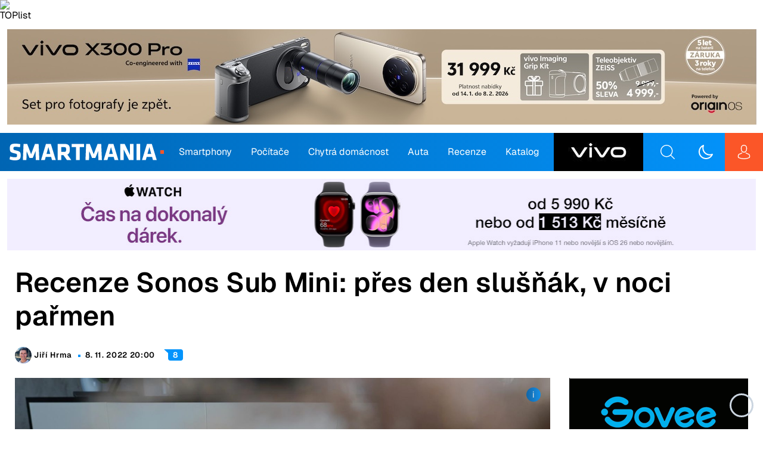

--- FILE ---
content_type: text/html; charset=UTF-8
request_url: https://smartmania.cz/recenze-sonos-sub-mini-pres-den-slusnak-v-noci-parmen/
body_size: 51126
content:
<!doctype html>
<html lang="cs">

  <head><meta charset="utf-8"><script>if(navigator.userAgent.match(/MSIE|Internet Explorer/i)||navigator.userAgent.match(/Trident\/7\..*?rv:11/i)){var href=document.location.href;if(!href.match(/[?&]nowprocket/)){if(href.indexOf("?")==-1){if(href.indexOf("#")==-1){document.location.href=href+"?nowprocket=1"}else{document.location.href=href.replace("#","?nowprocket=1#")}}else{if(href.indexOf("#")==-1){document.location.href=href+"&nowprocket=1"}else{document.location.href=href.replace("#","&nowprocket=1#")}}}}</script><script>(()=>{class RocketLazyLoadScripts{constructor(){this.v="2.0.4",this.userEvents=["keydown","keyup","mousedown","mouseup","mousemove","mouseover","mouseout","touchmove","touchstart","touchend","touchcancel","wheel","click","dblclick","input"],this.attributeEvents=["onblur","onclick","oncontextmenu","ondblclick","onfocus","onmousedown","onmouseenter","onmouseleave","onmousemove","onmouseout","onmouseover","onmouseup","onmousewheel","onscroll","onsubmit"]}async t(){this.i(),this.o(),/iP(ad|hone)/.test(navigator.userAgent)&&this.h(),this.u(),this.l(this),this.m(),this.k(this),this.p(this),this._(),await Promise.all([this.R(),this.L()]),this.lastBreath=Date.now(),this.S(this),this.P(),this.D(),this.O(),this.M(),await this.C(this.delayedScripts.normal),await this.C(this.delayedScripts.defer),await this.C(this.delayedScripts.async),await this.T(),await this.F(),await this.j(),await this.A(),window.dispatchEvent(new Event("rocket-allScriptsLoaded")),this.everythingLoaded=!0,this.lastTouchEnd&&await new Promise(t=>setTimeout(t,500-Date.now()+this.lastTouchEnd)),this.I(),this.H(),this.U(),this.W()}i(){this.CSPIssue=sessionStorage.getItem("rocketCSPIssue"),document.addEventListener("securitypolicyviolation",t=>{this.CSPIssue||"script-src-elem"!==t.violatedDirective||"data"!==t.blockedURI||(this.CSPIssue=!0,sessionStorage.setItem("rocketCSPIssue",!0))},{isRocket:!0})}o(){window.addEventListener("pageshow",t=>{this.persisted=t.persisted,this.realWindowLoadedFired=!0},{isRocket:!0}),window.addEventListener("pagehide",()=>{this.onFirstUserAction=null},{isRocket:!0})}h(){let t;function e(e){t=e}window.addEventListener("touchstart",e,{isRocket:!0}),window.addEventListener("touchend",function i(o){o.changedTouches[0]&&t.changedTouches[0]&&Math.abs(o.changedTouches[0].pageX-t.changedTouches[0].pageX)<10&&Math.abs(o.changedTouches[0].pageY-t.changedTouches[0].pageY)<10&&o.timeStamp-t.timeStamp<200&&(window.removeEventListener("touchstart",e,{isRocket:!0}),window.removeEventListener("touchend",i,{isRocket:!0}),"INPUT"===o.target.tagName&&"text"===o.target.type||(o.target.dispatchEvent(new TouchEvent("touchend",{target:o.target,bubbles:!0})),o.target.dispatchEvent(new MouseEvent("mouseover",{target:o.target,bubbles:!0})),o.target.dispatchEvent(new PointerEvent("click",{target:o.target,bubbles:!0,cancelable:!0,detail:1,clientX:o.changedTouches[0].clientX,clientY:o.changedTouches[0].clientY})),event.preventDefault()))},{isRocket:!0})}q(t){this.userActionTriggered||("mousemove"!==t.type||this.firstMousemoveIgnored?"keyup"===t.type||"mouseover"===t.type||"mouseout"===t.type||(this.userActionTriggered=!0,this.onFirstUserAction&&this.onFirstUserAction()):this.firstMousemoveIgnored=!0),"click"===t.type&&t.preventDefault(),t.stopPropagation(),t.stopImmediatePropagation(),"touchstart"===this.lastEvent&&"touchend"===t.type&&(this.lastTouchEnd=Date.now()),"click"===t.type&&(this.lastTouchEnd=0),this.lastEvent=t.type,t.composedPath&&t.composedPath()[0].getRootNode()instanceof ShadowRoot&&(t.rocketTarget=t.composedPath()[0]),this.savedUserEvents.push(t)}u(){this.savedUserEvents=[],this.userEventHandler=this.q.bind(this),this.userEvents.forEach(t=>window.addEventListener(t,this.userEventHandler,{passive:!1,isRocket:!0})),document.addEventListener("visibilitychange",this.userEventHandler,{isRocket:!0})}U(){this.userEvents.forEach(t=>window.removeEventListener(t,this.userEventHandler,{passive:!1,isRocket:!0})),document.removeEventListener("visibilitychange",this.userEventHandler,{isRocket:!0}),this.savedUserEvents.forEach(t=>{(t.rocketTarget||t.target).dispatchEvent(new window[t.constructor.name](t.type,t))})}m(){const t="return false",e=Array.from(this.attributeEvents,t=>"data-rocket-"+t),i="["+this.attributeEvents.join("],[")+"]",o="[data-rocket-"+this.attributeEvents.join("],[data-rocket-")+"]",s=(e,i,o)=>{o&&o!==t&&(e.setAttribute("data-rocket-"+i,o),e["rocket"+i]=new Function("event",o),e.setAttribute(i,t))};new MutationObserver(t=>{for(const n of t)"attributes"===n.type&&(n.attributeName.startsWith("data-rocket-")||this.everythingLoaded?n.attributeName.startsWith("data-rocket-")&&this.everythingLoaded&&this.N(n.target,n.attributeName.substring(12)):s(n.target,n.attributeName,n.target.getAttribute(n.attributeName))),"childList"===n.type&&n.addedNodes.forEach(t=>{if(t.nodeType===Node.ELEMENT_NODE)if(this.everythingLoaded)for(const i of[t,...t.querySelectorAll(o)])for(const t of i.getAttributeNames())e.includes(t)&&this.N(i,t.substring(12));else for(const e of[t,...t.querySelectorAll(i)])for(const t of e.getAttributeNames())this.attributeEvents.includes(t)&&s(e,t,e.getAttribute(t))})}).observe(document,{subtree:!0,childList:!0,attributeFilter:[...this.attributeEvents,...e]})}I(){this.attributeEvents.forEach(t=>{document.querySelectorAll("[data-rocket-"+t+"]").forEach(e=>{this.N(e,t)})})}N(t,e){const i=t.getAttribute("data-rocket-"+e);i&&(t.setAttribute(e,i),t.removeAttribute("data-rocket-"+e))}k(t){Object.defineProperty(HTMLElement.prototype,"onclick",{get(){return this.rocketonclick||null},set(e){this.rocketonclick=e,this.setAttribute(t.everythingLoaded?"onclick":"data-rocket-onclick","this.rocketonclick(event)")}})}S(t){function e(e,i){let o=e[i];e[i]=null,Object.defineProperty(e,i,{get:()=>o,set(s){t.everythingLoaded?o=s:e["rocket"+i]=o=s}})}e(document,"onreadystatechange"),e(window,"onload"),e(window,"onpageshow");try{Object.defineProperty(document,"readyState",{get:()=>t.rocketReadyState,set(e){t.rocketReadyState=e},configurable:!0}),document.readyState="loading"}catch(t){console.log("WPRocket DJE readyState conflict, bypassing")}}l(t){this.originalAddEventListener=EventTarget.prototype.addEventListener,this.originalRemoveEventListener=EventTarget.prototype.removeEventListener,this.savedEventListeners=[],EventTarget.prototype.addEventListener=function(e,i,o){o&&o.isRocket||!t.B(e,this)&&!t.userEvents.includes(e)||t.B(e,this)&&!t.userActionTriggered||e.startsWith("rocket-")||t.everythingLoaded?t.originalAddEventListener.call(this,e,i,o):(t.savedEventListeners.push({target:this,remove:!1,type:e,func:i,options:o}),"mouseenter"!==e&&"mouseleave"!==e||t.originalAddEventListener.call(this,e,t.savedUserEvents.push,o))},EventTarget.prototype.removeEventListener=function(e,i,o){o&&o.isRocket||!t.B(e,this)&&!t.userEvents.includes(e)||t.B(e,this)&&!t.userActionTriggered||e.startsWith("rocket-")||t.everythingLoaded?t.originalRemoveEventListener.call(this,e,i,o):t.savedEventListeners.push({target:this,remove:!0,type:e,func:i,options:o})}}J(t,e){this.savedEventListeners=this.savedEventListeners.filter(i=>{let o=i.type,s=i.target||window;return e!==o||t!==s||(this.B(o,s)&&(i.type="rocket-"+o),this.$(i),!1)})}H(){EventTarget.prototype.addEventListener=this.originalAddEventListener,EventTarget.prototype.removeEventListener=this.originalRemoveEventListener,this.savedEventListeners.forEach(t=>this.$(t))}$(t){t.remove?this.originalRemoveEventListener.call(t.target,t.type,t.func,t.options):this.originalAddEventListener.call(t.target,t.type,t.func,t.options)}p(t){let e;function i(e){return t.everythingLoaded?e:e.split(" ").map(t=>"load"===t||t.startsWith("load.")?"rocket-jquery-load":t).join(" ")}function o(o){function s(e){const s=o.fn[e];o.fn[e]=o.fn.init.prototype[e]=function(){return this[0]===window&&t.userActionTriggered&&("string"==typeof arguments[0]||arguments[0]instanceof String?arguments[0]=i(arguments[0]):"object"==typeof arguments[0]&&Object.keys(arguments[0]).forEach(t=>{const e=arguments[0][t];delete arguments[0][t],arguments[0][i(t)]=e})),s.apply(this,arguments),this}}if(o&&o.fn&&!t.allJQueries.includes(o)){const e={DOMContentLoaded:[],"rocket-DOMContentLoaded":[]};for(const t in e)document.addEventListener(t,()=>{e[t].forEach(t=>t())},{isRocket:!0});o.fn.ready=o.fn.init.prototype.ready=function(i){function s(){parseInt(o.fn.jquery)>2?setTimeout(()=>i.bind(document)(o)):i.bind(document)(o)}return"function"==typeof i&&(t.realDomReadyFired?!t.userActionTriggered||t.fauxDomReadyFired?s():e["rocket-DOMContentLoaded"].push(s):e.DOMContentLoaded.push(s)),o([])},s("on"),s("one"),s("off"),t.allJQueries.push(o)}e=o}t.allJQueries=[],o(window.jQuery),Object.defineProperty(window,"jQuery",{get:()=>e,set(t){o(t)}})}P(){const t=new Map;document.write=document.writeln=function(e){const i=document.currentScript,o=document.createRange(),s=i.parentElement;let n=t.get(i);void 0===n&&(n=i.nextSibling,t.set(i,n));const c=document.createDocumentFragment();o.setStart(c,0),c.appendChild(o.createContextualFragment(e)),s.insertBefore(c,n)}}async R(){return new Promise(t=>{this.userActionTriggered?t():this.onFirstUserAction=t})}async L(){return new Promise(t=>{document.addEventListener("DOMContentLoaded",()=>{this.realDomReadyFired=!0,t()},{isRocket:!0})})}async j(){return this.realWindowLoadedFired?Promise.resolve():new Promise(t=>{window.addEventListener("load",t,{isRocket:!0})})}M(){this.pendingScripts=[];this.scriptsMutationObserver=new MutationObserver(t=>{for(const e of t)e.addedNodes.forEach(t=>{"SCRIPT"!==t.tagName||t.noModule||t.isWPRocket||this.pendingScripts.push({script:t,promise:new Promise(e=>{const i=()=>{const i=this.pendingScripts.findIndex(e=>e.script===t);i>=0&&this.pendingScripts.splice(i,1),e()};t.addEventListener("load",i,{isRocket:!0}),t.addEventListener("error",i,{isRocket:!0}),setTimeout(i,1e3)})})})}),this.scriptsMutationObserver.observe(document,{childList:!0,subtree:!0})}async F(){await this.X(),this.pendingScripts.length?(await this.pendingScripts[0].promise,await this.F()):this.scriptsMutationObserver.disconnect()}D(){this.delayedScripts={normal:[],async:[],defer:[]},document.querySelectorAll("script[type$=rocketlazyloadscript]").forEach(t=>{t.hasAttribute("data-rocket-src")?t.hasAttribute("async")&&!1!==t.async?this.delayedScripts.async.push(t):t.hasAttribute("defer")&&!1!==t.defer||"module"===t.getAttribute("data-rocket-type")?this.delayedScripts.defer.push(t):this.delayedScripts.normal.push(t):this.delayedScripts.normal.push(t)})}async _(){await this.L();let t=[];document.querySelectorAll("script[type$=rocketlazyloadscript][data-rocket-src]").forEach(e=>{let i=e.getAttribute("data-rocket-src");if(i&&!i.startsWith("data:")){i.startsWith("//")&&(i=location.protocol+i);try{const o=new URL(i).origin;o!==location.origin&&t.push({src:o,crossOrigin:e.crossOrigin||"module"===e.getAttribute("data-rocket-type")})}catch(t){}}}),t=[...new Map(t.map(t=>[JSON.stringify(t),t])).values()],this.Y(t,"preconnect")}async G(t){if(await this.K(),!0!==t.noModule||!("noModule"in HTMLScriptElement.prototype))return new Promise(e=>{let i;function o(){(i||t).setAttribute("data-rocket-status","executed"),e()}try{if(navigator.userAgent.includes("Firefox/")||""===navigator.vendor||this.CSPIssue)i=document.createElement("script"),[...t.attributes].forEach(t=>{let e=t.nodeName;"type"!==e&&("data-rocket-type"===e&&(e="type"),"data-rocket-src"===e&&(e="src"),i.setAttribute(e,t.nodeValue))}),t.text&&(i.text=t.text),t.nonce&&(i.nonce=t.nonce),i.hasAttribute("src")?(i.addEventListener("load",o,{isRocket:!0}),i.addEventListener("error",()=>{i.setAttribute("data-rocket-status","failed-network"),e()},{isRocket:!0}),setTimeout(()=>{i.isConnected||e()},1)):(i.text=t.text,o()),i.isWPRocket=!0,t.parentNode.replaceChild(i,t);else{const i=t.getAttribute("data-rocket-type"),s=t.getAttribute("data-rocket-src");i?(t.type=i,t.removeAttribute("data-rocket-type")):t.removeAttribute("type"),t.addEventListener("load",o,{isRocket:!0}),t.addEventListener("error",i=>{this.CSPIssue&&i.target.src.startsWith("data:")?(console.log("WPRocket: CSP fallback activated"),t.removeAttribute("src"),this.G(t).then(e)):(t.setAttribute("data-rocket-status","failed-network"),e())},{isRocket:!0}),s?(t.fetchPriority="high",t.removeAttribute("data-rocket-src"),t.src=s):t.src="data:text/javascript;base64,"+window.btoa(unescape(encodeURIComponent(t.text)))}}catch(i){t.setAttribute("data-rocket-status","failed-transform"),e()}});t.setAttribute("data-rocket-status","skipped")}async C(t){const e=t.shift();return e?(e.isConnected&&await this.G(e),this.C(t)):Promise.resolve()}O(){this.Y([...this.delayedScripts.normal,...this.delayedScripts.defer,...this.delayedScripts.async],"preload")}Y(t,e){this.trash=this.trash||[];let i=!0;var o=document.createDocumentFragment();t.forEach(t=>{const s=t.getAttribute&&t.getAttribute("data-rocket-src")||t.src;if(s&&!s.startsWith("data:")){const n=document.createElement("link");n.href=s,n.rel=e,"preconnect"!==e&&(n.as="script",n.fetchPriority=i?"high":"low"),t.getAttribute&&"module"===t.getAttribute("data-rocket-type")&&(n.crossOrigin=!0),t.crossOrigin&&(n.crossOrigin=t.crossOrigin),t.integrity&&(n.integrity=t.integrity),t.nonce&&(n.nonce=t.nonce),o.appendChild(n),this.trash.push(n),i=!1}}),document.head.appendChild(o)}W(){this.trash.forEach(t=>t.remove())}async T(){try{document.readyState="interactive"}catch(t){}this.fauxDomReadyFired=!0;try{await this.K(),this.J(document,"readystatechange"),document.dispatchEvent(new Event("rocket-readystatechange")),await this.K(),document.rocketonreadystatechange&&document.rocketonreadystatechange(),await this.K(),this.J(document,"DOMContentLoaded"),document.dispatchEvent(new Event("rocket-DOMContentLoaded")),await this.K(),this.J(window,"DOMContentLoaded"),window.dispatchEvent(new Event("rocket-DOMContentLoaded"))}catch(t){console.error(t)}}async A(){try{document.readyState="complete"}catch(t){}try{await this.K(),this.J(document,"readystatechange"),document.dispatchEvent(new Event("rocket-readystatechange")),await this.K(),document.rocketonreadystatechange&&document.rocketonreadystatechange(),await this.K(),this.J(window,"load"),window.dispatchEvent(new Event("rocket-load")),await this.K(),window.rocketonload&&window.rocketonload(),await this.K(),this.allJQueries.forEach(t=>t(window).trigger("rocket-jquery-load")),await this.K(),this.J(window,"pageshow");const t=new Event("rocket-pageshow");t.persisted=this.persisted,window.dispatchEvent(t),await this.K(),window.rocketonpageshow&&window.rocketonpageshow({persisted:this.persisted})}catch(t){console.error(t)}}async K(){Date.now()-this.lastBreath>45&&(await this.X(),this.lastBreath=Date.now())}async X(){return document.hidden?new Promise(t=>setTimeout(t)):new Promise(t=>requestAnimationFrame(t))}B(t,e){return e===document&&"readystatechange"===t||(e===document&&"DOMContentLoaded"===t||(e===window&&"DOMContentLoaded"===t||(e===window&&"load"===t||e===window&&"pageshow"===t)))}static run(){(new RocketLazyLoadScripts).t()}}RocketLazyLoadScripts.run()})();</script>
  
  <meta http-equiv="x-ua-compatible" content="ie=edge">
  <meta name="viewport" content="width=device-width, initial-scale=1, shrink-to-fit=no">
  
  <script type="rocketlazyloadscript" data-cfasync="false"> 
  window['gtag_enable_tcf_support'] = true;
  </script>

  <script data-cfasync="false" blocking="render">
    // On page load or when changing themes, best to add inline in `head` to avoid FOUC

    console.log('localStorage.theme:', localStorage.theme)
    console.log('LIGHT prefers-color-scheme:', window.matchMedia('(prefers-color-scheme: light)').matches)
    console.log('DARK prefers-color-scheme:', window.matchMedia('(prefers-color-scheme: dark)').matches)

    if (localStorage.theme === 'dark' || (!('theme' in localStorage) && window.matchMedia('(prefers-color-scheme: dark)').matches)) {
      document.documentElement.classList.add('dark')
    } else {
      document.documentElement.classList.remove('dark')
    }

    window.matchMedia('(prefers-color-scheme: dark)').addEventListener('change', event => {
      const newColorScheme = event.matches && !('theme' in localStorage)
        ? document.documentElement.classList.add('dark')
        : document.documentElement.classList.remove('dark')

      console.log('CHANGE DARK prefers-color-scheme:', event.matches)
    });

  </script>

  <script>
    const isParallaxAdOn = true
    const queryParams = new URLSearchParams(location.search)
    if (queryParams.get('utm_source') === 'www.seznam.cz'
        && queryParams.get('utm_medium') === 'sekce-z-internetu') {
        document.cookie = 'smartad=s;path=/'
    }

    // Check the old comments URI and redirect to the new format ASAP
    const oldCommentUri = location.href.match(/(?<base>http[s]?:\/?\/?[\w.]+[:\d+]*\/[\w-]+)(?<discussion>\/?(diskuze)?)#comment-(?<commentId>\d*)/)
    if (oldCommentUri?.groups?.base && oldCommentUri?.groups?.commentId) {
      location.href = `${oldCommentUri.groups.base}/diskuze/#comment-${oldCommentUri.groups.commentId}`
    }

    // set height of smarty and mp_top banners
    var head = document.head || document.getElementsByTagName('head')[0],
      style = document.createElement('style'),
      // These styles are set also in ads-handler-public.js setFixedBannerHeight()
      css = showSeznamAds()
        ? `#smarty:not(.article-content #smarty) { height: 0px; } #mp_top { height: ${getBannerHeightCss(210)}px; }`
        : `#smarty:not(.article-content #smarty) { height: ${getBannerHeightCss(160)}px; } #mp_top { height: ${
          isParallaxAdOn && window.innerWidth <= 768 ? 0 : getBannerHeightCss(120)
        }px; }`

      head.appendChild(style)
      style.type = 'text/css'

      if (style.styleSheet) {
        // This is required for IE8 and below.
        style.styleSheet.cssText = css;
      } else {
        style.appendChild(document.createTextNode(css));
      }

    function getBannerHeightCss(defaultHeight) {
      if (showSeznamAds() && window.innerWidth <= 768) return 0

      // TODO: Cum up with solution to remove these hardcoded constants below!!
      const maxBannerImgWidth = getMaxBannerImgHeight(),
        indentation = window.innerWidth < 1230 ? 7.5 : window.innerWidth >= 1500 ? 13 : 11.5

      if (window.innerWidth < 768) {
        defaultHeight = 200
      }

      let height
      if (window.innerWidth > maxBannerImgWidth + 2 * indentation) {
        height = Math.round(defaultHeight + 2 * indentation)
      }
      else {
        height = Math.round(((window.innerWidth - 2 * indentation) / maxBannerImgWidth * defaultHeight) + 2 * indentation)
      }

      return height
    }

    function getMaxBannerImgHeight() {
      if (showSeznamAds()
        && window.innerWidth > 768) {
        return 970
      }
      else {
        if (window.innerWidth < 768)
          return 600
        else
          return 1257
      }
    }

    function showSeznamAds() {
      return location.search.includes('utm_source=www.seznam.cz')
        || document.cookie.includes('smartad=s')
        || document.cookie.includes('smartadref=s')
    }

  </script>

  <meta name='robots' content='index, follow, max-image-preview:large, max-snippet:-1, max-video-preview:-1' />

	<!-- This site is optimized with the Yoast SEO Premium plugin v26.8 (Yoast SEO v26.8) - https://yoast.com/product/yoast-seo-premium-wordpress/ -->
	<title>Recenze Sonos Sub Mini: přes den slušňák, v noci pařmen &#8211; SMARTmania.cz</title>
<link data-rocket-prefetch href="https://pagead2.googlesyndication.com" rel="dns-prefetch">
<link data-rocket-prefetch href="https://fundingchoicesmessages.google.com" rel="dns-prefetch">
<link data-rocket-prefetch href="https://www.googletagmanager.com" rel="dns-prefetch">
<link data-rocket-prefetch href="https://fonts.googleapis.com" rel="dns-prefetch">
<link crossorigin data-rocket-preload as="font" href="https://smartmania.cz/wp-content/themes/smartmania/dist/fonts/Geist-Regular_41b7da1f.ttf" rel="preload"><link rel="preload" data-rocket-preload as="image" href="https://smartmania.cz/wp-content/uploads/2022/11/Sonos_Sub_Mini_recenze.jpg" imagesrcset="https://smartmania.cz/wp-content/uploads/2022/11/Sonos_Sub_Mini_recenze.jpg 1920w, https://smartmania.cz/wp-content/uploads/2022/11/Sonos_Sub_Mini_recenze-875x583.jpg 875w, https://smartmania.cz/wp-content/uploads/2022/11/Sonos_Sub_Mini_recenze-300x200.jpg 300w, https://smartmania.cz/wp-content/uploads/2022/11/Sonos_Sub_Mini_recenze-768x512.jpg 768w, https://smartmania.cz/wp-content/uploads/2022/11/Sonos_Sub_Mini_recenze-1536x1024.jpg 1536w, https://smartmania.cz/wp-content/uploads/2022/11/Sonos_Sub_Mini_recenze-50x33.jpg 50w" imagesizes="(max-width: 1920px) 100vw, 1920px" fetchpriority="high">
	<meta name="description" content="Elegantní bezdrátový subwoofer, který se hodí i do menších místností. Skleničky vám sice drnčet nebudou, přesto vám naservíruje špičkové basy." />
	<link rel="canonical" href="https://smartmania.cz/recenze-sonos-sub-mini-pres-den-slusnak-v-noci-parmen/" />
	<meta property="og:locale" content="cs_CZ" />
	<meta property="og:type" content="article" />
	<meta property="og:title" content="Recenze Sonos Sub Mini: přes den slušňák, v noci pařmen" />
	<meta property="og:description" content="Elegantní bezdrátový subwoofer, který se hodí i do menších místností. Skleničky vám sice drnčet nebudou, přesto vám naservíruje špičkové basy." />
	<meta property="og:url" content="https://smartmania.cz/recenze-sonos-sub-mini-pres-den-slusnak-v-noci-parmen/" />
	<meta property="og:site_name" content="SMARTmania.cz" />
	<meta property="article:publisher" content="https://www.facebook.com/SMARTmania.cz" />
	<meta property="article:author" content="https://www.facebook.com/SMARTmania.cz" />
	<meta property="article:published_time" content="2022-11-08T19:00:59+00:00" />
	<meta property="article:modified_time" content="2022-11-08T19:00:59+00:00" />
	<meta property="og:image" content="https://smartmania.cz/wp-content/uploads/2022/11/Sonos_Sub_Mini_recenze.jpg" />
	<meta property="og:image:width" content="1920" />
	<meta property="og:image:height" content="1280" />
	<meta property="og:image:type" content="image/jpeg" />
	<meta name="author" content="Jiří Hrma" />
	<meta name="twitter:card" content="summary_large_image" />
	<meta name="twitter:creator" content="@smartmania" />
	<meta name="twitter:site" content="@smartmania" />
	<meta name="twitter:label1" content="Napsal(a)" />
	<meta name="twitter:data1" content="Jiří Hrma" />
	<meta name="twitter:label2" content="Odhadovaná doba čtení" />
	<meta name="twitter:data2" content="9 minut" />
	<script type="application/ld+json" class="yoast-schema-graph">{"@context":"https://schema.org","@graph":[{"@type":"NewsArticle","@id":"https://smartmania.cz/recenze-sonos-sub-mini-pres-den-slusnak-v-noci-parmen/#article","isPartOf":{"@id":"https://smartmania.cz/recenze-sonos-sub-mini-pres-den-slusnak-v-noci-parmen/"},"author":{"name":"Jiří Hrma","@id":"https://smartmania.cz/#/schema/person/25983bbf7723f81631f0a6a0d32a398d"},"headline":"Recenze Sonos Sub Mini: přes den slušňák, v noci pařmen","datePublished":"2022-11-08T19:00:59+00:00","mainEntityOfPage":{"@id":"https://smartmania.cz/recenze-sonos-sub-mini-pres-den-slusnak-v-noci-parmen/"},"wordCount":1823,"commentCount":8,"publisher":{"@id":"https://smartmania.cz/#organization"},"image":{"@id":"https://smartmania.cz/recenze-sonos-sub-mini-pres-den-slusnak-v-noci-parmen/#primaryimage"},"thumbnailUrl":"https://smartmania.cz/wp-content/uploads/2022/11/Sonos_Sub_Mini_recenze.jpg","keywords":["chytrá domácnost","Sonos"],"articleSection":["Recenze","TopBox"],"inLanguage":"cs","potentialAction":[{"@type":"CommentAction","name":"Comment","target":["https://smartmania.cz/recenze-sonos-sub-mini-pres-den-slusnak-v-noci-parmen/diskuze/"]}],"copyrightYear":"2022","copyrightHolder":{"@id":"https://smartmania.cz/#organization"}},{"@type":"WebPage","@id":"https://smartmania.cz/recenze-sonos-sub-mini-pres-den-slusnak-v-noci-parmen/","url":"https://smartmania.cz/recenze-sonos-sub-mini-pres-den-slusnak-v-noci-parmen/","name":"Recenze Sonos Sub Mini: přes den slušňák, v noci pařmen &#8211; SMARTmania.cz","isPartOf":{"@id":"https://smartmania.cz/#website"},"primaryImageOfPage":{"@id":"https://smartmania.cz/recenze-sonos-sub-mini-pres-den-slusnak-v-noci-parmen/#primaryimage"},"image":{"@id":"https://smartmania.cz/recenze-sonos-sub-mini-pres-den-slusnak-v-noci-parmen/#primaryimage"},"thumbnailUrl":"https://smartmania.cz/wp-content/uploads/2022/11/Sonos_Sub_Mini_recenze.jpg","datePublished":"2022-11-08T19:00:59+00:00","description":"Elegantní bezdrátový subwoofer, který se hodí i do menších místností. Skleničky vám sice drnčet nebudou, přesto vám naservíruje špičkové basy.","breadcrumb":{"@id":"https://smartmania.cz/recenze-sonos-sub-mini-pres-den-slusnak-v-noci-parmen/#breadcrumb"},"inLanguage":"cs","potentialAction":[{"@type":"ReadAction","target":["https://smartmania.cz/recenze-sonos-sub-mini-pres-den-slusnak-v-noci-parmen/"]}]},{"@type":"ImageObject","inLanguage":"cs","@id":"https://smartmania.cz/recenze-sonos-sub-mini-pres-den-slusnak-v-noci-parmen/#primaryimage","url":"https://smartmania.cz/wp-content/uploads/2022/11/Sonos_Sub_Mini_recenze.jpg","contentUrl":"https://smartmania.cz/wp-content/uploads/2022/11/Sonos_Sub_Mini_recenze.jpg","width":1920,"height":1280,"caption":"Sonos Sub Mini recenze"},{"@type":"BreadcrumbList","@id":"https://smartmania.cz/recenze-sonos-sub-mini-pres-den-slusnak-v-noci-parmen/#breadcrumb","itemListElement":[{"@type":"ListItem","position":1,"name":"Domů","item":"https://smartmania.cz/"},{"@type":"ListItem","position":2,"name":"Recenze Sonos Sub Mini: přes den slušňák, v noci pařmen"}]},{"@type":"WebSite","@id":"https://smartmania.cz/#website","url":"https://smartmania.cz/","name":"SMARTmania.cz","description":"Váš průvodce světem technologií","publisher":{"@id":"https://smartmania.cz/#organization"},"alternateName":"smartmania.cz","potentialAction":[{"@type":"SearchAction","target":{"@type":"EntryPoint","urlTemplate":"https://smartmania.cz/?s={search_term_string}"},"query-input":{"@type":"PropertyValueSpecification","valueRequired":true,"valueName":"search_term_string"}}],"inLanguage":"cs"},{"@type":"Organization","@id":"https://smartmania.cz/#organization","name":"SMARTmania.cz","url":"https://smartmania.cz/","logo":{"@type":"ImageObject","inLanguage":"cs","@id":"https://smartmania.cz/#/schema/logo/image/","url":"https://smartmania.cz/wp-content/uploads/2023/01/smartmania_logo.png","contentUrl":"https://smartmania.cz/wp-content/uploads/2023/01/smartmania_logo.png","width":909,"height":163,"caption":"SMARTmania.cz"},"image":{"@id":"https://smartmania.cz/#/schema/logo/image/"},"sameAs":["https://www.facebook.com/SMARTmania.cz","https://x.com/smartmania","https://www.instagram.com/smartmania.cz","https://www.linkedin.com/company/smartmania-cz","https://www.youtube.com/smartmaniacz","https://threads.net/@smartmania.cz"],"description":"Server SMARTmania.cz byl založen v červnu roku 2005 a za několik měsíců oslaví své 19. narozeniny. Za tu dobu se vypracoval mezi přední české weby věnující se technologickým novinkám, smartphonům, tabletům, automobilům, chytré domácnosti a dalším „smart“ zařízením, která nás obklopují v každodenním životě.","email":"redakce@smartmania.cz","legalName":"SMARTmania s.r.o.","foundingDate":"2005-06-17","vatID":"CZ02664569","taxID":"2664569","numberOfEmployees":{"@type":"QuantitativeValue","minValue":"11","maxValue":"50"},"publishingPrinciples":"https://smartmania.cz/inzerce/","ownershipFundingInfo":"https://smartmania.cz/kontakt-redakce/"},{"@type":"Person","@id":"https://smartmania.cz/#/schema/person/25983bbf7723f81631f0a6a0d32a398d","name":"Jiří Hrma","image":{"@type":"ImageObject","inLanguage":"cs","@id":"https://smartmania.cz/#/schema/person/image/","url":"https://secure.gravatar.com/avatar/8c1b0d6c3e5d797a20f9cf8ae3cba8d9965a592d93193cde2f0bb00cc32f1160?s=96&d=mm&r=g","contentUrl":"https://secure.gravatar.com/avatar/8c1b0d6c3e5d797a20f9cf8ae3cba8d9965a592d93193cde2f0bb00cc32f1160?s=96&d=mm&r=g","caption":"Jiří Hrma"},"description":"Zakladatel a šéfredaktor SMARTmania.cz, fanoušek moderních technologií a chytré domácnosti, cestovatel, milovník elektronické hudby a vyznavač extrémních sportů.","sameAs":["https://smartmania.cz/","https://www.facebook.com/SMARTmania.cz","https://www.instagram.com/smartmania.cz/","https://x.com/smartmania","https://www.youtube.com/smartmania"],"url":"https://smartmania.cz/author/jiri_hrma/"}]}</script>
	<!-- / Yoast SEO Premium plugin. -->



<link rel="alternate" title="oEmbed (JSON)" type="application/json+oembed" href="https://smartmania.cz/wp-json/oembed/1.0/embed?url=https%3A%2F%2Fsmartmania.cz%2Frecenze-sonos-sub-mini-pres-den-slusnak-v-noci-parmen%2F" />
<link rel="alternate" title="oEmbed (XML)" type="text/xml+oembed" href="https://smartmania.cz/wp-json/oembed/1.0/embed?url=https%3A%2F%2Fsmartmania.cz%2Frecenze-sonos-sub-mini-pres-den-slusnak-v-noci-parmen%2F&#038;format=xml" />
<style id='wp-img-auto-sizes-contain-inline-css' type='text/css'>
img:is([sizes=auto i],[sizes^="auto," i]){contain-intrinsic-size:3000px 1500px}
/*# sourceURL=wp-img-auto-sizes-contain-inline-css */
</style>
<style id='classic-theme-styles-inline-css' type='text/css'>
/*! This file is auto-generated */
.wp-block-button__link{color:#fff;background-color:#32373c;border-radius:9999px;box-shadow:none;text-decoration:none;padding:calc(.667em + 2px) calc(1.333em + 2px);font-size:1.125em}.wp-block-file__button{background:#32373c;color:#fff;text-decoration:none}
/*# sourceURL=/wp-includes/css/classic-themes.min.css */
</style>
<link data-minify="1" rel='stylesheet' id='smartmania-frontend-plugin-css' href='https://smartmania.cz/wp-content/cache/min/1/wp-content/plugins/smartmania-frontend-plugin/public/css/smartmania-frontend-plugin-public.css?ver=1769930319' type='text/css' media='all' />
<link rel='stylesheet' id='wpappbox-css' href='https://smartmania.cz/wp-content/plugins/wp-appbox/css/styles.min.css?ver=4.5.9' type='text/css' media='screen' />
<link data-minify="1" rel='stylesheet' id='wp-polls-css' href='https://smartmania.cz/wp-content/cache/min/1/wp-content/plugins/wp-polls/polls-css.css?ver=1769930319' type='text/css' media='all' />
<style id='wp-polls-inline-css' type='text/css'>
.wp-polls .pollbar {
	margin: 1px;
	font-size: 10px;
	line-height: 12px;
	height: 12px;
	background: #2867ac;
	border: 1px solid #2867ac;
}

/*# sourceURL=wp-polls-inline-css */
</style>
<link data-minify="1" rel='stylesheet' id='wppr-default-stylesheet-css' href='https://smartmania.cz/wp-content/cache/min/1/wp-content/plugins/wp-product-review/assets/css/default.css?ver=1769930351' type='text/css' media='all' />
<link data-minify="1" rel='stylesheet' id='wppr-percentage-circle-css' href='https://smartmania.cz/wp-content/cache/min/1/wp-content/plugins/wp-product-review/assets/css/circle.css?ver=1769930351' type='text/css' media='all' />
<link data-minify="1" rel='stylesheet' id='dashicons-css' href='https://smartmania.cz/wp-content/cache/min/1/wp-includes/css/dashicons.min.css?ver=1769930351' type='text/css' media='all' />
<link data-minify="1" rel='stylesheet' id='wppr-common-css' href='https://smartmania.cz/wp-content/cache/min/1/wp-content/plugins/wp-product-review/assets/css/common.css?ver=1769930351' type='text/css' media='all' />
<style id='wppr-common-inline-css' type='text/css'>
                   
                    .review-wu-grade .wppr-c100,
                     .review-grade-widget .wppr-c100 {
                        background-color: #ebebeb;
                    }
                    
                    .review-wu-grade .wppr-c100.wppr-weak span,
                     .review-grade-widget .wppr-c100.wppr-weak span {
                        color: #FF7F66;
                    }
                    
                    .review-wu-grade .wppr-c100.wppr-weak .wppr-fill,
                    .review-wu-grade .wppr-c100.wppr-weak .wppr-bar,
                     .review-grade-widget .wppr-c100.wppr-weak .wppr-fill,
                    .review-grade-widget .wppr-c100.wppr-weak .wppr-bar {
                        border-color: #FF7F66;
                    }
                    
                    .user-comments-grades .comment-meta-grade-bar.wppr-weak .comment-meta-grade {
                        background: #FF7F66;
                    }
                    
                    #review-statistics .review-wu-grade .wppr-c100.wppr-not-bad span,
                     .review-grade-widget .wppr-c100.wppr-not-bad span {
                        color: #FFCE55;
                    }
                    
                    .review-wu-grade .wppr-c100.wppr-not-bad .wppr-fill,
                    .review-wu-grade .wppr-c100.wppr-not-bad .wppr-bar,
                     .review-grade-widget .wppr-c100.wppr-not-bad .wppr-fill,
                    .review-grade-widget .wppr-c100.wppr-not-bad .wppr-bar {
                        border-color: #FFCE55;
                    }
                    
                    .user-comments-grades .comment-meta-grade-bar.wppr-not-bad .comment-meta-grade {
                        background: #FFCE55;
                    }
                    
                    .review-wu-grade .wppr-c100.wppr-good span,
                     .review-grade-widget .wppr-c100.wppr-good span {
                        color: #50C1E9;
                    }
                    
                    .review-wu-grade .wppr-c100.wppr-good .wppr-fill,
                    .review-wu-grade .wppr-c100.wppr-good .wppr-bar,
                     .review-grade-widget .wppr-c100.wppr-good .wppr-fill,
                    .review-grade-widget .wppr-c100.wppr-good .wppr-bar {
                        border-color: #50C1E9;
                    }
                    
                    .user-comments-grades .comment-meta-grade-bar.wppr-good .comment-meta-grade {
                        background: #50C1E9;
                    }
                    
                    .review-wu-grade .wppr-c100.wppr-very-good span,
                     .review-grade-widget .wppr-c100.wppr-very-good span {
                        color: #8DC153;
                    }
                    
                    .review-wu-grade .wppr-c100.wppr-very-good .wppr-fill,
                    .review-wu-grade .wppr-c100.wppr-very-good .wppr-bar,
                     .review-grade-widget .wppr-c100.wppr-very-good .wppr-fill,
                    .review-grade-widget .wppr-c100.wppr-very-good .wppr-bar {
                        border-color: #8DC153;
                    }
                    
                    .user-comments-grades .comment-meta-grade-bar.wppr-very-good .comment-meta-grade {
                        background: #8DC153;
                    }
                    
                    #review-statistics .review-wu-bars ul.wppr-weak li.colored {
                        background: #FF7F66;
                        color: #FF7F66;
                    }
                    
                    #review-statistics .review-wu-bars ul.wppr-not-bad li.colored {
                        background: #FFCE55;
                        color: #FFCE55;
                    }
                    
                    #review-statistics .review-wu-bars ul.wppr-good li.colored {
                        background: #50C1E9;
                        color: #50C1E9;
                    }
                    
                    #review-statistics .review-wu-bars ul.wppr-very-good li.colored {
                        background: #8DC153;
                        color: #8DC153;
                    }
                    
                    #review-statistics .review-wrap-up div.cwpr-review-top {
                        border-top: 4px solid #2867ac;
                    }
            
                    .user-comments-grades .comment-meta-grade-bar,
                    #review-statistics .review-wu-bars ul li {
                        background: #E1E2E0;
                        color: #E1E2E0;
                    }
           
            
                    #review-statistics .review-wrap-up .review-wu-right ul li, 
                    #review-statistics .review-wu-bars h3, 
                    .review-wu-bars span, 
                    #review-statistics .review-wrap-up .cwpr-review-top .cwp-item-category a {
                        color: #3D3D3D;
                    }
            
                    #review-statistics .review-wrap-up .review-wu-right .pros h2 {
                        color: #8DC153;
                    }
            
                    #review-statistics .review-wrap-up .review-wu-right .cons h2 {
                        color: #C15353;
                    }
                
                    div.affiliate-button a {
                        border: 2px solid #ffffff;
                    }
            
                    div.affiliate-button a:hover {
                        border: 2px solid #2867ac;
                    }
            
                    div.affiliate-button a {
                        background: #2867ac;
                    }
            
                    div.affiliate-button a:hover {
                        background: #ffffff;
                    }
            
                    div.affiliate-button a span {
                        color: #ffffff;
                    }
            
                    div.affiliate-button a:hover span {
                        color: #2867ac;
                    }
                    
                    
                div.affiliate-button a span:before, div.affiliate-button a:hover span:before {
					font-family: "dashicons";
                    content: "\f174";
					padding-right: 5px
                } 
                
               
             
			.wppr-template-1 .wppr-review-grade-option-rating.wppr-very-good.rtl,
			.wppr-template-2 .wppr-review-grade-option-rating.wppr-very-good.rtl {
					background: #8DC153;
			}
			.wppr-template-1 .wppr-review-grade-option-rating.wppr-good.rtl,
			.wppr-template-2 .wppr-review-grade-option-rating.wppr-good.rtl {
					background: #50C1E9;
			}
			.wppr-template-1 .wppr-review-grade-option-rating.wppr-not-bad.rtl,
			.wppr-template-2 .wppr-review-grade-option-rating.wppr-not-bad.rtl {
					background: #FFCE55;
			}
			.wppr-template-1 .wppr-review-grade-option-rating.wppr-weak.rtl,
			.wppr-template-2 .wppr-review-grade-option-rating.wppr-weak.rtl {
					background: #FF7F66;
			}

			.wppr-template-1    .wppr-review-grade-option .wppr-very-good {
					background: #8DC153;
			}
			.wppr-template-2    .wppr-review-rating .wppr-very-good {
					background: #8DC153;
			} 
			.wppr-template-1    .wppr-review-grade-option .wppr-good {
					background: #50C1E9;
			}
			.wppr-template-2     .wppr-review-rating  .wppr-good {
					background: #50C1E9;
			} 
			.wppr-template-1    .wppr-review-grade-option .wppr-not-bad {
					background: #FFCE55;
			}
			.wppr-template-2    .wppr-review-rating .wppr-not-bad {
					background: #FFCE55;
			}
			 
			.wppr-template-1    .wppr-review-grade-option .wppr-weak {
					background: #FF7F66;
			}
			.wppr-template-2    .wppr-review-rating  .wppr-weak {
					background: #FF7F66;
			}  
			.wppr-template-1    .wppr-review-grade-option .wppr-default,
			.wppr-template-2   .wppr-review-rating  .wppr-default{
					background: #E1E2E0;
			} 
			
			
			
			.wppr-template-1    .wppr-review-grade-number .wppr-very-good,
			.wppr-template-1    .wppr-review-stars .wppr-very-good,
			.wppr-template-2    .wppr-review-option-rating .wppr-very-good{
					color: #8DC153;
			}
			.wppr-template-1    .wppr-review-grade-number .wppr-good,
			.wppr-template-1    .wppr-review-stars .wppr-good,
			.wppr-template-2    .wppr-review-option-rating  .wppr-good{
					color: #50C1E9;
			}
			
			.wppr-template-1    .wppr-review-grade-number .wppr-not-bad,
			.wppr-template-1    .wppr-review-stars .wppr-not-bad,
			.wppr-template-2  .wppr-review-option-rating .wppr-not-bad{
					color: #FFCE55;
					color: #FFCE55;
			}
			.wppr-template-1    .wppr-review-grade-number .wppr-weak,
			.wppr-template-1    .wppr-review-stars .wppr-weak,
			.wppr-template-2  .wppr-review-option-rating  .wppr-weak{
					color: #FF7F66;
			} 
			.wppr-template-1    .wppr-review-grade-number .wppr-default,
			.wppr-template-1    .wppr-review-stars .wppr-default,
			.wppr-review-option-rating  .wppr-default{
					color: #E1E2E0;
			} 
			
			
			.wppr-template .wppr-review-name{
					color: #3D3D3D;
			} 
			.wppr-template h3.wppr-review-cons-name{
					color: #C15353;
			} 
			.wppr-template h3.wppr-review-pros-name{
					color: #8DC153;
			} 
		
/*# sourceURL=wppr-common-inline-css */
</style>
<link data-minify="1" rel='stylesheet' id='aps-styles-css' href='https://smartmania.cz/wp-content/cache/min/1/wp-content/plugins/aps-products/css/aps-styles.css?ver=1769930319' type='text/css' media="screen" />
<style id='aps-styles-inline-css' type='text/css'>
/* Define the CSS variables */ 
:root { 
--aps-skin-color-1:#2867ac;
--aps-skin-color-2:#2867ac;
--aps-skin-color-3:#2867ac;
--aps-headings-color:#545556;
--aps-text-color:#727374;
--aps-border-color:#e8e9ea;
--aps-h1-font:30px; --aps-h2-font:24px; --aps-h3-font:20px; --aps-h4-font:18px; --aps-big-text:16px; --aps-med-text:14px; --aps-small-text:12px;
--aps-skin-border:1px solid #e8e9ea; --aps-skin-box-shadow:none;
} 

/*# sourceURL=aps-styles-inline-css */
</style>


<link rel='stylesheet' id='sage/main.css-css' href='https://smartmania.cz/wp-content/themes/smartmania/dist/styles/main_cb708f40.css' type='text/css' media='all' />
<style id='rocket-lazyload-inline-css' type='text/css'>
.rll-youtube-player{position:relative;padding-bottom:56.23%;height:0;overflow:hidden;max-width:100%;}.rll-youtube-player:focus-within{outline: 2px solid currentColor;outline-offset: 5px;}.rll-youtube-player iframe{position:absolute;top:0;left:0;width:100%;height:100%;z-index:100;background:0 0}.rll-youtube-player img{bottom:0;display:block;left:0;margin:auto;max-width:100%;width:100%;position:absolute;right:0;top:0;border:none;height:auto;-webkit-transition:.4s all;-moz-transition:.4s all;transition:.4s all}.rll-youtube-player img:hover{-webkit-filter:brightness(75%)}.rll-youtube-player .play{height:100%;width:100%;left:0;top:0;position:absolute;background:url(https://smartmania.cz/wp-content/plugins/wp-rocket/assets/img/youtube.png) no-repeat center;background-color: transparent !important;cursor:pointer;border:none;}
/*# sourceURL=rocket-lazyload-inline-css */
</style>
<script type="text/javascript" src="https://smartmania.cz/wp-includes/js/jquery/jquery.min.js?ver=3.7.1" id="jquery-core-js" data-rocket-defer defer></script>
<script type="rocketlazyloadscript" data-rocket-type="text/javascript" data-rocket-src="https://smartmania.cz/wp-includes/js/jquery/jquery-migrate.min.js?ver=3.4.1" id="jquery-migrate-js" data-rocket-defer defer></script>
<script type="rocketlazyloadscript" data-minify="1" data-rocket-type="text/javascript" defer data-rocket-src="https://smartmania.cz/wp-content/cache/min/1/wp-content/plugins/aps-products-extension/public/js/aps-products-extension-public.js?ver=1769930319" id="aps-products-extension-js"></script>
<script type="text/javascript" id="fullworks-anti-spam-front-logged-out-js-extra">
/* <![CDATA[ */
var FullworksAntiSpamFELO = {"form_selectors":"#commentform, #comments-form,.comment-form, .wpd_comm_form, .wpcf7-form, .wpforms-form, #registerform","ajax_url":"https://smartmania.cz/wp-admin/admin-ajax.php"};
//# sourceURL=fullworks-anti-spam-front-logged-out-js-extra
/* ]]> */
</script>
<script type="rocketlazyloadscript" data-minify="1" data-rocket-type="text/javascript" defer data-rocket-src="https://smartmania.cz/wp-content/cache/min/1/wp-content/plugins/fullworks-anti-spam-pro/frontend/js/frontend.js?ver=1769930319" id="fullworks-anti-spam-front-logged-out-js"></script>


<script type="text/javascript" id="aps-main-script-js-extra">
/* <![CDATA[ */
var aps_vars = {"ajaxurl":"https://smartmania.cz/wp-admin/admin-ajax.php","comp_link":"https://smartmania.cz/porovnani/","comp_max":"3","comp_cn":"aps_comp_50049439","show_panel":"1","comp_add":"p\u0159idat do srovn\u00e1n\u00ed","comp_rem":"Odstranit ze srovn\u00e1va\u010de"};
//# sourceURL=aps-main-script-js-extra
/* ]]> */
</script>

<script type="text/javascript" id="sage/search.js-js-extra">
/* <![CDATA[ */
var search = {"ajax_url":"https://smartmania.cz/wp-admin/admin-ajax.php","action_name":"load_search_results"};
//# sourceURL=sage%2Fsearch.js-js-extra
/* ]]> */
</script>
<script type="rocketlazyloadscript" data-minify="1" data-rocket-type="text/javascript" defer='defer' defer data-rocket-src="https://smartmania.cz/wp-content/cache/min/1/wp-content/themes/smartmania/dist/scripts/search_cb708f40.js?ver=1769930319" id="sage/search.js-js"></script>
<script type="rocketlazyloadscript" data-minify="1" data-rocket-type="text/javascript" async='async' defer='defer' defer data-rocket-src="https://smartmania.cz/wp-content/cache/min/1/wp-content/themes/smartmania/dist/scripts/advertisement_cb708f40.js?ver=1769930319" id="sage/advertisement.js-js"></script>
<script type="text/javascript" id="sage/mega-menu.js-js-extra">
/* <![CDATA[ */
var mega_menu = {"ajax_url":"https://smartmania.cz/wp-admin/admin-ajax.php","posts_per_page":"3","load_posts_data_action":"get_latest_posts_data_by_parent"};
//# sourceURL=sage%2Fmega-menu.js-js-extra
/* ]]> */
</script>
<script type="rocketlazyloadscript" data-minify="1" data-rocket-type="text/javascript" defer='defer' defer data-rocket-src="https://smartmania.cz/wp-content/cache/min/1/wp-content/themes/smartmania/dist/scripts/mega-menu_cb708f40.js?ver=1769930319" id="sage/mega-menu.js-js"></script>
<link rel="https://api.w.org/" href="https://smartmania.cz/wp-json/" /><link rel="alternate" title="JSON" type="application/json" href="https://smartmania.cz/wp-json/wp/v2/posts/250137" /><script type="text/javascript">//<![CDATA[
  function external_links_in_new_windows_loop() {
    if (!document.links) {
      document.links = document.getElementsByTagName('a');
    }
    var change_link = false;
    var force = '';
    var ignore = '';

    for (var t=0; t<document.links.length; t++) {
      var all_links = document.links[t];
      change_link = false;
      
      if(document.links[t].hasAttribute('onClick') == false) {
        // forced if the address starts with http (or also https), but does not link to the current domain
        if(all_links.href.search(/^http/) != -1 && all_links.href.search('smartmania.cz') == -1 && all_links.href.search(/^#/) == -1) {
          // console.log('Changed ' + all_links.href);
          change_link = true;
        }
          
        if(force != '' && all_links.href.search(force) != -1) {
          // forced
          // console.log('force ' + all_links.href);
          change_link = true;
        }
        
        if(ignore != '' && all_links.href.search(ignore) != -1) {
          // console.log('ignore ' + all_links.href);
          // ignored
          change_link = false;
        }

        if(change_link == true) {
          // console.log('Changed ' + all_links.href);
          document.links[t].setAttribute('onClick', 'javascript:window.open(\'' + all_links.href.replace(/'/g, '') + '\', \'_blank\', \'noopener\'); return false;');
          document.links[t].removeAttribute('target');
        }
      }
    }
  }
  
  // Load
  function external_links_in_new_windows_load(func)
  {  
    var oldonload = window.onload;
    if (typeof window.onload != 'function'){
      window.onload = func;
    } else {
      window.onload = function(){
        oldonload();
        func();
      }
    }
  }

  external_links_in_new_windows_load(external_links_in_new_windows_loop);
  //]]></script>

<link rel="icon" type="image/x-icon" href="/wp-content/themes/smartmania/favicons/favicon.ico"><link rel="icon" type="image/png" href="/wp-content/themes/smartmania/favicons/favicon-16x16.png" sizes="16x16"><link rel="icon" type="image/png" href="/wp-content/themes/smartmania/favicons/favicon-32x32.png" sizes="32x32"><link rel="apple-touch-icon" sizes="180x180" href="/wp-content/themes/smartmania/favicons/apple-touch-icon.png" ><link rel="mask-icon" href="/wp-content/themes/smartmania/favicons/safari-pinned-tab.svg" color="#0394fc"><link rel="icon" type="image/png" href="/wp-content/themes/smartmania/favicons/android-chrome-192x192.png" sizes="192x192"><link rel="icon" type="image/png" href="/wp-content/themes/smartmania/favicons/android-chrome-384x384.png" sizes="384x384"><link rel="manifest" href="/wp-content/themes/smartmania/favicons/site.webmanifest" crossorigin="use-credentials"><meta name="msapplication-square150x150logo" content="/wp-content/themes/smartmania/favicons/mstile-150x150.png"><meta name="msapplication-TileColor" content="#0394fc">


<link rel="icon" href="https://smartmania.cz/wp-content/uploads/2023/02/cropped-smartmania_icon-32x32.jpg" sizes="32x32" />
<link rel="icon" href="https://smartmania.cz/wp-content/uploads/2023/02/cropped-smartmania_icon-192x192.jpg" sizes="192x192" />
<link rel="apple-touch-icon" href="https://smartmania.cz/wp-content/uploads/2023/02/cropped-smartmania_icon-180x180.jpg" />
<meta name="msapplication-TileImage" content="https://smartmania.cz/wp-content/uploads/2023/02/cropped-smartmania_icon-270x270.jpg" />
<noscript><style id="rocket-lazyload-nojs-css">.rll-youtube-player, [data-lazy-src]{display:none !important;}</style></noscript>
  
  

  <style>

  /* Geist Thin */
  @font-face {
    font-family: 'Geist';
    font-style: normal;
    font-weight: 100;
    font-display: swap;
    src: url("https://smartmania.cz/wp-content/themes/smartmania/dist/fonts/Geist-Thin_ed5662e4.ttf") format('truetype');
  }

  /* Geist ExtraLight */
  @font-face {
    font-family: 'Geist';
    font-style: normal;
    font-weight: 200;
    font-display: swap;
    src: url("https://smartmania.cz/wp-content/themes/smartmania/dist/fonts/Geist-ExtraLight_d26e81a5.ttf") format('truetype');
  }

  /* Geist Light */
  @font-face {
    font-family: 'Geist';
    font-style: normal;
    font-weight: 300;
    font-display: swap;
    src: url("https://smartmania.cz/wp-content/themes/smartmania/dist/fonts/Geist-Light_af6f6454.ttf") format('truetype');
  }

  /* Geist Regular */
  @font-face {
    font-family: 'Geist';
    font-style: normal;
    font-weight: 400;
    font-display: swap;
    src: url("https://smartmania.cz/wp-content/themes/smartmania/dist/fonts/Geist-Regular_41b7da1f.ttf") format('truetype');
  }

  /* Geist Medium */
  @font-face {
    font-family: 'Geist';
    font-style: normal;
    font-weight: 500;
    font-display: swap;
    src: url("https://smartmania.cz/wp-content/themes/smartmania/dist/fonts/Geist-Medium_c953421d.ttf") format('truetype');
  }

  /* Geist SemiBold */
  @font-face {
    font-family: 'Geist';
    font-style: normal;
    font-weight: 600;
    font-display: swap;
    src: url("https://smartmania.cz/wp-content/themes/smartmania/dist/fonts/Geist-SemiBold_9f5cccc0.ttf") format('truetype');
  }

  /* Geist Bold */
  @font-face {
    font-family: 'Geist';
    font-style: normal;
    font-weight: 700;
    font-display: swap;
    src: url("https://smartmania.cz/wp-content/themes/smartmania/dist/fonts/Geist-Bold_a226bc6b.ttf") format('truetype');
  }

  /* Geist ExtraBold */
  @font-face {
    font-family: 'Geist';
    font-style: normal;
    font-weight: 800;
    font-display: swap;
    src: url("https://smartmania.cz/wp-content/themes/smartmania/dist/fonts/Geist-ExtraBold_0263bdfc.ttf") format('truetype');
  }

  /* Geist Black */
  @font-face {
    font-family: 'Geist';
    font-style: normal;
    font-weight: 900;
    font-display: swap;
    src: url("https://smartmania.cz/wp-content/themes/smartmania/dist/fonts/Geist-Black_35c301fc.ttf") format('truetype');
  }
  </style>

  <script type="rocketlazyloadscript" data-rocket-src="https://smartmania.cz/wp-content/themes/smartmania/imagesloaded.pkgd.min.js" data-rocket-defer defer></script>
  
  <!-- TopList -->
  <script language="JavaScript" type="text/javascript" charset="utf-8">
  <!--
  document.write('<img src="https://toplist.cz/dot.asp?id=112765&http='+
  encodeURIComponent(document.referrer)+'&t='+encodeURIComponent(document.title)+'&l='+encodeURIComponent(document.URL)+
  '&wi='+encodeURIComponent(window.screen.width)+'&he='+encodeURIComponent(window.screen.height)+'&cd='+
  encodeURIComponent(window.screen.colorDepth)+'" width="1" height="1" border=0 alt="TOPlist" />');
  //--></script><noscript><img src="https://toplist.cz/dot.asp?id=112765&njs=1" border="0"
  alt="TOPlist" width="1" height="1" /></noscript>
  
  <!-- Google Analytics -->
  <script type="rocketlazyloadscript" async data-rocket-src="https://www.googletagmanager.com/gtag/js?id=G-KBWZ61RGZS"></script>
  <script>
    window.dataLayer = window.dataLayer || [];
    function gtag(){dataLayer.push(arguments);}
    gtag('js', new Date());
  
    gtag('config', 'G-KBWZ61RGZS');
  </script>
  
<style id="rocket-lazyrender-inline-css">[data-wpr-lazyrender] {content-visibility: auto;}</style><meta name="generator" content="WP Rocket 3.20.3" data-wpr-features="wpr_delay_js wpr_defer_js wpr_minify_js wpr_lazyload_images wpr_lazyload_iframes wpr_preconnect_external_domains wpr_auto_preload_fonts wpr_automatic_lazy_rendering wpr_oci wpr_image_dimensions wpr_minify_css wpr_desktop" /></head>

  <body class="wp-singular post-template-default single single-post postid-250137 single-format-standard wp-theme-smartmaniaresources recenze-sonos-sub-mini-pres-den-slusnak-v-noci-parmen app-data index-data singular-data single-data single-post-data single-post-recenze-sonos-sub-mini-pres-den-slusnak-v-noci-parmen-data navigation-visible">

    
      
      
        <div  id="topbanner-wrapper">
    <section  class="widget_text widget custom_html-14 widget_custom_html"><div  class="textwidget custom-html-widget"><div id="smarty" align="center"></div></div></section>  </div>

                <header  class="banner nav-down" id="header">
  <div  class="container">

    <a aria-label="Domů" class="brand" href="https://smartmania.cz/">
      <svg xmlns="http://www.w3.org/2000/svg" xmlns:xlink="http://www.w3.org/1999/xlink" version="1.1" id="Layer_1" x="0px" y="0px" style="enable-background:new 0 0 1840.2 281.7;" xml:space="preserve" viewBox="54.4 47.3 1731.5 187.1">
<style type="text/css">
	.st0{fill:#FFFFFF;}
	.st1{fill:#FB5628;}
</style>
<g>
	<g>
		<path class="st0" d="M113,234.4c-21,0-43.1-4.6-58.6-11.7l6.8-31.6c16.6,5.2,33.5,8.7,52.4,8.7c21,0,25.1-4.1,25.1-19.4    c0-16.4-0.8-18.3-30.5-24.8C64.2,146,57.6,137.3,57.6,98c0-36.3,12.8-50.7,62.7-50.7c15.8,0,34.9,1.6,55.1,6l-4.1,34.4    c-20.7-3.5-34.1-5.2-50.5-5.2c-18.3,0-22.4,3.3-22.4,16.6c0,17.5,0.8,17.7,29.5,24.5c49.1,11.7,51.6,21.3,51.6,57    C179.5,216.7,167.8,234.4,113,234.4z"/>
		<path class="st0" d="M246.3,130.7l-2.7,100.9H204L211.6,50h40.9l43.6,115.6L339.8,50h40.9l7.6,181.7h-39.6l-2.7-100.9l-31.6,77.5    h-36.5L246.3,130.7z"/>
		<path class="st0" d="M573.2,231.7h-42.6l-9.8-35.5H460l-9.8,35.5h-42.6L463,50h54.6L573.2,231.7z M469.3,162.1H511L490.3,86    L469.3,162.1z"/>
		<path class="st0" d="M658.4,175.2h-24v56.5h-40.9V50h75.6c44.2,0,60.6,17.5,60.6,51.6v22.4c0,22.6-8.2,37.9-26.5,45.5l43.9,62.2    h-48.5L658.4,175.2z M688.7,105.4c0-13.6-5.2-19.1-21.8-19.1h-32.5v53.5h32.5c17.5,0,21.8-6.3,21.8-19.9V105.4z"/>
		<path class="st0" d="M841.2,86.3v145.4h-40.9V86.3h-48.8V50H890v36.3H841.2z"/>
		<path class="st0" d="M948.2,130.7l-2.7,100.9h-39.5L913.6,50h40.9l43.6,115.6L1041.8,50h40.9l7.6,181.7h-39.5l-2.7-100.9    l-31.6,77.5h-36.6L948.2,130.7z"/>
		<path class="st0" d="M1275.1,231.7h-42.6l-9.8-35.5h-60.8l-9.8,35.5h-42.5L1164.9,50h54.6L1275.1,231.7z M1171.2,162.1h41.7    L1192.2,86L1171.2,162.1z"/>
		<path class="st0" d="M1334.5,112.2v119.5h-39V50h50.2l59.7,125.2V50h39v181.7h-50.5L1334.5,112.2z"/>
		<path class="st0" d="M1478.7,231.7V50h40.9v181.7H1478.7z"/>
		<path class="st0" d="M1705.6,231.7h-42.6l-9.8-35.5h-60.8l-9.8,35.5h-42.6L1595.4,50h54.6L1705.6,231.7z M1601.7,162.1h41.7    L1622.7,86L1601.7,162.1z"/>
	</g>
	<rect x="1745.5" y="120.7" class="st1" width="40.4" height="40.4"/>
</g>
</svg>    </a>

    <nav class="nav-primary">
              <div class="menu-hlavni-menu-container"><ul id="menu-hlavni-menu" class="nav"><li id="menu-item-24922" class="menu-item menu-item-type-custom menu-item-object-custom menu-item-has-children menu-item-24922"><a href="https://smartmania.cz/tag/android/" data-type="tag" data-slug="android">Smartphony</a>
<div class="mega-menu-wrapper"><div class="sub-menu-wrapper"><ul class="sub-menu">
	<li id="menu-item-154573" class="menu-item menu-item-type-custom menu-item-object-custom menu-item-154573"><a href="https://smartmania.cz/tag/operatori/" data-type="tag" data-slug="operatori">Operátoři</a></li>
	<li id="menu-item-154566" class="menu-item menu-item-type-custom menu-item-object-custom menu-item-154566"><a href="https://smartmania.cz/tag/android/" data-type="tag" data-slug="android">Android</a></li>
	<li id="menu-item-154564" class="menu-item menu-item-type-custom menu-item-object-custom menu-item-154564"><a href="https://smartmania.cz/tag/iphone/" data-type="tag" data-slug="iphone">iPhone</a></li>
	<li id="menu-item-154574" class="menu-item menu-item-type-custom menu-item-object-custom menu-item-154574"><a href="https://smartmania.cz/tag/samsung/" data-type="tag" data-slug="samsung">Samsung</a></li>
	<li id="menu-item-154576" class="menu-item menu-item-type-custom menu-item-object-custom menu-item-154576"><a href="https://smartmania.cz/tag/xiaomi/" data-type="tag" data-slug="xiaomi">Xiaomi</a></li>
	<li id="menu-item-154569" class="menu-item menu-item-type-custom menu-item-object-custom menu-item-154569"><a href="https://smartmania.cz/tag/honor/" data-type="tag" data-slug="honor">Honor</a></li>
	<li id="menu-item-154570" class="menu-item menu-item-type-custom menu-item-object-custom menu-item-154570"><a href="https://smartmania.cz/tag/sony/" data-type="tag" data-slug="sony">Sony</a></li>
	<li id="menu-item-214475" class="menu-item menu-item-type-custom menu-item-object-custom menu-item-214475"><a href="https://smartmania.cz/nakupni-radce-vybirame-nejlepsi-smartphone-bez-omezeni/">Nejlepší telefony na trhu</a></li>
	<li id="menu-item-214479" class="menu-item menu-item-type-custom menu-item-object-custom menu-item-214479"><a href="https://smartmania.cz/nakupni-radce-vybirame-nejlepsi-smartphone-do-17-000-kc/">Nejlepší smartphony do 17 000 Kč</a></li>
	<li id="menu-item-214480" class="menu-item menu-item-type-custom menu-item-object-custom menu-item-214480"><a href="https://smartmania.cz/nakupni-radce-vybirame-nejlepsi-smartphone-do-12-000-kc/">Nejlepší smartphony do 12 000 Kč</a></li>
	<li id="menu-item-214481" class="menu-item menu-item-type-custom menu-item-object-custom menu-item-214481"><a href="https://smartmania.cz/nakupni-radce-vybirame-nejlepsi-smartphone-do-8-000-kc/">Nejlepší smartphony do 8 000 Kč</a></li>
	<li id="menu-item-214482" class="menu-item menu-item-type-custom menu-item-object-custom menu-item-214482"><a href="https://smartmania.cz/nakupni-radce-vybirame-nejlepsi-smartphone-do-5-000-kc/">Nejlepší smartphony do 5 000 Kč</a></li>
	<li id="menu-item-214483" class="menu-item menu-item-type-custom menu-item-object-custom menu-item-214483"><a href="https://smartmania.cz/nakupni-radce-vybirame-nejlepsi-smartphone-do-3-000-kc/">Nejlepší smartphony do 3 000 Kč</a></li>
	<li id="menu-item-214484" class="menu-item menu-item-type-custom menu-item-object-custom menu-item-214484"><a href="https://smartmania.cz/nakupni-radce-vybirame-nejlepsi-tablety/">Nejlepší tablety</a></li>
	<li id="menu-item-214485" class="menu-item menu-item-type-custom menu-item-object-custom menu-item-214485"><a href="https://smartmania.cz/nakupni-radce-vybirame-nejlepsi-levne-tablety/">Nejlepší levné tablety</a></li>
	<li id="menu-item-214488" class="menu-item menu-item-type-custom menu-item-object-custom menu-item-214488"><a href="https://smartmania.cz/nakupni-radce-vybirame-nejlepsi-chytre-hodinky/">Nejlepší chytré hodinky</a></li>
	<li id="menu-item-214487" class="menu-item menu-item-type-custom menu-item-object-custom menu-item-214487"><a href="https://smartmania.cz/nakupni-radce-vybirame-nejlepsi-fitness-naramky/">Nejlepší fitness náramky</a></li>
	<li id="menu-item-214486" class="menu-item menu-item-type-custom menu-item-object-custom menu-item-214486"><a href="https://smartmania.cz/nakupni-radce-vybirame-nejlepsi-bezdratova-sluchatka/">Nejlepší bezdrátová sluchátka</a></li>
	<li id="menu-item-228568" class="menu-item menu-item-type-custom menu-item-object-custom menu-item-228568"><a href="https://smartmania.cz/nefandite-dotykovym-displejum-vybrali-jsme-5-nejlepsich-tlacitkovych-mobilu/">Nejlepší tlačítkové telefony</a></li>
</ul></div><div class="latest-posts"></div></div>
</li>
<li id="menu-item-24923" class="menu-item menu-item-type-custom menu-item-object-custom menu-item-has-children menu-item-24923"><a href="https://smartmania.cz/tag/windows/" data-type="tag" data-slug="windows">Počítače</a>
<div class="mega-menu-wrapper"><div class="sub-menu-wrapper"><ul class="sub-menu">
	<li id="menu-item-24924" class="menu-item menu-item-type-custom menu-item-object-custom menu-item-24924"><a href="https://smartmania.cz/tag/windows/" data-type="tag" data-slug="windows">Windows 11</a></li>
	<li id="menu-item-154565" class="menu-item menu-item-type-custom menu-item-object-custom menu-item-154565"><a href="https://smartmania.cz/tag/macos/" data-type="tag" data-slug="macos">macOS</a></li>
	<li id="menu-item-154586" class="menu-item menu-item-type-custom menu-item-object-custom menu-item-154586"><a href="https://smartmania.cz/tag/notebook/" data-type="tag" data-slug="notebook">Notebooky</a></li>
	<li id="menu-item-154578" class="menu-item menu-item-type-custom menu-item-object-custom menu-item-154578"><a href="https://smartmania.cz/tag/surface/" data-type="tag" data-slug="surface">Surface</a></li>
</ul></div><div class="latest-posts"></div></div>
</li>
<li id="menu-item-96222" class="menu-item menu-item-type-custom menu-item-object-custom menu-item-has-children menu-item-96222"><a href="https://smartmania.cz/tag/chytra-domacnost/" data-type="tag" data-slug="chytra-domacnost">Chytrá domácnost</a>
<div class="mega-menu-wrapper"><div class="sub-menu-wrapper"><ul class="sub-menu">
	<li id="menu-item-393184" class="menu-item menu-item-type-custom menu-item-object-custom menu-item-393184"><a href="https://smartmania.cz/tag/gadget-tydne/" data-type="tag" data-slug="gadget-tydne">Gadget týdne</a></li>
	<li id="menu-item-209983" class="menu-item menu-item-type-custom menu-item-object-custom menu-item-209983"><a href="https://smartmania.cz/tag/televize/" data-type="tag" data-slug="televize">Chytré televize</a></li>
	<li id="menu-item-209982" class="menu-item menu-item-type-custom menu-item-object-custom menu-item-209982"><a href="https://smartmania.cz/tag/roboticky-vysavac/" data-type="tag" data-slug="roboticky-vysavac">Robotické vysavače</a></li>
	<li id="menu-item-209957" class="menu-item menu-item-type-custom menu-item-object-custom menu-item-209957"><a href="https://smartmania.cz/tag/philips-hue/" data-type="tag" data-slug="philips-hue">Philips Hue</a></li>
	<li id="menu-item-209972" class="menu-item menu-item-type-custom menu-item-object-custom menu-item-209972"><a href="https://smartmania.cz/tag/netatmo/" data-type="tag" data-slug="netatmo">Netatmo</a></li>
	<li id="menu-item-101090" class="menu-item menu-item-type-custom menu-item-object-custom menu-item-101090"><a href="https://smartmania.cz/tag/smarttech/" data-type="tag" data-slug="smarttech">Technologické okénko</a></li>
</ul></div><div class="latest-posts"></div></div>
</li>
<li id="menu-item-59138" class="menu-item menu-item-type-custom menu-item-object-custom menu-item-has-children menu-item-59138"><a href="https://smartmania.cz/tag/automobily/" data-type="tag" data-slug="automobily">Auta</a>
<div class="mega-menu-wrapper"><div class="sub-menu-wrapper"><ul class="sub-menu">
	<li id="menu-item-154588" class="menu-item menu-item-type-custom menu-item-object-custom menu-item-154588"><a href="https://smartmania.cz/tag/audi/" data-type="tag" data-slug="audi">Audi</a></li>
	<li id="menu-item-154590" class="menu-item menu-item-type-custom menu-item-object-custom menu-item-154590"><a href="https://smartmania.cz/tag/bmw" data-type="tag" data-slug="bmw">BMW</a></li>
	<li id="menu-item-154595" class="menu-item menu-item-type-custom menu-item-object-custom menu-item-154595"><a href="https://smartmania.cz/tag/hyundai/" data-type="tag" data-slug="hyundai">Hyundai</a></li>
	<li id="menu-item-154603" class="menu-item menu-item-type-custom menu-item-object-custom menu-item-154603"><a href="https://smartmania.cz/tag/porsche" data-type="tag" data-slug="porsche">Porsche</a></li>
	<li id="menu-item-154599" class="menu-item menu-item-type-custom menu-item-object-custom menu-item-154599"><a href="https://smartmania.cz/tag/skoda" data-type="tag" data-slug="skoda">Škoda</a></li>
	<li id="menu-item-154592" class="menu-item menu-item-type-custom menu-item-object-custom menu-item-154592"><a href="https://smartmania.cz/tag/tesla/" data-type="tag" data-slug="tesla">Tesla</a></li>
	<li id="menu-item-154591" class="menu-item menu-item-type-custom menu-item-object-custom menu-item-154591"><a href="https://smartmania.cz/tag/volkswagen/" data-type="tag" data-slug="volkswagen">Volkswagen</a></li>
</ul></div><div class="latest-posts"></div></div>
</li>
<li id="menu-item-24920" class="menu-item menu-item-type-taxonomy menu-item-object-category current-post-ancestor current-menu-parent current-post-parent menu-item-has-children menu-item-24920"><a href="https://smartmania.cz/kategorie/recenze/" data-type="category" data-id="2">Recenze</a>
<div class="mega-menu-wrapper"><div class="sub-menu-wrapper"><ul class="sub-menu">
	<li id="menu-item-209958" class="menu-item menu-item-type-custom menu-item-object-custom menu-item-209958"><a href="https://smartmania.cz/tag/iphone-recenze/" data-type="tag" data-slug="iphone-recenze">iPhone</a></li>
	<li id="menu-item-154580" class="menu-item menu-item-type-custom menu-item-object-custom menu-item-154580"><a href="https://smartmania.cz/tag/honor-recenze/" data-type="tag" data-slug="honor-recenze">Honor</a></li>
	<li id="menu-item-154581" class="menu-item menu-item-type-custom menu-item-object-custom menu-item-154581"><a href="https://smartmania.cz/tag/huawei-recenze/" data-type="tag" data-slug="huawei-recenze">Huawei</a></li>
	<li id="menu-item-154582" class="menu-item menu-item-type-custom menu-item-object-custom menu-item-154582"><a href="https://smartmania.cz/tag/realme-recenze/" data-type="tag" data-slug="realme-recenze">Realme</a></li>
	<li id="menu-item-154583" class="menu-item menu-item-type-custom menu-item-object-custom menu-item-154583"><a href="https://smartmania.cz/tag/samsung-recenze/" data-type="tag" data-slug="samsung-recenze">Samsung</a></li>
	<li id="menu-item-154585" class="menu-item menu-item-type-custom menu-item-object-custom menu-item-154585"><a href="https://smartmania.cz/tag/xiaomi-recenze/" data-type="tag" data-slug="xiaomi-recenze">Xiaomi</a></li>
	<li id="menu-item-154587" class="menu-item menu-item-type-custom menu-item-object-custom menu-item-154587"><a href="https://smartmania.cz/tag/recenze-notebooku/" data-type="tag" data-slug="recenze-notebooku">Notebooky</a></li>
</ul></div><div class="latest-posts"></div></div>
</li>
<li id="menu-item-43285" class="menu-item menu-item-type-post_type menu-item-object-page menu-item-has-children menu-item-43285 menu-is-simple"><a href="https://smartmania.cz/katalog-zarizeni/" data-type="page" data-id="43285">Katalog</a>
<div class="mega-menu-wrapper"><div class="sub-menu-wrapper"><ul class="sub-menu">
	<li id="menu-item-261569" class="menu-item menu-item-type-custom menu-item-object-custom menu-item-261569"><a href="https://smartmania.cz/zarizeni/telefony/">Smartphony</a></li>
	<li id="menu-item-261570" class="menu-item menu-item-type-custom menu-item-object-custom menu-item-261570"><a href="https://smartmania.cz/zarizeni/chytre-hodinky/">Chytré hodinky</a></li>
	<li id="menu-item-264170" class="menu-item menu-item-type-post_type menu-item-object-page menu-item-264170"><a href="https://smartmania.cz/oceneni/" data-type="page" data-id="264170">Redakční ocenění</a></li>
</ul></div><div class="latest-posts"></div></div>
</li>
</ul></div>

        <template id="postCardBox">
          
          <div class="post-card">
            <a href="#" class="post-card-link">
              <img src="" alt="" class="wp-post-image">
            </a>
            <a href="#" class="post-card-title-link">
              <div class="title"></div>
            </a>
            <div class="post-meta">
              <a
                href="#"
                class="post-author-meta"
              >
                <span class="author-name desktop"></span>
                <span class="author-name mobile"></span>
              </a>
              <span class="published-at delimiter light-only"></span>
            </div>
          </div>
        </template>

        <template id="megaMenuViewMore">
          <a href="" class="mega-menu-view-more-btn">
            <i class="fas fa-arrow-right"></i>
          </a>
        </template>

        <template id="imageSourceIconTemp">
          <svg width="21" height="20" viewBox="0 0 21 20" fill="none" xmlns="http://www.w3.org/2000/svg" class="info-icon-round">
    <circle cx="10.75" cy="10" r="9" stroke="#0492F9" stroke-width="2"/>
    <path d="M10.75 8.68433L10.75 15.0001" stroke="#0492F9" stroke-width="2" stroke-linecap="round"/>
    <path d="M10.75 5L10.75 5.52632" stroke="#0492F9" stroke-width="2" stroke-linecap="round"/>
</svg>
            </template>


      
      <!-- branding page logo desktop -->
      <div align="center" class="partner-logo">
  <a href="/vivo-promo" style="margin: auto;">
    <img width="150" height="64"
      src="https://smartmania.cz/wp-content/uploads/2025/11/Vivo_menu_logo.jpg"
      style="height: 64px;"
      alt="Produktová stránka značky Vivo"
      title="Produktová stránka značky Vivo"
    />
  </a>
</div>
    </nav>

    <div  class="user-navigation">
      
      <a aria-label="Vyhledávání" class="search-icon"><svg xmlns="http://www.w3.org/2000/svg" viewBox="0 0 454 454" width="64" height="64" class="search-icon">
	<style>
		tspan { white-space:pre }
	</style>
	<g id="Capa 1">
		<g id="&lt;Group&gt;">
			<path id="&lt;Compound Path&gt;" fill-rule="evenodd" class="shp0" d="M449.67 449.98C447.05 452.69 443.53 454 440.12 454C436.7 454 433.18 452.59 430.56 449.98L320.34 339.76C286.35 369.33 242.01 387.23 193.53 387.23C86.94 387.23 0.15 300.44 0.15 193.84C0.15 87.25 86.84 0.46 193.53 0.46C300.13 0.46 386.92 87.15 386.92 193.84C386.92 242.31 369.02 286.66 339.45 320.65L449.67 430.87C454.9 436.1 454.9 444.75 449.67 449.98ZM193.43 360.18C285.15 360.18 359.66 285.46 359.66 193.84C359.66 102.23 285.15 27.61 193.43 27.61C101.82 27.61 27.2 102.13 27.2 193.84C27.2 285.56 101.82 360.18 193.43 360.18Z" />
		</g>
	</g>
</svg>
</a>

      
      <a aria-label="Světlý režim" class="light-icon"><svg xmlns="http://www.w3.org/2000/svg" viewBox="0 0 454 454" width="64" height="64" class="light-icon">
	<style>
		tspan { white-space:pre }
	</style>
	<g id="Capa 1">
		<g id="&lt;Group&gt;">
			<path id="&lt;Path&gt;" class="shp0" d="M226.85 379.04C218.3 379.04 211.37 385.97 211.37 394.52L211.37 438.52C211.37 447.07 218.3 454 226.85 454C235.39 454 242.32 447.07 242.32 438.52L242.32 394.52C242.32 385.97 235.39 379.04 226.85 379.04Z" />
			<path id="&lt;Path&gt;" class="shp0" d="M226.85 75.43C235.39 75.43 242.32 68.5 242.32 59.95L242.32 15.94C242.32 7.4 235.39 0.47 226.85 0.47C218.3 0.47 211.37 7.4 211.37 15.94L211.37 59.95C211.37 68.5 218.3 75.43 226.85 75.43Z" />
			<path id="&lt;Path&gt;" class="shp0" d="M97.64 334.57L66.52 365.68C60.47 371.72 60.47 381.52 66.51 387.56C69.53 390.59 73.49 392.1 77.46 392.1C81.42 392.1 85.37 390.59 88.4 387.57L119.53 356.46C125.57 350.42 125.57 340.62 119.53 334.57C113.48 328.53 103.69 328.53 97.64 334.57Z" />
			<path id="&lt;Path&gt;" class="shp0" d="M345.14 124.41C349.1 124.41 353.06 122.9 356.09 119.88L387.21 88.77C393.25 82.73 393.26 72.93 387.21 66.88C381.17 60.84 371.37 60.83 365.32 66.88L334.2 97.99C328.16 104.03 328.16 113.83 334.2 119.88C337.22 122.9 341.18 124.41 345.14 124.41Z" />
			<path id="&lt;Path&gt;" class="shp0" d="M75.06 227.23C75.06 218.69 68.13 211.76 59.58 211.76L15.58 211.76C7.03 211.76 0.1 218.69 0.1 227.23C0.1 235.78 7.03 242.71 15.58 242.71L59.58 242.71C68.13 242.71 75.06 235.78 75.06 227.23Z" />
			<path id="&lt;Path&gt;" class="shp0" d="M438.16 211.76L394.14 211.76C385.59 211.76 378.66 218.69 378.66 227.23C378.66 235.78 385.59 242.71 394.14 242.71L438.16 242.71C446.71 242.71 453.64 235.78 453.64 227.23C453.64 218.69 446.71 211.76 438.16 211.76Z" />
			<path id="&lt;Path&gt;" class="shp0" d="M97.64 119.88C100.66 122.9 104.62 124.41 108.58 124.41C112.54 124.41 116.5 122.9 119.53 119.88C125.57 113.84 125.57 104.04 119.53 97.99L88.41 66.88C82.37 60.84 72.57 60.84 66.53 66.88C60.48 72.93 60.48 82.73 66.53 88.77L97.64 119.88Z" />
			<path id="&lt;Path&gt;" class="shp0" d="M356.11 334.57C350.06 328.53 340.26 328.53 334.22 334.57C328.17 340.62 328.17 350.41 334.21 356.46L365.32 387.57C368.34 390.59 372.3 392.1 376.27 392.1C380.23 392.1 384.19 390.59 387.21 387.57C393.26 381.52 393.26 371.72 387.21 365.68L356.11 334.57Z" />
			<path id="&lt;Compound Path&gt;" fill-rule="evenodd" class="shp0" d="M347.33 227.23C347.33 293.66 293.29 347.7 226.86 347.7C160.44 347.7 106.41 293.66 106.41 227.23C106.41 160.81 160.44 106.77 226.86 106.77C293.29 106.77 347.33 160.81 347.33 227.23ZM316.37 227.23C316.37 177.88 276.22 137.72 226.86 137.72C177.51 137.72 137.36 177.88 137.36 227.23C137.36 276.59 177.51 316.74 226.86 316.74C276.22 316.74 316.37 276.59 316.37 227.23Z" />
		</g>
	</g>
</svg>
</a>

      
      <a aria-label="Tmavý režim" class="dark-icon"><svg xmlns="http://www.w3.org/2000/svg" viewBox="0 0 454 454" width="64" height="64" class="dark-icon">
	<style>
		tspan { white-space:pre }
	</style>
	<g id="Capa 1">
		<g id="&lt;Group&gt;">
			<g id="&lt;Group&gt;">
				<path id="&lt;Compound Path&gt;" fill-rule="evenodd" class="shp0" d="M453.1 305.69C453.07 305.79 453.03 305.87 453.02 305.97C452.7 307.19 452.27 308.36 451.73 309.48C451.68 309.6 451.66 309.72 451.61 309.82C439.99 337.98 422.97 363.4 401 385.38C355.18 431.12 295.02 454 234.85 454C174.69 454 114.53 431.13 68.73 385.38C-22.77 293.76 -22.77 144.72 68.72 53.12C90.76 31.07 116.27 14.02 144.52 2.4C144.56 2.37 144.62 2.37 144.67 2.35C149.32 0.12 154.83 -0.25 159.98 1.86C164.39 3.66 167.66 6.98 169.63 10.92C169.82 11.3 170.06 11.64 170.23 12.03C170.66 13.06 170.97 14.13 171.22 15.22C171.27 15.46 171.31 15.69 171.35 15.93C171.56 17.03 171.69 18.14 171.69 19.28C171.69 19.29 171.7 19.32 171.7 19.34C171.7 19.42 171.67 19.48 171.67 19.55C171.66 21.12 171.39 22.69 170.96 24.25C170.85 24.68 170.73 25.1 170.59 25.51C170.47 25.85 170.43 26.2 170.28 26.53C160.53 50.25 155.6 75.44 155.6 101.43C155.6 210.1 244.01 298.52 352.69 298.52C378.67 298.52 403.86 293.57 427.58 283.83C427.85 283.72 428.13 283.69 428.39 283.59C428.91 283.41 429.42 283.27 429.96 283.13C431.41 282.74 432.86 282.51 434.32 282.47C434.44 282.46 434.55 282.41 434.67 282.41C434.71 282.41 434.74 282.42 434.78 282.42C442.22 282.43 449.25 286.83 452.24 294.12C453.81 297.94 454 301.97 453.1 305.69ZM396.23 332.29C381.97 334.96 367.43 336.34 352.69 336.34C223.16 336.34 117.79 230.96 117.79 101.44C117.79 86.68 119.17 72.15 121.83 57.9C112.54 64.41 103.67 71.64 95.47 79.85C18.71 156.7 18.71 281.78 95.48 358.64C172.34 435.41 297.41 435.41 374.29 358.64C382.49 350.44 389.7 341.57 396.23 332.29Z" />
			</g>
		</g>
	</g>
</svg>
</a>

      
              <a class="user-icon"><svg xmlns="http://www.w3.org/2000/svg" viewBox="0 0 387 454" width="64" height="64" class="user-icon">
	<style>
		tspan { white-space:pre }
	</style>
	<g id="Capa 1">
		<g id="&lt;Group&gt;">
			<g id="&lt;Group&gt;">
				<path id="&lt;Compound Path&gt;" fill-rule="evenodd" class="shp0" d="M126.11 216.2C89.95 175.43 95.96 105.56 96.62 98.89C98.96 48.45 123.01 24.5 142.73 13.33C162.36 2.15 182.84 0.46 193.26 0.46C193.35 0.46 194.76 0.46 194.86 0.46C213.83 0.84 230.83 5.34 245.39 13.7C264.92 24.88 288.59 48.83 290.94 98.89C291.6 105.56 297.61 175.43 261.45 216.2C245.01 234.7 222.75 244.37 195.23 244.84C194.95 244.84 194.57 244.84 194.29 244.84C194.11 244.84 193.92 244.84 193.73 244.84C193.17 244.84 192.7 244.84 192.23 244.84C164.71 244.37 142.45 234.7 126.11 216.2ZM144.98 199.38C156.72 212.72 172.6 219.29 193.26 219.48C193.45 219.48 193.54 219.48 193.73 219.48C193.92 219.48 194.01 219.48 194.2 219.48C214.95 219.29 230.73 212.72 242.57 199.38C272.44 165.76 265.86 101.89 265.77 101.24C265.67 101.05 265.67 100.77 265.67 100.49C262.76 36.81 219.65 26.48 194.29 25.91C194.01 25.91 193.36 25.91 193.17 25.91C172.69 25.91 124.89 33.14 121.79 100.49C121.79 100.67 121.69 100.95 121.69 101.24C121.6 101.8 115.21 165.95 144.98 199.38Z" />
				<path id="&lt;Path&gt;" class="shp0" d="M386.74 360.74C386.74 360.64 386.74 360.55 386.74 360.46C386.74 359.7 386.64 358.95 386.64 358.11C386.08 339.51 384.86 296.03 344.1 282.13C343.81 282.03 343.44 281.94 343.16 281.85C300.8 271.04 265.58 246.62 265.2 246.34C259.47 242.3 251.59 243.71 247.55 249.44C243.51 255.17 244.92 263.06 250.65 267.1C252.24 268.23 289.62 294.24 336.39 306.26C358.28 314.06 360.72 337.45 361.38 358.86C361.38 359.7 361.38 360.46 361.47 361.21C361.57 369.66 361 382.71 359.5 390.23C344.28 398.87 284.64 428.74 193.92 428.74C103.57 428.74 43.55 398.78 28.24 390.13C26.74 382.62 26.08 369.57 26.27 361.11C26.27 360.36 26.36 359.61 26.36 358.77C27.02 337.35 29.46 313.96 51.35 306.17C98.12 294.15 135.5 268.04 137.1 267.01C142.82 262.97 144.23 255.08 140.2 249.35C136.16 243.62 128.27 242.21 122.54 246.25C122.16 246.53 87.13 270.95 44.58 281.75C44.21 281.85 43.93 281.94 43.64 282.03C2.88 296.03 1.66 339.51 1.1 358.01C1.1 358.86 1.1 359.61 1.01 360.36C1.01 360.46 1.01 360.55 1.01 360.64C0.91 365.53 0.82 390.6 5.79 403.19C6.73 405.63 8.43 407.7 10.68 409.11C13.5 410.98 81.03 454 194.01 454C307 454 374.53 410.89 377.34 409.11C379.5 407.7 381.29 405.63 382.23 403.19C386.92 390.7 386.83 365.62 386.74 360.74Z" />
			</g>
		</g>
	</g>
</svg>
</a>
      
    </div>

    <div  class="mobile-navigation">

      <a class="search-icon"><svg xmlns="http://www.w3.org/2000/svg" viewBox="0 0 454 454" width="64" height="64" class="search-icon">
	<style>
		tspan { white-space:pre }
	</style>
	<g id="Capa 1">
		<g id="&lt;Group&gt;">
			<path id="&lt;Compound Path&gt;" fill-rule="evenodd" class="shp0" d="M449.67 449.98C447.05 452.69 443.53 454 440.12 454C436.7 454 433.18 452.59 430.56 449.98L320.34 339.76C286.35 369.33 242.01 387.23 193.53 387.23C86.94 387.23 0.15 300.44 0.15 193.84C0.15 87.25 86.84 0.46 193.53 0.46C300.13 0.46 386.92 87.15 386.92 193.84C386.92 242.31 369.02 286.66 339.45 320.65L449.67 430.87C454.9 436.1 454.9 444.75 449.67 449.98ZM193.43 360.18C285.15 360.18 359.66 285.46 359.66 193.84C359.66 102.23 285.15 27.61 193.43 27.61C101.82 27.61 27.2 102.13 27.2 193.84C27.2 285.56 101.82 360.18 193.43 360.18Z" />
		</g>
	</g>
</svg>
</a>

      <div class="mobile-burger">
        <svg
  xmlns="http://www.w3.org/2000/svg"
  xmlns:xlink="http://www.w3.org/1999/xlink"
  width="23px" height="3px">
  <path fill-rule="evenodd"  fill="rgb(255, 255, 255)"
    d="M1.500,-0.000 L21.500,-0.000 C22.328,-0.000 23.000,0.671 23.000,1.500 C23.000,2.328 22.328,3.000 21.500,3.000 L1.500,3.000 C0.672,3.000 -0.000,2.328 -0.000,1.500 C-0.000,0.671 0.672,-0.000 1.500,-0.000 Z"/>
</svg>
        <svg
  xmlns="http://www.w3.org/2000/svg"
  xmlns:xlink="http://www.w3.org/1999/xlink"
  width="23px" height="3px">
  <path fill-rule="evenodd"  fill="rgb(255, 255, 255)"
    d="M1.500,-0.000 L21.500,-0.000 C22.328,-0.000 23.000,0.671 23.000,1.500 C23.000,2.328 22.328,3.000 21.500,3.000 L1.500,3.000 C0.672,3.000 -0.000,2.328 -0.000,1.500 C-0.000,0.671 0.672,-0.000 1.500,-0.000 Z"/>
</svg>
        <svg
  xmlns="http://www.w3.org/2000/svg"
  xmlns:xlink="http://www.w3.org/1999/xlink"
  width="23px" height="3px">
  <path fill-rule="evenodd"  fill="rgb(255, 255, 255)"
    d="M1.500,-0.000 L21.500,-0.000 C22.328,-0.000 23.000,0.671 23.000,1.500 C23.000,2.328 22.328,3.000 21.500,3.000 L1.500,3.000 C0.672,3.000 -0.000,2.328 -0.000,1.500 C-0.000,0.671 0.672,-0.000 1.500,-0.000 Z"/>
</svg>
      </div>

    </div>
  </div>    
</header>


<aside id="slide-out" class="inline-block md:hidden">

  <!-- branding page logo mobile -->
  <div align="center" class="partner-logo">
  <a href="/vivo-promo" style="margin: auto;">
    <img width="150" height="64"
      src="https://smartmania.cz/wp-content/uploads/2025/11/Vivo_menu_logo.jpg"
      style="height: 64px;"
      alt="Produktová stránka značky Vivo"
      title="Produktová stránka značky Vivo"
    />
  </a>
</div>

  <nav class="nav-primary-mobile">
          <div class="menu-hlavni-menu-container"><ul id="menu-hlavni-menu-1" class="nav-mobile"><li class="menu-item menu-item-type-custom menu-item-object-custom menu-item-has-children menu-item-24922"><a href="https://smartmania.cz/tag/android/" data-type="tag" data-slug="android">Smartphony</a>
<div class="mega-menu-wrapper"><div class="sub-menu-wrapper"><ul class="sub-menu">
	<li class="menu-item menu-item-type-custom menu-item-object-custom menu-item-154573"><a href="https://smartmania.cz/tag/operatori/" data-type="tag" data-slug="operatori">Operátoři</a></li>
	<li class="menu-item menu-item-type-custom menu-item-object-custom menu-item-154566"><a href="https://smartmania.cz/tag/android/" data-type="tag" data-slug="android">Android</a></li>
	<li class="menu-item menu-item-type-custom menu-item-object-custom menu-item-154564"><a href="https://smartmania.cz/tag/iphone/" data-type="tag" data-slug="iphone">iPhone</a></li>
	<li class="menu-item menu-item-type-custom menu-item-object-custom menu-item-154574"><a href="https://smartmania.cz/tag/samsung/" data-type="tag" data-slug="samsung">Samsung</a></li>
	<li class="menu-item menu-item-type-custom menu-item-object-custom menu-item-154576"><a href="https://smartmania.cz/tag/xiaomi/" data-type="tag" data-slug="xiaomi">Xiaomi</a></li>
	<li class="menu-item menu-item-type-custom menu-item-object-custom menu-item-154569"><a href="https://smartmania.cz/tag/honor/" data-type="tag" data-slug="honor">Honor</a></li>
	<li class="menu-item menu-item-type-custom menu-item-object-custom menu-item-154570"><a href="https://smartmania.cz/tag/sony/" data-type="tag" data-slug="sony">Sony</a></li>
	<li class="menu-item menu-item-type-custom menu-item-object-custom menu-item-214475"><a href="https://smartmania.cz/nakupni-radce-vybirame-nejlepsi-smartphone-bez-omezeni/">Nejlepší telefony na trhu</a></li>
	<li class="menu-item menu-item-type-custom menu-item-object-custom menu-item-214479"><a href="https://smartmania.cz/nakupni-radce-vybirame-nejlepsi-smartphone-do-17-000-kc/">Nejlepší smartphony do 17 000 Kč</a></li>
	<li class="menu-item menu-item-type-custom menu-item-object-custom menu-item-214480"><a href="https://smartmania.cz/nakupni-radce-vybirame-nejlepsi-smartphone-do-12-000-kc/">Nejlepší smartphony do 12 000 Kč</a></li>
	<li class="menu-item menu-item-type-custom menu-item-object-custom menu-item-214481"><a href="https://smartmania.cz/nakupni-radce-vybirame-nejlepsi-smartphone-do-8-000-kc/">Nejlepší smartphony do 8 000 Kč</a></li>
	<li class="menu-item menu-item-type-custom menu-item-object-custom menu-item-214482"><a href="https://smartmania.cz/nakupni-radce-vybirame-nejlepsi-smartphone-do-5-000-kc/">Nejlepší smartphony do 5 000 Kč</a></li>
	<li class="menu-item menu-item-type-custom menu-item-object-custom menu-item-214483"><a href="https://smartmania.cz/nakupni-radce-vybirame-nejlepsi-smartphone-do-3-000-kc/">Nejlepší smartphony do 3 000 Kč</a></li>
	<li class="menu-item menu-item-type-custom menu-item-object-custom menu-item-214484"><a href="https://smartmania.cz/nakupni-radce-vybirame-nejlepsi-tablety/">Nejlepší tablety</a></li>
	<li class="menu-item menu-item-type-custom menu-item-object-custom menu-item-214485"><a href="https://smartmania.cz/nakupni-radce-vybirame-nejlepsi-levne-tablety/">Nejlepší levné tablety</a></li>
	<li class="menu-item menu-item-type-custom menu-item-object-custom menu-item-214488"><a href="https://smartmania.cz/nakupni-radce-vybirame-nejlepsi-chytre-hodinky/">Nejlepší chytré hodinky</a></li>
	<li class="menu-item menu-item-type-custom menu-item-object-custom menu-item-214487"><a href="https://smartmania.cz/nakupni-radce-vybirame-nejlepsi-fitness-naramky/">Nejlepší fitness náramky</a></li>
	<li class="menu-item menu-item-type-custom menu-item-object-custom menu-item-214486"><a href="https://smartmania.cz/nakupni-radce-vybirame-nejlepsi-bezdratova-sluchatka/">Nejlepší bezdrátová sluchátka</a></li>
	<li class="menu-item menu-item-type-custom menu-item-object-custom menu-item-228568"><a href="https://smartmania.cz/nefandite-dotykovym-displejum-vybrali-jsme-5-nejlepsich-tlacitkovych-mobilu/">Nejlepší tlačítkové telefony</a></li>
</ul></div><div class="latest-posts"></div></div>

                    <div class="icon-chevron chevron-down">
                        <svg xmlns="http://www.w3.org/2000/svg" class="h-6 w-6 chevron-down" fill="none" viewBox="0 0 24 24" stroke="currentColor">
                            <path stroke-linecap="round" stroke-linejoin="round" stroke-width="2" d="M19 9l-7 7-7-7" />
                        </svg>
                    </div>
</li>
<li class="menu-item menu-item-type-custom menu-item-object-custom menu-item-has-children menu-item-24923"><a href="https://smartmania.cz/tag/windows/" data-type="tag" data-slug="windows">Počítače</a>
<div class="mega-menu-wrapper"><div class="sub-menu-wrapper"><ul class="sub-menu">
	<li class="menu-item menu-item-type-custom menu-item-object-custom menu-item-24924"><a href="https://smartmania.cz/tag/windows/" data-type="tag" data-slug="windows">Windows 11</a></li>
	<li class="menu-item menu-item-type-custom menu-item-object-custom menu-item-154565"><a href="https://smartmania.cz/tag/macos/" data-type="tag" data-slug="macos">macOS</a></li>
	<li class="menu-item menu-item-type-custom menu-item-object-custom menu-item-154586"><a href="https://smartmania.cz/tag/notebook/" data-type="tag" data-slug="notebook">Notebooky</a></li>
	<li class="menu-item menu-item-type-custom menu-item-object-custom menu-item-154578"><a href="https://smartmania.cz/tag/surface/" data-type="tag" data-slug="surface">Surface</a></li>
</ul></div><div class="latest-posts"></div></div>

                    <div class="icon-chevron chevron-down">
                        <svg xmlns="http://www.w3.org/2000/svg" class="h-6 w-6 chevron-down" fill="none" viewBox="0 0 24 24" stroke="currentColor">
                            <path stroke-linecap="round" stroke-linejoin="round" stroke-width="2" d="M19 9l-7 7-7-7" />
                        </svg>
                    </div>
</li>
<li class="menu-item menu-item-type-custom menu-item-object-custom menu-item-has-children menu-item-96222"><a href="https://smartmania.cz/tag/chytra-domacnost/" data-type="tag" data-slug="chytra-domacnost">Chytrá domácnost</a>
<div class="mega-menu-wrapper"><div class="sub-menu-wrapper"><ul class="sub-menu">
	<li class="menu-item menu-item-type-custom menu-item-object-custom menu-item-393184"><a href="https://smartmania.cz/tag/gadget-tydne/" data-type="tag" data-slug="gadget-tydne">Gadget týdne</a></li>
	<li class="menu-item menu-item-type-custom menu-item-object-custom menu-item-209983"><a href="https://smartmania.cz/tag/televize/" data-type="tag" data-slug="televize">Chytré televize</a></li>
	<li class="menu-item menu-item-type-custom menu-item-object-custom menu-item-209982"><a href="https://smartmania.cz/tag/roboticky-vysavac/" data-type="tag" data-slug="roboticky-vysavac">Robotické vysavače</a></li>
	<li class="menu-item menu-item-type-custom menu-item-object-custom menu-item-209957"><a href="https://smartmania.cz/tag/philips-hue/" data-type="tag" data-slug="philips-hue">Philips Hue</a></li>
	<li class="menu-item menu-item-type-custom menu-item-object-custom menu-item-209972"><a href="https://smartmania.cz/tag/netatmo/" data-type="tag" data-slug="netatmo">Netatmo</a></li>
	<li class="menu-item menu-item-type-custom menu-item-object-custom menu-item-101090"><a href="https://smartmania.cz/tag/smarttech/" data-type="tag" data-slug="smarttech">Technologické okénko</a></li>
</ul></div><div class="latest-posts"></div></div>

                    <div class="icon-chevron chevron-down">
                        <svg xmlns="http://www.w3.org/2000/svg" class="h-6 w-6 chevron-down" fill="none" viewBox="0 0 24 24" stroke="currentColor">
                            <path stroke-linecap="round" stroke-linejoin="round" stroke-width="2" d="M19 9l-7 7-7-7" />
                        </svg>
                    </div>
</li>
<li class="menu-item menu-item-type-custom menu-item-object-custom menu-item-has-children menu-item-59138"><a href="https://smartmania.cz/tag/automobily/" data-type="tag" data-slug="automobily">Auta</a>
<div class="mega-menu-wrapper"><div class="sub-menu-wrapper"><ul class="sub-menu">
	<li class="menu-item menu-item-type-custom menu-item-object-custom menu-item-154588"><a href="https://smartmania.cz/tag/audi/" data-type="tag" data-slug="audi">Audi</a></li>
	<li class="menu-item menu-item-type-custom menu-item-object-custom menu-item-154590"><a href="https://smartmania.cz/tag/bmw" data-type="tag" data-slug="bmw">BMW</a></li>
	<li class="menu-item menu-item-type-custom menu-item-object-custom menu-item-154595"><a href="https://smartmania.cz/tag/hyundai/" data-type="tag" data-slug="hyundai">Hyundai</a></li>
	<li class="menu-item menu-item-type-custom menu-item-object-custom menu-item-154603"><a href="https://smartmania.cz/tag/porsche" data-type="tag" data-slug="porsche">Porsche</a></li>
	<li class="menu-item menu-item-type-custom menu-item-object-custom menu-item-154599"><a href="https://smartmania.cz/tag/skoda" data-type="tag" data-slug="skoda">Škoda</a></li>
	<li class="menu-item menu-item-type-custom menu-item-object-custom menu-item-154592"><a href="https://smartmania.cz/tag/tesla/" data-type="tag" data-slug="tesla">Tesla</a></li>
	<li class="menu-item menu-item-type-custom menu-item-object-custom menu-item-154591"><a href="https://smartmania.cz/tag/volkswagen/" data-type="tag" data-slug="volkswagen">Volkswagen</a></li>
</ul></div><div class="latest-posts"></div></div>

                    <div class="icon-chevron chevron-down">
                        <svg xmlns="http://www.w3.org/2000/svg" class="h-6 w-6 chevron-down" fill="none" viewBox="0 0 24 24" stroke="currentColor">
                            <path stroke-linecap="round" stroke-linejoin="round" stroke-width="2" d="M19 9l-7 7-7-7" />
                        </svg>
                    </div>
</li>
<li class="menu-item menu-item-type-taxonomy menu-item-object-category current-post-ancestor current-menu-parent current-post-parent menu-item-has-children menu-item-24920"><a href="https://smartmania.cz/kategorie/recenze/" data-type="category" data-id="2">Recenze</a>
<div class="mega-menu-wrapper"><div class="sub-menu-wrapper"><ul class="sub-menu">
	<li class="menu-item menu-item-type-custom menu-item-object-custom menu-item-209958"><a href="https://smartmania.cz/tag/iphone-recenze/" data-type="tag" data-slug="iphone-recenze">iPhone</a></li>
	<li class="menu-item menu-item-type-custom menu-item-object-custom menu-item-154580"><a href="https://smartmania.cz/tag/honor-recenze/" data-type="tag" data-slug="honor-recenze">Honor</a></li>
	<li class="menu-item menu-item-type-custom menu-item-object-custom menu-item-154581"><a href="https://smartmania.cz/tag/huawei-recenze/" data-type="tag" data-slug="huawei-recenze">Huawei</a></li>
	<li class="menu-item menu-item-type-custom menu-item-object-custom menu-item-154582"><a href="https://smartmania.cz/tag/realme-recenze/" data-type="tag" data-slug="realme-recenze">Realme</a></li>
	<li class="menu-item menu-item-type-custom menu-item-object-custom menu-item-154583"><a href="https://smartmania.cz/tag/samsung-recenze/" data-type="tag" data-slug="samsung-recenze">Samsung</a></li>
	<li class="menu-item menu-item-type-custom menu-item-object-custom menu-item-154585"><a href="https://smartmania.cz/tag/xiaomi-recenze/" data-type="tag" data-slug="xiaomi-recenze">Xiaomi</a></li>
	<li class="menu-item menu-item-type-custom menu-item-object-custom menu-item-154587"><a href="https://smartmania.cz/tag/recenze-notebooku/" data-type="tag" data-slug="recenze-notebooku">Notebooky</a></li>
</ul></div><div class="latest-posts"></div></div>

                    <div class="icon-chevron chevron-down">
                        <svg xmlns="http://www.w3.org/2000/svg" class="h-6 w-6 chevron-down" fill="none" viewBox="0 0 24 24" stroke="currentColor">
                            <path stroke-linecap="round" stroke-linejoin="round" stroke-width="2" d="M19 9l-7 7-7-7" />
                        </svg>
                    </div>
</li>
<li class="menu-item menu-item-type-post_type menu-item-object-page menu-item-has-children menu-item-43285 menu-is-simple"><a href="https://smartmania.cz/katalog-zarizeni/" data-type="page" data-id="43285">Katalog</a>
<div class="mega-menu-wrapper"><div class="sub-menu-wrapper"><ul class="sub-menu">
	<li class="menu-item menu-item-type-custom menu-item-object-custom menu-item-261569"><a href="https://smartmania.cz/zarizeni/telefony/">Smartphony</a></li>
	<li class="menu-item menu-item-type-custom menu-item-object-custom menu-item-261570"><a href="https://smartmania.cz/zarizeni/chytre-hodinky/">Chytré hodinky</a></li>
	<li class="menu-item menu-item-type-post_type menu-item-object-page menu-item-264170"><a href="https://smartmania.cz/oceneni/" data-type="page" data-id="264170">Redakční ocenění</a></li>
</ul></div><div class="latest-posts"></div></div>

                    <div class="icon-chevron chevron-down">
                        <svg xmlns="http://www.w3.org/2000/svg" class="h-6 w-6 chevron-down" fill="none" viewBox="0 0 24 24" stroke="currentColor">
                            <path stroke-linecap="round" stroke-linejoin="round" stroke-width="2" d="M19 9l-7 7-7-7" />
                        </svg>
                    </div>
</li>
</ul></div>
      </nav>

  <div class="user-navigation-mobile">

    
    
      <a class="user-menu">
        <svg xmlns="http://www.w3.org/2000/svg" viewBox="0 0 387 454" width="64" height="64" class="user-icon">
	<style>
		tspan { white-space:pre }
	</style>
	<g id="Capa 1">
		<g id="&lt;Group&gt;">
			<g id="&lt;Group&gt;">
				<path id="&lt;Compound Path&gt;" fill-rule="evenodd" class="shp0" d="M126.11 216.2C89.95 175.43 95.96 105.56 96.62 98.89C98.96 48.45 123.01 24.5 142.73 13.33C162.36 2.15 182.84 0.46 193.26 0.46C193.35 0.46 194.76 0.46 194.86 0.46C213.83 0.84 230.83 5.34 245.39 13.7C264.92 24.88 288.59 48.83 290.94 98.89C291.6 105.56 297.61 175.43 261.45 216.2C245.01 234.7 222.75 244.37 195.23 244.84C194.95 244.84 194.57 244.84 194.29 244.84C194.11 244.84 193.92 244.84 193.73 244.84C193.17 244.84 192.7 244.84 192.23 244.84C164.71 244.37 142.45 234.7 126.11 216.2ZM144.98 199.38C156.72 212.72 172.6 219.29 193.26 219.48C193.45 219.48 193.54 219.48 193.73 219.48C193.92 219.48 194.01 219.48 194.2 219.48C214.95 219.29 230.73 212.72 242.57 199.38C272.44 165.76 265.86 101.89 265.77 101.24C265.67 101.05 265.67 100.77 265.67 100.49C262.76 36.81 219.65 26.48 194.29 25.91C194.01 25.91 193.36 25.91 193.17 25.91C172.69 25.91 124.89 33.14 121.79 100.49C121.79 100.67 121.69 100.95 121.69 101.24C121.6 101.8 115.21 165.95 144.98 199.38Z" />
				<path id="&lt;Path&gt;" class="shp0" d="M386.74 360.74C386.74 360.64 386.74 360.55 386.74 360.46C386.74 359.7 386.64 358.95 386.64 358.11C386.08 339.51 384.86 296.03 344.1 282.13C343.81 282.03 343.44 281.94 343.16 281.85C300.8 271.04 265.58 246.62 265.2 246.34C259.47 242.3 251.59 243.71 247.55 249.44C243.51 255.17 244.92 263.06 250.65 267.1C252.24 268.23 289.62 294.24 336.39 306.26C358.28 314.06 360.72 337.45 361.38 358.86C361.38 359.7 361.38 360.46 361.47 361.21C361.57 369.66 361 382.71 359.5 390.23C344.28 398.87 284.64 428.74 193.92 428.74C103.57 428.74 43.55 398.78 28.24 390.13C26.74 382.62 26.08 369.57 26.27 361.11C26.27 360.36 26.36 359.61 26.36 358.77C27.02 337.35 29.46 313.96 51.35 306.17C98.12 294.15 135.5 268.04 137.1 267.01C142.82 262.97 144.23 255.08 140.2 249.35C136.16 243.62 128.27 242.21 122.54 246.25C122.16 246.53 87.13 270.95 44.58 281.75C44.21 281.85 43.93 281.94 43.64 282.03C2.88 296.03 1.66 339.51 1.1 358.01C1.1 358.86 1.1 359.61 1.01 360.36C1.01 360.46 1.01 360.55 1.01 360.64C0.91 365.53 0.82 390.6 5.79 403.19C6.73 405.63 8.43 407.7 10.68 409.11C13.5 410.98 81.03 454 194.01 454C307 454 374.53 410.89 377.34 409.11C379.5 407.7 381.29 405.63 382.23 403.19C386.92 390.7 386.83 365.62 386.74 360.74Z" />
			</g>
		</g>
	</g>
</svg>
      </a>

    
    <div class="theme-switch">
      
      <svg xmlns="http://www.w3.org/2000/svg" viewBox="0 0 454 454" width="64" height="64" class="light-icon">
	<style>
		tspan { white-space:pre }
	</style>
	<g id="Capa 1">
		<g id="&lt;Group&gt;">
			<path id="&lt;Path&gt;" class="shp0" d="M226.85 379.04C218.3 379.04 211.37 385.97 211.37 394.52L211.37 438.52C211.37 447.07 218.3 454 226.85 454C235.39 454 242.32 447.07 242.32 438.52L242.32 394.52C242.32 385.97 235.39 379.04 226.85 379.04Z" />
			<path id="&lt;Path&gt;" class="shp0" d="M226.85 75.43C235.39 75.43 242.32 68.5 242.32 59.95L242.32 15.94C242.32 7.4 235.39 0.47 226.85 0.47C218.3 0.47 211.37 7.4 211.37 15.94L211.37 59.95C211.37 68.5 218.3 75.43 226.85 75.43Z" />
			<path id="&lt;Path&gt;" class="shp0" d="M97.64 334.57L66.52 365.68C60.47 371.72 60.47 381.52 66.51 387.56C69.53 390.59 73.49 392.1 77.46 392.1C81.42 392.1 85.37 390.59 88.4 387.57L119.53 356.46C125.57 350.42 125.57 340.62 119.53 334.57C113.48 328.53 103.69 328.53 97.64 334.57Z" />
			<path id="&lt;Path&gt;" class="shp0" d="M345.14 124.41C349.1 124.41 353.06 122.9 356.09 119.88L387.21 88.77C393.25 82.73 393.26 72.93 387.21 66.88C381.17 60.84 371.37 60.83 365.32 66.88L334.2 97.99C328.16 104.03 328.16 113.83 334.2 119.88C337.22 122.9 341.18 124.41 345.14 124.41Z" />
			<path id="&lt;Path&gt;" class="shp0" d="M75.06 227.23C75.06 218.69 68.13 211.76 59.58 211.76L15.58 211.76C7.03 211.76 0.1 218.69 0.1 227.23C0.1 235.78 7.03 242.71 15.58 242.71L59.58 242.71C68.13 242.71 75.06 235.78 75.06 227.23Z" />
			<path id="&lt;Path&gt;" class="shp0" d="M438.16 211.76L394.14 211.76C385.59 211.76 378.66 218.69 378.66 227.23C378.66 235.78 385.59 242.71 394.14 242.71L438.16 242.71C446.71 242.71 453.64 235.78 453.64 227.23C453.64 218.69 446.71 211.76 438.16 211.76Z" />
			<path id="&lt;Path&gt;" class="shp0" d="M97.64 119.88C100.66 122.9 104.62 124.41 108.58 124.41C112.54 124.41 116.5 122.9 119.53 119.88C125.57 113.84 125.57 104.04 119.53 97.99L88.41 66.88C82.37 60.84 72.57 60.84 66.53 66.88C60.48 72.93 60.48 82.73 66.53 88.77L97.64 119.88Z" />
			<path id="&lt;Path&gt;" class="shp0" d="M356.11 334.57C350.06 328.53 340.26 328.53 334.22 334.57C328.17 340.62 328.17 350.41 334.21 356.46L365.32 387.57C368.34 390.59 372.3 392.1 376.27 392.1C380.23 392.1 384.19 390.59 387.21 387.57C393.26 381.52 393.26 371.72 387.21 365.68L356.11 334.57Z" />
			<path id="&lt;Compound Path&gt;" fill-rule="evenodd" class="shp0" d="M347.33 227.23C347.33 293.66 293.29 347.7 226.86 347.7C160.44 347.7 106.41 293.66 106.41 227.23C106.41 160.81 160.44 106.77 226.86 106.77C293.29 106.77 347.33 160.81 347.33 227.23ZM316.37 227.23C316.37 177.88 276.22 137.72 226.86 137.72C177.51 137.72 137.36 177.88 137.36 227.23C137.36 276.59 177.51 316.74 226.86 316.74C276.22 316.74 316.37 276.59 316.37 227.23Z" />
		</g>
	</g>
</svg>

      
      <div class="toggle-switch">
        <div class="switch-btn"></div>
      </div>

      
      <svg xmlns="http://www.w3.org/2000/svg" viewBox="0 0 454 454" width="64" height="64" class="dark-icon">
	<style>
		tspan { white-space:pre }
	</style>
	<g id="Capa 1">
		<g id="&lt;Group&gt;">
			<g id="&lt;Group&gt;">
				<path id="&lt;Compound Path&gt;" fill-rule="evenodd" class="shp0" d="M453.1 305.69C453.07 305.79 453.03 305.87 453.02 305.97C452.7 307.19 452.27 308.36 451.73 309.48C451.68 309.6 451.66 309.72 451.61 309.82C439.99 337.98 422.97 363.4 401 385.38C355.18 431.12 295.02 454 234.85 454C174.69 454 114.53 431.13 68.73 385.38C-22.77 293.76 -22.77 144.72 68.72 53.12C90.76 31.07 116.27 14.02 144.52 2.4C144.56 2.37 144.62 2.37 144.67 2.35C149.32 0.12 154.83 -0.25 159.98 1.86C164.39 3.66 167.66 6.98 169.63 10.92C169.82 11.3 170.06 11.64 170.23 12.03C170.66 13.06 170.97 14.13 171.22 15.22C171.27 15.46 171.31 15.69 171.35 15.93C171.56 17.03 171.69 18.14 171.69 19.28C171.69 19.29 171.7 19.32 171.7 19.34C171.7 19.42 171.67 19.48 171.67 19.55C171.66 21.12 171.39 22.69 170.96 24.25C170.85 24.68 170.73 25.1 170.59 25.51C170.47 25.85 170.43 26.2 170.28 26.53C160.53 50.25 155.6 75.44 155.6 101.43C155.6 210.1 244.01 298.52 352.69 298.52C378.67 298.52 403.86 293.57 427.58 283.83C427.85 283.72 428.13 283.69 428.39 283.59C428.91 283.41 429.42 283.27 429.96 283.13C431.41 282.74 432.86 282.51 434.32 282.47C434.44 282.46 434.55 282.41 434.67 282.41C434.71 282.41 434.74 282.42 434.78 282.42C442.22 282.43 449.25 286.83 452.24 294.12C453.81 297.94 454 301.97 453.1 305.69ZM396.23 332.29C381.97 334.96 367.43 336.34 352.69 336.34C223.16 336.34 117.79 230.96 117.79 101.44C117.79 86.68 119.17 72.15 121.83 57.9C112.54 64.41 103.67 71.64 95.47 79.85C18.71 156.7 18.71 281.78 95.48 358.64C172.34 435.41 297.41 435.41 374.29 358.64C382.49 350.44 389.7 341.57 396.23 332.29Z" />
			</g>
		</g>
	</g>
</svg>
    </div>

    
  </div>
</aside>

      
      
      <div  class="overlayWrapper search">

  <div  class="overlay-bar">

    <div  class="logo-blue">
      <svg xmlns="http://www.w3.org/2000/svg" xmlns:xlink="http://www.w3.org/1999/xlink" version="1.1" id="Layer_1" x="0px" y="0px" style="enable-background:new 0 0 1840.2 281.7;" xml:space="preserve" viewBox="54.4 47.3 1731.5 187.1">
	<style type="text/css">
		.stg0_search{fill:url(#SVGID_search);}
		.stg1{fill:#FB5628;}
	</style>
	<linearGradient id="SVGID_search" gradientUnits="userSpaceOnUse" x1="879.9815" y1="234.3816" x2="879.9815" y2="47.2716">
		<stop offset="2.141942e-07" style="stop-color:#0166B4"/>
		<stop offset="0.7504" style="stop-color:#0492F9"/>
	</linearGradient>
	<path class="stg0_search" d="M128,123.6c-28.6-6.8-29.5-7.1-29.5-24.5c0-13.4,4.1-16.6,22.4-16.6c16.4,0,29.7,1.6,50.5,5.2l4.1-34.4  c-20.2-4.4-39.3-6-55.1-6c-49.9,0-62.7,14.5-62.7,50.7c0,39.3,6.5,48,50.5,57.6c29.7,6.5,30.5,8.5,30.5,24.8  c0,15.3-4.1,19.4-25.1,19.4c-18.8,0-35.7-3.5-52.4-8.7l-6.8,31.6c15.5,7.1,37.6,11.7,58.6,11.7c54.8,0,66.6-17.7,66.6-53.7  C179.5,144.9,177.1,135.4,128,123.6z M339.8,50l-43.6,115.6L252.5,50h-40.9L204,231.7h39.6l2.7-100.9l31.6,77.5h36.5l31.6-77.5  l2.7,100.9h39.6L380.7,50H339.8z M463,50l-55.4,181.7h42.5l9.8-35.5h60.8l9.8,35.5h42.5L517.5,50H463z M469.3,162.1l21-76.1  l20.7,76.1H469.3z M729.6,123.9v-22.4c0-34.1-16.4-51.6-60.6-51.6h-75.6v181.7h40.9v-56.5h24l40.1,56.5h48.5l-43.9-62.2  C721.4,161.8,729.6,146.6,729.6,123.9z M688.7,119.8c0,13.6-4.4,19.9-21.8,19.9h-32.5V86.3h32.5c16.6,0,21.8,5.5,21.8,19.1V119.8z   M751.5,86.3h48.8v145.4h40.9V86.3H890V50H751.5V86.3z M1041.8,50l-43.6,115.6L954.5,50h-40.9l-7.6,181.7h39.5l2.7-100.9l31.6,77.5  h36.6l31.6-77.5l2.7,100.9h39.5L1082.7,50H1041.8z M1164.9,50l-55.4,181.7h42.6l9.8-35.5h60.8l9.8,35.5h42.6L1219.5,50H1164.9z   M1171.2,162.1l21-76.1l20.7,76.1H1171.2z M1405.4,175.2L1345.6,50h-50.2v181.7h39V112.2l59.5,119.5h50.5V50h-39V175.2z   M1478.7,231.7h40.9V50h-40.9V231.7z M1650,50h-54.6l-55.4,181.7h42.5l9.8-35.5h60.8l9.8,35.5h42.6L1650,50z M1601.7,162.1l21-76.1  l20.7,76.1H1601.7z"/>
	<rect x="1745.5" y="120.7" class="stg1" width="40.4" height="40.4"/>
</svg>
    </div>

    <div  class="close">
      <svg version="1.1" id="Layer_1" xmlns="http://www.w3.org/2000/svg" xmlns:xlink="http://www.w3.org/1999/xlink" x="0px" y="0px"
	 viewBox="0 0 96 96" enable-background="new 0 0 96 96" xml:space="preserve">
<polygon fill="#0394fc" points="96,14 82,0 48,34 14,0 0,14 34,48 0,82 14,96 48,62 82,96 96,82 62,48 " stroke-width="5"/>
</svg>
    </div>

  </div>

  <div  class="search-input">
    <input type="text" placeholder="Co hledáte?" name="search" id='search' required />
    <svg xmlns="http://www.w3.org/2000/svg" viewBox="0 0 454 454" width="64" height="64" class="search-icon">
	<style>
		tspan { white-space:pre }
	</style>
	<g id="Capa 1">
		<g id="&lt;Group&gt;">
			<path id="&lt;Compound Path&gt;" fill-rule="evenodd" class="shp0" d="M449.67 449.98C447.05 452.69 443.53 454 440.12 454C436.7 454 433.18 452.59 430.56 449.98L320.34 339.76C286.35 369.33 242.01 387.23 193.53 387.23C86.94 387.23 0.15 300.44 0.15 193.84C0.15 87.25 86.84 0.46 193.53 0.46C300.13 0.46 386.92 87.15 386.92 193.84C386.92 242.31 369.02 286.66 339.45 320.65L449.67 430.87C454.9 436.1 454.9 444.75 449.67 449.98ZM193.43 360.18C285.15 360.18 359.66 285.46 359.66 193.84C359.66 102.23 285.15 27.61 193.43 27.61C101.82 27.61 27.2 102.13 27.2 193.84C27.2 285.56 101.82 360.18 193.43 360.18Z" />
		</g>
	</g>
</svg>
    <div  class="sm-loader"></div>
  </div>

  <div  class="modal-search-results">

    
    

  </div>

  <div  class="templates">

    <div  id="postBoxStandardTemplate">
      <div class="post-box post-review ">
  <a href="https://smartmania.cz/recenze-sonos-sub-mini-pres-den-slusnak-v-noci-parmen/" >
    <div class="preview-image">
      <img width="300" height="200" src="data:image/svg+xml,%3Csvg%20xmlns='http://www.w3.org/2000/svg'%20viewBox='0%200%20300%20200'%3E%3C/svg%3E" class="attachment-thumbnail size-thumbnail wp-post-image" alt="Sonos Sub Mini recenze" decoding="async" title="Sonos Sub Mini recenze" data-lazy-src="https://smartmania.cz/wp-content/uploads/2022/11/Sonos_Sub_Mini_recenze-300x200.jpg" /><noscript><img width="300" height="200" src="https://smartmania.cz/wp-content/uploads/2022/11/Sonos_Sub_Mini_recenze-300x200.jpg" class="attachment-thumbnail size-thumbnail wp-post-image" alt="Sonos Sub Mini recenze" decoding="async" title="Sonos Sub Mini recenze" /></noscript>

          </div>
  </a>

  <!-- if is admin or author show readership sign -->
  <div class="s_editor">
    
    <div class="add-to-top-box">
          </div>
  </div>

  <div class="post-data">
    <div class="post-title">
      <a href="https://smartmania.cz/recenze-sonos-sub-mini-pres-den-slusnak-v-noci-parmen/" >Recenze Sonos Sub Mini: přes den slušňák, v noci pařmen</a>
    </div>
    

    <div class="post-meta">

	<img src="data:image/svg+xml,%3Csvg%20xmlns='http://www.w3.org/2000/svg'%20viewBox='0%200%200%200'%3E%3C/svg%3E" alt="Jiří Hrma" data-lazy-src="https://secure.gravatar.com/avatar/8c1b0d6c3e5d797a20f9cf8ae3cba8d9965a592d93193cde2f0bb00cc32f1160?s=96&#038;d=mm&#038;r=g"><noscript><img src="https://secure.gravatar.com/avatar/8c1b0d6c3e5d797a20f9cf8ae3cba8d9965a592d93193cde2f0bb00cc32f1160?s=96&amp;d=mm&amp;r=g" alt="Jiří Hrma"></noscript>

  <div class="flex flex-wrap mt-1 w-full">
    <a
      href="https://smartmania.cz/author/jiri_hrma/"
      class="post-author-meta"
    >
      <span class="author-name desktop">Jiří Hrma</span>
      <span class="author-name mobile">J. Hrma</span>
    </a>
    
    
    <span class="published-at delimiter">8. 11. 2022</span>

          <span class="comments">
        <a href="https://smartmania.cz/recenze-sonos-sub-mini-pres-den-slusnak-v-noci-parmen/diskuze/" class="discussion-link">
          <div class="comment-bubble">8</div>
        </a>
      </span>
      </div>

</div>

  </div>

</div>
    </div>

    

  </div>

</div>
      <div  id="userAuthWrapper">

  <div  class="user-auth-modal user-login">

    <div  class="user-login-wrapper">
      <form name="loginform" id="loginform" action="https://smartmania.cz/wp-login.php" method="post">

        <p class="login-headline modal-headline">Přihlášení</p>

        <label for="log" class="login-form">
          Uživatelské jméno
        </label>
        <input
          type="text"
          name="log"
          id="log"
          title="Uživatelské jméno nebo e-mail"
          placeholder="Uživatelské jméno nebo e-mail"
          spellcheck="false" />

        <label for="pwd" class="login-form">
          Heslo
        </label>
        <input
          type="password"
          name="pwd"
          id="pwd"
          title="Heslo"
          placeholder="Heslo" />

        <div class="remember-user">
          <label class="pamatuj" for="rememberme">
            <input name="rememberme" id="rememberme" type="checkbox">
            <span class="checkmark"></span>
            Neodhlašovat
          </label>
        </div>

        <input
          type="submit"
          name="submit"
          value="Přihlásit se"
          class="login-button outlined-btn" />

        <a class="forgotten-pwd">Zapomněli jste heslo?</a>

        <input type="hidden" name="redirect_to" value="/" class="redirect-after-input">
      </form>
    </div>

    <div  class="user-registration-wrapper">
      <div class="sign-up-wrapper">

        <p class="register-headline modal-headline">Výhody registrace</p>

        <ul class="registration-benefits">
          <li class="benefit-item">Vlastní avatar a zvýrazněné jméno v diskuzích</li>
          <li class="benefit-item">Přístup ke speciálním slevovým akcím</li>
          <li class="benefit-item">Vybrané články na webu bez reklamy</li>
        </ul>

        <a href="#" class="sign-up-btn outlined-btn">Registrovat se</a>
      </div>
    </div>
    <div  class="clear-both"></div>
    <div  class="modal-close">
      <svg version="1.1" id="Layer_1" xmlns="http://www.w3.org/2000/svg" xmlns:xlink="http://www.w3.org/1999/xlink" x="0px" y="0px"
	 viewBox="0 0 96 96" enable-background="new 0 0 96 96" xml:space="preserve">
<polygon fill="#0394fc" points="96,14 82,0 48,34 14,0 0,14 34,48 0,82 14,96 48,62 82,96 96,82 62,48 " stroke-width="5"/>
</svg>
    </div>

  </div>

  <div  class="user-auth-modal user-sign-up">
    <div  class="user-login-wrapper">
      <form
        name="registerform"
        id="registerform"
        action="https://smartmania.cz/wp-login.php?action=register"
        method="post"
        novalidate="novalidate">

        <p class="login-headline modal-headline">Registrace</p>

        <label for="user_login">Uživatelské jméno</label>
        <input type="text" name="user_login" id="user_login" value="" placeholder="Uživatelské jméno" autocapitalize="off" spellcheck="false" data-ms-editor="true">


        <label for="user_email">E-mail</label>
        <input type="email" name="user_email" id="user_email" value="" placeholder="E-mail">

                <p id="reg_passmail">
          Potvrzení o registraci bude zasláno e-mailem.        </p>

        <br class="clear">

        <input type="hidden" name="redirect_to" value="/recenze-sonos-sub-mini-pres-den-slusnak-v-noci-parmen/?register=true">
        <p class="submit">
          <input type="submit" name="wp-submit" id="wp-submit" class="outlined-btn" value="Registrace">
          <a class="switch-login">Přepnout na přihlášení</a>
        </p>
      </form>
    </div>
    <div  class="modal-close">
      <svg version="1.1" id="Layer_1" xmlns="http://www.w3.org/2000/svg" xmlns:xlink="http://www.w3.org/1999/xlink" x="0px" y="0px"
	 viewBox="0 0 96 96" enable-background="new 0 0 96 96" xml:space="preserve">
<polygon fill="#0394fc" points="96,14 82,0 48,34 14,0 0,14 34,48 0,82 14,96 48,62 82,96 96,82 62,48 " stroke-width="5"/>
</svg>
    </div>
  </div>

  <div  class="user-auth-modal user-forgotten-pass">
    <div  class="user-login-wrapper">
      <form
        method="post"
        action="https://smartmania.cz/wp-login.php?action=lostpassword"
        class="wp-user-form">

        <p class="login-headline modal-headline">Zapomenuté heslo</p>

        <p class="info-text">
          Vyplňte, prosím uživatelské jméno nebo e-mail, který
          jste uvedli při registraci. Na tento e-mail Vám budou
          zaslány pokyny pro obnovení hesla.
        </p>

				<div class="username">
					<label for="user_register">Uživatelské jméno nebo e-mail</label>
					<input type="text" name="user_login" value="" size="20" id="user_register"/>
				</div>

				<div class="login_fields">
					          <p class="submit">
            <input type="submit" name="user-submit" value="Odeslat" class="outlined-btn" />
            <a class="switch-login">Přepnout na přihlášení</a>
          </p>
										<input type="hidden" name="redirect_to" value="/recenze-sonos-sub-mini-pres-den-slusnak-v-noci-parmen/?reset=true" />
					<input type="hidden" name="user-cookie" value="1" />
				</div>

			</form>
    </div>
    <div  class="modal-close">
      <svg version="1.1" id="Layer_1" xmlns="http://www.w3.org/2000/svg" xmlns:xlink="http://www.w3.org/1999/xlink" x="0px" y="0px"
	 viewBox="0 0 96 96" enable-background="new 0 0 96 96" xml:space="preserve">
<polygon fill="#0394fc" points="96,14 82,0 48,34 14,0 0,14 34,48 0,82 14,96 48,62 82,96 96,82 62,48 " stroke-width="5"/>
</svg>
    </div>
  </div>

</div>
    
    <div  class="wrap container max-w-full" role="document">
      <div  class="content">
        <main  class="main">

          
          
          
  
           <article class="post-250137 post type-post status-publish format-standard has-post-thumbnail hentry category-recenze category-topbox tag-chytra-domacnost tag-sonos" >

  <div id="leaderboard-wrapper">
    <section class="widget_text widget custom_html-15 widget_custom_html"><div class="textwidget custom-html-widget"><div id="mp_top"></div></div></section>  </div>
  <div id="skyscraper-right-wrapper">
    <section class="widget_text widget custom_html-17 widget_custom_html"><div class="textwidget custom-html-widget"><div id="rightSkyscraper"></div></div></section>  </div>

  <div id="skyscraper-left-wrapper">
    <section class="widget_text widget custom_html-16 widget_custom_html"><div class="textwidget custom-html-widget"><div id="leftSkyscraper"></div></div></section>  </div>

  <header>
    <h1>Recenze Sonos Sub Mini: přes den slušňák, v noci pařmen</h1>
    <div class="article-meta">
      <div class="post-meta items-start">

  <img src="data:image/svg+xml,%3Csvg%20xmlns='http://www.w3.org/2000/svg'%20viewBox='0%200%2028%2028'%3E%3C/svg%3E" data-lazy-srcset="https://secure.gravatar.com/avatar/8c1b0d6c3e5d797a20f9cf8ae3cba8d9965a592d93193cde2f0bb00cc32f1160?s=28&d=mm&r=g, https://secure.gravatar.com/avatar/8c1b0d6c3e5d797a20f9cf8ae3cba8d9965a592d93193cde2f0bb00cc32f1160?s=56&d=mm&r=g 2x" width="28" height="28" alt="Jiří Hrma" title="Profilová fotografie redaktora"  data-lazy-src="https://secure.gravatar.com/avatar/8c1b0d6c3e5d797a20f9cf8ae3cba8d9965a592d93193cde2f0bb00cc32f1160?s=28&#038;d=mm&#038;r=g"><noscript><img src="https://secure.gravatar.com/avatar/8c1b0d6c3e5d797a20f9cf8ae3cba8d9965a592d93193cde2f0bb00cc32f1160?s=28&d=mm&r=g" srcset="https://secure.gravatar.com/avatar/8c1b0d6c3e5d797a20f9cf8ae3cba8d9965a592d93193cde2f0bb00cc32f1160?s=28&d=mm&r=g, https://secure.gravatar.com/avatar/8c1b0d6c3e5d797a20f9cf8ae3cba8d9965a592d93193cde2f0bb00cc32f1160?s=56&d=mm&r=g 2x" width="28" height="28" alt="Jiří Hrma" title="Profilová fotografie redaktora"  loading="lazy"></noscript>

  <div class="flex flex-wrap mt-1">
    <a
      href="https://smartmania.cz/author/jiri_hrma/"
      class="post-author-meta"
    > <span class="author-name">Jiří Hrma</span></a>
    
    
    <span class="published-at delimiter">8. 11. 2022 20:00</span>

          <span class="comments">
        <a href="https://smartmania.cz/recenze-sonos-sub-mini-pres-den-slusnak-v-noci-parmen/diskuze/" class="discussion-link">
          <div class="comment-bubble">8</div>
        </a>
      </span>
    
      </div>

</div>
      
    </div>
  </header>

  <div class="content-with-sidebar">

    <div class="articles-container">
      <div
        class="article-content"
        data-postid="250137"
        data-link="https://smartmania.cz/recenze-sonos-sub-mini-pres-den-slusnak-v-noci-parmen/"
        data-title="Recenze Sonos Sub Mini: přes den slušňák, v noci pařmen"
      >

        <div class="post-image">
          <a href="https://smartmania.cz/wp-content/uploads/2022/11/Sonos_Sub_Mini_recenze.jpg" >
            <img width="1920" height="1280" src="https://smartmania.cz/wp-content/uploads/2022/11/Sonos_Sub_Mini_recenze.jpg"  data-image_source="Jiří Hrma" class="attachment-full size-full wp-post-image" alt="Sonos Sub Mini recenze" decoding="async" fetchpriority="high" srcset="https://smartmania.cz/wp-content/uploads/2022/11/Sonos_Sub_Mini_recenze.jpg 1920w, https://smartmania.cz/wp-content/uploads/2022/11/Sonos_Sub_Mini_recenze-875x583.jpg 875w, https://smartmania.cz/wp-content/uploads/2022/11/Sonos_Sub_Mini_recenze-300x200.jpg 300w, https://smartmania.cz/wp-content/uploads/2022/11/Sonos_Sub_Mini_recenze-768x512.jpg 768w, https://smartmania.cz/wp-content/uploads/2022/11/Sonos_Sub_Mini_recenze-1536x1024.jpg 1536w, https://smartmania.cz/wp-content/uploads/2022/11/Sonos_Sub_Mini_recenze-50x33.jpg 50w" sizes="(max-width: 1920px) 100vw, 1920px" title="Sonos Sub Mini recenze" />
          </a>
        </div>

        <ul><li><strong>Jde o elegantní bezdrátový subwoofer určený spíše do menších prostor</strong></li>
<li><strong>Basy umí být hutné, na poskakující skleničky a vibrující zdi ale zapomeňte</strong></li>
<li><strong>Cena je tradičně sebevědomá: necelých 13 tisíc Kč</strong></li>
</ul><p>Máte doma soundbar Sonos Beam či Arc, ideálně doplněný o reproduktory Sonos One? Pak byste měli zbystřit, protože dnes testovaný produkt cílí právě na vás, tedy za předpokladu, že už s touto kombinací nepoužíváte basový reproduktor Sonos Sub. Ten se ale díky masivnímu zvuku hodí spíše do větších prostor než do bytu a vlivem ceny přesahující 20 tisíc Kč rozhodně není pro každého.</p><div class="lwptoc lwptoc-light lwptoc-notInherit" data-smooth-scroll="0"><div class="lwptoc_i">    <div class="lwptoc_header" style="font-size:105%;">
        <b class="lwptoc_title">Kapitoly článku</b>            </div>
<div class="lwptoc_items lwptoc_items-visible" style="font-size:100%;">
    <div class="lwptoc_itemWrap"><div class="lwptoc_item">    <a href="#zapojeni_je_otazkou_minuty">
                <span class="lwptoc_item_label">Zapojení je otázkou minuty</span>
    </a>
    </div><div class="lwptoc_item">    <a href="#stylovka_do_kazdeho_obyvaku">
                <span class="lwptoc_item_label">Stylovka do každého obýváku</span>
    </a>
    </div><div class="lwptoc_item">    <a href="#umi_byt_nenapadny_i_velmi_vyrazny">
                <span class="lwptoc_item_label">Umí být nenápadný i velmi výrazný</span>
    </a>
    </div><div class="lwptoc_item">    <a href="#zaverecne_hodnoceni">
                <span class="lwptoc_item_label">Závěrečné hodnocení</span>
    </a>
    </div><div class="lwptoc_item">    <a href="#klady">
                <span class="lwptoc_item_label">Klady</span>
    </a>
    </div><div class="lwptoc_item">    <a href="#zapory">
                <span class="lwptoc_item_label">Zápory</span>
    </a>
    </div></div></div>
</div></div><div class="AAN9BzWt"><div id="clanek_desktop" class="desktop-only" align="center" style="padding-bottom: 15px;" margin: auto></div>
<div class="paralax-interscroller"></div></div><div class="bPaXxmtp"><div id="wallpaper_desktop" align="center"></div>
<div id="clanek_post" align="center" style="height: fit-content;"></div></div>
<p>Toho si byli velice dobře vědomi i v Sonosu a stejně jako v případě soundbarů se rozhodli i u subwooferů nabídnout úspornější variantu s označením Sub Mini, která disponuje dvěma basovými měniči. Zatímco klasický Sub má na výšku 39 cm a díky konstrukci jej lze používat i naležato, kdy jej lze umístit například pod sedací soupravu, Sub Mini má na výšku téměř o 9 cm méně, avšak kvůli válcovitému tvaru jde pouze postavit.</p><div class="jcXZ02NL"><div id="samsung_600" class="mobile-only" align="center" style="padding-bottom: 15px; margin: 0 auto;"></div></div>
<figure id="attachment_250596" aria-describedby="caption-attachment-250596" style="width: 875px" class="wp-caption aligncenter"><a href="https://smartmania.cz/wp-content/uploads/2022/11/Sonos_Sub_Mini_09.jpg" rel="lightbox"><img decoding="async" class="wp-image-250596 size-medium" title="Sonos Sub Mini 09" src="data:image/svg+xml,%3Csvg%20xmlns='http://www.w3.org/2000/svg'%20viewBox='0%200%20875%20583'%3E%3C/svg%3E" alt="Sonos Sub Mini rozhodně není žádný drobeček" width="875" height="583" data-lazy-srcset="https://smartmania.cz/wp-content/uploads/2022/11/Sonos_Sub_Mini_09-875x583.jpg 875w, https://smartmania.cz/wp-content/uploads/2022/11/Sonos_Sub_Mini_09-300x200.jpg 300w, https://smartmania.cz/wp-content/uploads/2022/11/Sonos_Sub_Mini_09-768x512.jpg 768w, https://smartmania.cz/wp-content/uploads/2022/11/Sonos_Sub_Mini_09-1536x1024.jpg 1536w, https://smartmania.cz/wp-content/uploads/2022/11/Sonos_Sub_Mini_09-50x33.jpg 50w, https://smartmania.cz/wp-content/uploads/2022/11/Sonos_Sub_Mini_09.jpg 1920w" data-lazy-sizes="(max-width: 875px) 100vw, 875px" data-lazy-src="https://smartmania.cz/wp-content/uploads/2022/11/Sonos_Sub_Mini_09-875x583.jpg"><noscript><img decoding="async" class="wp-image-250596 size-medium" title="Sonos Sub Mini 09" src="https://smartmania.cz/wp-content/uploads/2022/11/Sonos_Sub_Mini_09-875x583.jpg" alt="Sonos Sub Mini rozhodně není žádný drobeček" width="875" height="583" srcset="https://smartmania.cz/wp-content/uploads/2022/11/Sonos_Sub_Mini_09-875x583.jpg 875w, https://smartmania.cz/wp-content/uploads/2022/11/Sonos_Sub_Mini_09-300x200.jpg 300w, https://smartmania.cz/wp-content/uploads/2022/11/Sonos_Sub_Mini_09-768x512.jpg 768w, https://smartmania.cz/wp-content/uploads/2022/11/Sonos_Sub_Mini_09-1536x1024.jpg 1536w, https://smartmania.cz/wp-content/uploads/2022/11/Sonos_Sub_Mini_09-50x33.jpg 50w, https://smartmania.cz/wp-content/uploads/2022/11/Sonos_Sub_Mini_09.jpg 1920w" sizes="(max-width: 875px) 100vw, 875px"></noscript></a><figcaption id="caption-attachment-250596" class="wp-caption-text">Sonos Sub Mini rozhodně není žádný drobeček</figcaption></figure><p>Nižší je i cena – Sonos Sub Mini pořídíte za 12 990 Kč, přičemž zvolit můžete námi testovanou bílou, nebo černou verzí. To stále není nikterak zanedbatelná částka, ale ve srovnání se starším sourozencem je přece jenom o poznání příjemnější. Bezdrátové reproduktory od tohoto amerického výrobce navíc nikdy nepatřily mezi ty levnější a člověk s tím tedy tak nějak počítá. Vyplatí se ale tato investice?</p>
<h2><span id="zapojeni_je_otazkou_minuty">Zapojení je otázkou minuty</span></h2>
<p>Všechny produkty této značky spolu komunikují bezdrátově skrze Wi-Fi, některé i přes Bluetooth. Zprovoznění tak trvá zhruba jednu minutu, respektive tři, pokud započítáte i ladění skrze technologii Trueplay. Po vybalení stačí zařízení připojit do sítě a zapnout tlačítkem na zadní straně. Pro správnou funkčnost se předpokládá, že už doma nějaký reproduktor od Sonosu máte. Jen pozor, z přenosnými modely <a href="https://smartmania.cz/recenze-sonos-roam-premiovy-bezdratovy-reproduktor-nejen-na-cesty/">Roam</a> a <a href="https://smartmania.cz/sonos-move-recenze/">Move</a> jej nespojíte.</p><div class="Lr2KVfxn"><div id="add_news" align="center" style="padding-bottom: 15px; margin: 0 auto;"></div></div>
<p><a href="https://smartmania.cz/wp-content/uploads/2022/11/Sonos_Sub_Mini_07.jpg" rel="lightbox"><img decoding="async" class="aligncenter size-medium wp-image-250597" title="Sonos Sub Mini 07" src="data:image/svg+xml,%3Csvg%20xmlns='http://www.w3.org/2000/svg'%20viewBox='0%200%20875%20583'%3E%3C/svg%3E" alt="Sonos Sub Mini 07" width="875" height="583" data-lazy-srcset="https://smartmania.cz/wp-content/uploads/2022/11/Sonos_Sub_Mini_07-875x583.jpg 875w, https://smartmania.cz/wp-content/uploads/2022/11/Sonos_Sub_Mini_07-300x200.jpg 300w, https://smartmania.cz/wp-content/uploads/2022/11/Sonos_Sub_Mini_07-768x512.jpg 768w, https://smartmania.cz/wp-content/uploads/2022/11/Sonos_Sub_Mini_07-1536x1024.jpg 1536w, https://smartmania.cz/wp-content/uploads/2022/11/Sonos_Sub_Mini_07-50x33.jpg 50w, https://smartmania.cz/wp-content/uploads/2022/11/Sonos_Sub_Mini_07.jpg 1920w" data-lazy-sizes="(max-width: 875px) 100vw, 875px" data-lazy-src="https://smartmania.cz/wp-content/uploads/2022/11/Sonos_Sub_Mini_07-875x583.jpg"><noscript><img decoding="async" class="aligncenter size-medium wp-image-250597" title="Sonos Sub Mini 07" src="https://smartmania.cz/wp-content/uploads/2022/11/Sonos_Sub_Mini_07-875x583.jpg" alt="Sonos Sub Mini 07" width="875" height="583" srcset="https://smartmania.cz/wp-content/uploads/2022/11/Sonos_Sub_Mini_07-875x583.jpg 875w, https://smartmania.cz/wp-content/uploads/2022/11/Sonos_Sub_Mini_07-300x200.jpg 300w, https://smartmania.cz/wp-content/uploads/2022/11/Sonos_Sub_Mini_07-768x512.jpg 768w, https://smartmania.cz/wp-content/uploads/2022/11/Sonos_Sub_Mini_07-1536x1024.jpg 1536w, https://smartmania.cz/wp-content/uploads/2022/11/Sonos_Sub_Mini_07-50x33.jpg 50w, https://smartmania.cz/wp-content/uploads/2022/11/Sonos_Sub_Mini_07.jpg 1920w" sizes="(max-width: 875px) 100vw, 875px"></noscript></a></p><div class="HgIoRlaG"><!-- <div id="clanek3" align="center" style="padding-bottom: 15px;" margin: 0 auto;></div> 
<div id="gm-outstream"></div>
<div id="videoAd"></div>--> </div>
<p>Následně stačí otevřít mobilní <a href="https://support.sonos.com/s/downloads?language=en_US">aplikaci Sonos</a> a subwoofer přidat k vašemu stávajícímu systému. Já jsem Sub Mini testoval společně se soundbarem <a href="https://smartmania.cz/recenze-sonos-beam-2-vyladeny-zvuk-a-podpora-dolby-atmos/">Sonos Beam 2. generace</a> a dvěma reproduktory <a href="https://smartmania.cz/recenze-reproduktoru-sonos-one-ve-dvou-se-to-lepe-tahne/">Sonos One</a>.</p>
<figure id="attachment_250598" aria-describedby="caption-attachment-250598" style="width: 875px" class="wp-caption aligncenter"><a href="https://smartmania.cz/wp-content/uploads/2022/11/Sonos_Sub_Mini_06.jpg" rel="lightbox"><img decoding="async" class="wp-image-250598 size-medium" title="Sonos Sub Mini 06" src="data:image/svg+xml,%3Csvg%20xmlns='http://www.w3.org/2000/svg'%20viewBox='0%200%20875%20583'%3E%3C/svg%3E" alt="Sonos Sub Mini a Sonos One" width="875" height="583" data-lazy-srcset="https://smartmania.cz/wp-content/uploads/2022/11/Sonos_Sub_Mini_06-875x583.jpg 875w, https://smartmania.cz/wp-content/uploads/2022/11/Sonos_Sub_Mini_06-300x200.jpg 300w, https://smartmania.cz/wp-content/uploads/2022/11/Sonos_Sub_Mini_06-768x512.jpg 768w, https://smartmania.cz/wp-content/uploads/2022/11/Sonos_Sub_Mini_06-1536x1024.jpg 1536w, https://smartmania.cz/wp-content/uploads/2022/11/Sonos_Sub_Mini_06-50x33.jpg 50w, https://smartmania.cz/wp-content/uploads/2022/11/Sonos_Sub_Mini_06.jpg 1920w" data-lazy-sizes="(max-width: 875px) 100vw, 875px" data-lazy-src="https://smartmania.cz/wp-content/uploads/2022/11/Sonos_Sub_Mini_06-875x583.jpg"><noscript><img decoding="async" class="wp-image-250598 size-medium" title="Sonos Sub Mini 06" src="https://smartmania.cz/wp-content/uploads/2022/11/Sonos_Sub_Mini_06-875x583.jpg" alt="Sonos Sub Mini a Sonos One" width="875" height="583" srcset="https://smartmania.cz/wp-content/uploads/2022/11/Sonos_Sub_Mini_06-875x583.jpg 875w, https://smartmania.cz/wp-content/uploads/2022/11/Sonos_Sub_Mini_06-300x200.jpg 300w, https://smartmania.cz/wp-content/uploads/2022/11/Sonos_Sub_Mini_06-768x512.jpg 768w, https://smartmania.cz/wp-content/uploads/2022/11/Sonos_Sub_Mini_06-1536x1024.jpg 1536w, https://smartmania.cz/wp-content/uploads/2022/11/Sonos_Sub_Mini_06-50x33.jpg 50w, https://smartmania.cz/wp-content/uploads/2022/11/Sonos_Sub_Mini_06.jpg 1920w" sizes="(max-width: 875px) 100vw, 875px"></noscript></a><figcaption id="caption-attachment-250598" class="wp-caption-text">Subwoofer Sonos Sub Mini a reproduktory Sonos One</figcaption></figure><p>Vlastníte-li iPhone nebo iPad, nabízí se kalibrace zvukového systému pomocí technologie Trueplay. V prvním kroku se bude nastavovat optimální prostorový zvuk pro vaše poslechové místo, v kroku druhém budete naopak chodit po místnosti, aby Sonos odladil kolizní frekvence, které by jinak mohly způsobovat nepříjemné rezonování.</p>
<p>Nemusíte se obávat, že by bez provedení kalibrace byl zvuk špatný. S Trueplay pouze docílíte vyrovnání případného zkreslení v rámci místnosti a zlepšení podání prostorového zvuku.</p>
<p>Uživatelé smartphonů s Androidem se mohou cítit diskriminováni, jelikož pro ně Trueplay ladění dostupné není. Výrobce to zdůvodňuje tím, že telefonů s Androidem je na trhu velké množství a mnohdy mají pochybnou kvalitu mikrofonu, tudíž by nebylo možné garantovat správné fungování. Majitelé zařízení s nakousnutým jablkem ve znaku tento problém řešit nemusí, jelikož ta mají už řadu let mikrofony naprosto špičkové.</p>
<h2><span id="stylovka_do_kazdeho_obyvaku">Stylovka do každého obýváku</span></h2>
<p>Kromě špičkového zvuku produkty od Sonosu zaujmou elegantním designem a ani Sub Mini není výjimkou. Atraktivnější mi přijde bílá varianta s černým otvorem, která v prostoru rozhodně nezapadne. Naživo jsem viděl i tmavou variantu, která naopak působí nenápadným, možná až obyčejným dojmem. V obou případech má plastové tělo matnou povrchovou úpravu, takže na něm nebudou vidět otisky prstů či škrábance. To je příjemná změna oproti klasickému Sonosu Sub, který má lesklý povrch.</p>
<div id="gallery-1" class="gallery sm-gallery-landscape galleryid-250137 gallery-columns-3 gallery-size-thumbnail"><figure class="gallery-item"><div class="gallery-icon landscape">
				<a href="https://smartmania.cz/wp-content/uploads/2022/11/Sonos_Sub_Mini_02.jpg" rel="lightbox"><img decoding="async" width="300" height="200" src="data:image/svg+xml,%3Csvg%20xmlns='http://www.w3.org/2000/svg'%20viewBox='0%200%20300%20200'%3E%3C/svg%3E" class="attachment-thumbnail size-thumbnail" alt="Sonos Sub Mini 02" aria-describedby="gallery-1-250599" data-lazy-srcset="https://smartmania.cz/wp-content/uploads/2022/11/Sonos_Sub_Mini_02-300x200.jpg 300w, https://smartmania.cz/wp-content/uploads/2022/11/Sonos_Sub_Mini_02-875x583.jpg 875w, https://smartmania.cz/wp-content/uploads/2022/11/Sonos_Sub_Mini_02-768x512.jpg 768w, https://smartmania.cz/wp-content/uploads/2022/11/Sonos_Sub_Mini_02-1536x1024.jpg 1536w, https://smartmania.cz/wp-content/uploads/2022/11/Sonos_Sub_Mini_02-50x33.jpg 50w, https://smartmania.cz/wp-content/uploads/2022/11/Sonos_Sub_Mini_02.jpg 1920w" data-lazy-sizes="(max-width: 300px) 100vw, 300px" title="Sonos Sub Mini 02" data-lazy-src="https://smartmania.cz/wp-content/uploads/2022/11/Sonos_Sub_Mini_02-300x200.jpg"><noscript><img decoding="async" width="300" height="200" src="https://smartmania.cz/wp-content/uploads/2022/11/Sonos_Sub_Mini_02-300x200.jpg" class="attachment-thumbnail size-thumbnail" alt="Sonos Sub Mini 02" aria-describedby="gallery-1-250599" srcset="https://smartmania.cz/wp-content/uploads/2022/11/Sonos_Sub_Mini_02-300x200.jpg 300w, https://smartmania.cz/wp-content/uploads/2022/11/Sonos_Sub_Mini_02-875x583.jpg 875w, https://smartmania.cz/wp-content/uploads/2022/11/Sonos_Sub_Mini_02-768x512.jpg 768w, https://smartmania.cz/wp-content/uploads/2022/11/Sonos_Sub_Mini_02-1536x1024.jpg 1536w, https://smartmania.cz/wp-content/uploads/2022/11/Sonos_Sub_Mini_02-50x33.jpg 50w, https://smartmania.cz/wp-content/uploads/2022/11/Sonos_Sub_Mini_02.jpg 1920w" sizes="(max-width: 300px) 100vw, 300px" title="Sonos Sub Mini 02"></noscript></a>
			</div></figure><figure class="gallery-item"><div class="gallery-icon landscape">
				<a href="https://smartmania.cz/wp-content/uploads/2022/11/Sonos_Sub_Mini_03.jpg" rel="lightbox"><img decoding="async" width="300" height="200" src="data:image/svg+xml,%3Csvg%20xmlns='http://www.w3.org/2000/svg'%20viewBox='0%200%20300%20200'%3E%3C/svg%3E" class="attachment-thumbnail size-thumbnail" alt="Sonos Sub Mini 03" aria-describedby="gallery-1-250600" data-lazy-srcset="https://smartmania.cz/wp-content/uploads/2022/11/Sonos_Sub_Mini_03-300x200.jpg 300w, https://smartmania.cz/wp-content/uploads/2022/11/Sonos_Sub_Mini_03-875x583.jpg 875w, https://smartmania.cz/wp-content/uploads/2022/11/Sonos_Sub_Mini_03-768x512.jpg 768w, https://smartmania.cz/wp-content/uploads/2022/11/Sonos_Sub_Mini_03-1536x1024.jpg 1536w, https://smartmania.cz/wp-content/uploads/2022/11/Sonos_Sub_Mini_03-50x33.jpg 50w, https://smartmania.cz/wp-content/uploads/2022/11/Sonos_Sub_Mini_03.jpg 1920w" data-lazy-sizes="(max-width: 300px) 100vw, 300px" title="Sonos Sub Mini 03" data-lazy-src="https://smartmania.cz/wp-content/uploads/2022/11/Sonos_Sub_Mini_03-300x200.jpg"><noscript><img decoding="async" width="300" height="200" src="https://smartmania.cz/wp-content/uploads/2022/11/Sonos_Sub_Mini_03-300x200.jpg" class="attachment-thumbnail size-thumbnail" alt="Sonos Sub Mini 03" aria-describedby="gallery-1-250600" srcset="https://smartmania.cz/wp-content/uploads/2022/11/Sonos_Sub_Mini_03-300x200.jpg 300w, https://smartmania.cz/wp-content/uploads/2022/11/Sonos_Sub_Mini_03-875x583.jpg 875w, https://smartmania.cz/wp-content/uploads/2022/11/Sonos_Sub_Mini_03-768x512.jpg 768w, https://smartmania.cz/wp-content/uploads/2022/11/Sonos_Sub_Mini_03-1536x1024.jpg 1536w, https://smartmania.cz/wp-content/uploads/2022/11/Sonos_Sub_Mini_03-50x33.jpg 50w, https://smartmania.cz/wp-content/uploads/2022/11/Sonos_Sub_Mini_03.jpg 1920w" sizes="(max-width: 300px) 100vw, 300px" title="Sonos Sub Mini 03"></noscript></a>
			</div></figure><figure class="gallery-item"><div class="gallery-icon landscape">
				<a href="https://smartmania.cz/wp-content/uploads/2022/11/Sonos_Sub_Mini_05.jpg" rel="lightbox"><img decoding="async" width="300" height="200" src="data:image/svg+xml,%3Csvg%20xmlns='http://www.w3.org/2000/svg'%20viewBox='0%200%20300%20200'%3E%3C/svg%3E" class="attachment-thumbnail size-thumbnail" alt="Sonos Sub Mini 05" aria-describedby="gallery-1-250601" data-lazy-srcset="https://smartmania.cz/wp-content/uploads/2022/11/Sonos_Sub_Mini_05-300x200.jpg 300w, https://smartmania.cz/wp-content/uploads/2022/11/Sonos_Sub_Mini_05-875x583.jpg 875w, https://smartmania.cz/wp-content/uploads/2022/11/Sonos_Sub_Mini_05-768x512.jpg 768w, https://smartmania.cz/wp-content/uploads/2022/11/Sonos_Sub_Mini_05-1536x1024.jpg 1536w, https://smartmania.cz/wp-content/uploads/2022/11/Sonos_Sub_Mini_05-50x33.jpg 50w, https://smartmania.cz/wp-content/uploads/2022/11/Sonos_Sub_Mini_05.jpg 1920w" data-lazy-sizes="(max-width: 300px) 100vw, 300px" title="Sonos Sub Mini 05" data-lazy-src="https://smartmania.cz/wp-content/uploads/2022/11/Sonos_Sub_Mini_05-300x200.jpg"><noscript><img decoding="async" width="300" height="200" src="https://smartmania.cz/wp-content/uploads/2022/11/Sonos_Sub_Mini_05-300x200.jpg" class="attachment-thumbnail size-thumbnail" alt="Sonos Sub Mini 05" aria-describedby="gallery-1-250601" srcset="https://smartmania.cz/wp-content/uploads/2022/11/Sonos_Sub_Mini_05-300x200.jpg 300w, https://smartmania.cz/wp-content/uploads/2022/11/Sonos_Sub_Mini_05-875x583.jpg 875w, https://smartmania.cz/wp-content/uploads/2022/11/Sonos_Sub_Mini_05-768x512.jpg 768w, https://smartmania.cz/wp-content/uploads/2022/11/Sonos_Sub_Mini_05-1536x1024.jpg 1536w, https://smartmania.cz/wp-content/uploads/2022/11/Sonos_Sub_Mini_05-50x33.jpg 50w, https://smartmania.cz/wp-content/uploads/2022/11/Sonos_Sub_Mini_05.jpg 1920w" sizes="(max-width: 300px) 100vw, 300px" title="Sonos Sub Mini 05"></noscript></a>
			</div></figure></div>

<p>Výšku už jsem zmiňoval v úvodu, průměr reproduktoru je 23 cm a hmotnost 6,23 kg. I když by označení Mini v někom mohlo evokovat dojem, že jde o kompaktní subwoofer, není tomu tak a v místnosti bude nutné mu alokovat dostatečný prostor.</p>
<p><a href="https://smartmania.cz/wp-content/uploads/2022/11/Sonos_Sub_Mini_04.jpg" rel="lightbox"><img decoding="async" class="aligncenter size-medium wp-image-250603" title="Sonos Sub Mini 04" src="data:image/svg+xml,%3Csvg%20xmlns='http://www.w3.org/2000/svg'%20viewBox='0%200%20875%20583'%3E%3C/svg%3E" alt="Sonos Sub Mini 04" width="875" height="583" data-lazy-srcset="https://smartmania.cz/wp-content/uploads/2022/11/Sonos_Sub_Mini_04-875x583.jpg 875w, https://smartmania.cz/wp-content/uploads/2022/11/Sonos_Sub_Mini_04-300x200.jpg 300w, https://smartmania.cz/wp-content/uploads/2022/11/Sonos_Sub_Mini_04-768x512.jpg 768w, https://smartmania.cz/wp-content/uploads/2022/11/Sonos_Sub_Mini_04-1536x1024.jpg 1536w, https://smartmania.cz/wp-content/uploads/2022/11/Sonos_Sub_Mini_04-50x33.jpg 50w, https://smartmania.cz/wp-content/uploads/2022/11/Sonos_Sub_Mini_04.jpg 1920w" data-lazy-sizes="(max-width: 875px) 100vw, 875px" data-lazy-src="https://smartmania.cz/wp-content/uploads/2022/11/Sonos_Sub_Mini_04-875x583.jpg"><noscript><img decoding="async" class="aligncenter size-medium wp-image-250603" title="Sonos Sub Mini 04" src="https://smartmania.cz/wp-content/uploads/2022/11/Sonos_Sub_Mini_04-875x583.jpg" alt="Sonos Sub Mini 04" width="875" height="583" srcset="https://smartmania.cz/wp-content/uploads/2022/11/Sonos_Sub_Mini_04-875x583.jpg 875w, https://smartmania.cz/wp-content/uploads/2022/11/Sonos_Sub_Mini_04-300x200.jpg 300w, https://smartmania.cz/wp-content/uploads/2022/11/Sonos_Sub_Mini_04-768x512.jpg 768w, https://smartmania.cz/wp-content/uploads/2022/11/Sonos_Sub_Mini_04-1536x1024.jpg 1536w, https://smartmania.cz/wp-content/uploads/2022/11/Sonos_Sub_Mini_04-50x33.jpg 50w, https://smartmania.cz/wp-content/uploads/2022/11/Sonos_Sub_Mini_04.jpg 1920w" sizes="(max-width: 875px) 100vw, 875px"></noscript></a></p>
<p>Design je zároveň velmi minimalistický. Kromě nenápadného loga výrobce na horní straně, pod kterým se nachází NFC čip pro rychlé spárování, a zapínacího/párovacího tlačítka na té zadní zde žádné další prvky nehledejte. Zdířka pro napájecí kabel je společně s ethernetovým portem umístěna zespod. Stabilitu zajišťuje čtveřice gumových nožiček, díky nimž lze i provléknout kabeláž.</p>
<div class="box info  "><div class="box-inner-block">
                <img width="31" height="31" decoding="async" src="data:image/svg+xml,%3Csvg%20xmlns='http://www.w3.org/2000/svg'%20viewBox='0%200%2031%2031'%3E%3C/svg%3E" class="icon" data-lazy-src="/wp-content/themes/smartmania/resources/assets/images/info.svg"><noscript><img width="31" height="31" decoding="async" src="/wp-content/themes/smartmania/resources/assets/images/info.svg" class="icon"></noscript><h3>K čemu Ethernet?</h3>
<p>Pro všechny reproduktory od Sonosu platí, že se připojují k vaší domácí Wi-Fi síti a navzájem si posílají informace o tom, co zrovna přehrávají. Pokud ale v síti máte velké množství zařízení, můžete jí ulevit tím, že jeden z reproduktorů vybavený Ethernetem připojíte do sítě přes kabel. Sonos si pak vytvoří vlastní Wi-Fi síť s názvem SonosNet, v rámci které spolu budou komunikovat a nebudou vám zahlcovat standardní Wi-Fi síť.
			</p></div></div>
<h2><span id="umi_byt_nenapadny_i_velmi_vyrazny">Umí být nenápadný i velmi výrazný</span></h2>
<p>Přiznám se, že jako fanoušek elektronické taneční hudby jsem si vždy potrpěl na masivní basy. Nepohrdnu samozřejmě ani klasickou hudbou, ale ta „dunivá“ mě zkrátka baví více. V případě Sonosu Sub, který jsem před několika lety testoval, jsem byl příjemně překvapený hutnou dávkou basů, které jsem během poslechu či sledování filmů dokázal ocenit, nicméně v případě používání v bytové jednotce by sousedé toto nadšení zřejmě nesdíleli. Ostatně tehdy jsem v recenzi psal, že do bytu bych s jeho pořízením byl opatrný. Sonos Sub je zkrátka divoch!</p>
<p>Sonos Sub Mini je naproti tomu tak trochu slušňák, jehož používáním v bytě sousedy rušit nebude, tedy pokud to nepřeženete s hlasitostí a nenastavíte úroveň basů na vyšší úroveň. Rozhodně ale nechci, abyste nabyli dojmu, že Sub Mini nedisponuje dostatečným výkonem. Jeho basové podání je zkrátka výrazně odlišné, než jaké servíruje jeho vyspělejší sourozenec. Navíc umí výrazně odlehčit soundbaru a postarat se o zřetelnější zvukový prostor i lepší dokreslení atmosféry.</p>
<p><a href="https://smartmania.cz/wp-content/uploads/2022/11/Sonos_Sub_Mini_10.jpg" rel="lightbox"><img decoding="async" class="aligncenter size-medium wp-image-250602" title="Sonos Sub Mini 10" src="data:image/svg+xml,%3Csvg%20xmlns='http://www.w3.org/2000/svg'%20viewBox='0%200%20875%20583'%3E%3C/svg%3E" alt="Sonos Sub Mini 10" width="875" height="583" data-lazy-srcset="https://smartmania.cz/wp-content/uploads/2022/11/Sonos_Sub_Mini_10-875x583.jpg 875w, https://smartmania.cz/wp-content/uploads/2022/11/Sonos_Sub_Mini_10-300x200.jpg 300w, https://smartmania.cz/wp-content/uploads/2022/11/Sonos_Sub_Mini_10-768x512.jpg 768w, https://smartmania.cz/wp-content/uploads/2022/11/Sonos_Sub_Mini_10-1536x1024.jpg 1536w, https://smartmania.cz/wp-content/uploads/2022/11/Sonos_Sub_Mini_10-50x33.jpg 50w, https://smartmania.cz/wp-content/uploads/2022/11/Sonos_Sub_Mini_10.jpg 1920w" data-lazy-sizes="(max-width: 875px) 100vw, 875px" data-lazy-src="https://smartmania.cz/wp-content/uploads/2022/11/Sonos_Sub_Mini_10-875x583.jpg"><noscript><img decoding="async" class="aligncenter size-medium wp-image-250602" title="Sonos Sub Mini 10" src="https://smartmania.cz/wp-content/uploads/2022/11/Sonos_Sub_Mini_10-875x583.jpg" alt="Sonos Sub Mini 10" width="875" height="583" srcset="https://smartmania.cz/wp-content/uploads/2022/11/Sonos_Sub_Mini_10-875x583.jpg 875w, https://smartmania.cz/wp-content/uploads/2022/11/Sonos_Sub_Mini_10-300x200.jpg 300w, https://smartmania.cz/wp-content/uploads/2022/11/Sonos_Sub_Mini_10-768x512.jpg 768w, https://smartmania.cz/wp-content/uploads/2022/11/Sonos_Sub_Mini_10-1536x1024.jpg 1536w, https://smartmania.cz/wp-content/uploads/2022/11/Sonos_Sub_Mini_10-50x33.jpg 50w, https://smartmania.cz/wp-content/uploads/2022/11/Sonos_Sub_Mini_10.jpg 1920w" sizes="(max-width: 875px) 100vw, 875px"></noscript></a></p>
<p>Rozhodně nečekejte, že vám Sub Mini rozvibruje místnost, jako to umí klasický Sub. Ani skleničky v nedaleké poličce drnčet nebudou. Dlouho jsem přemýšlel, jakým slovním spojením zvukový přednes označit, až mi z toho vyšly „čisté a dobře mířené basy“. Jinými slovy, uslyšíte je a budete je vnímat, ale už ne cítit.</p>
<p><a href="https://smartmania.cz/wp-content/uploads/2022/11/Sonos_Sub_Mini_08.jpg" rel="lightbox"><img decoding="async" class="aligncenter size-medium wp-image-250604" title="Sonos Sub Mini 08" src="data:image/svg+xml,%3Csvg%20xmlns='http://www.w3.org/2000/svg'%20viewBox='0%200%20875%20583'%3E%3C/svg%3E" alt="Sonos Sub Mini 08" width="875" height="583" data-lazy-srcset="https://smartmania.cz/wp-content/uploads/2022/11/Sonos_Sub_Mini_08-875x583.jpg 875w, https://smartmania.cz/wp-content/uploads/2022/11/Sonos_Sub_Mini_08-300x200.jpg 300w, https://smartmania.cz/wp-content/uploads/2022/11/Sonos_Sub_Mini_08-768x512.jpg 768w, https://smartmania.cz/wp-content/uploads/2022/11/Sonos_Sub_Mini_08-1536x1024.jpg 1536w, https://smartmania.cz/wp-content/uploads/2022/11/Sonos_Sub_Mini_08-50x33.jpg 50w, https://smartmania.cz/wp-content/uploads/2022/11/Sonos_Sub_Mini_08.jpg 1920w" data-lazy-sizes="(max-width: 875px) 100vw, 875px" data-lazy-src="https://smartmania.cz/wp-content/uploads/2022/11/Sonos_Sub_Mini_08-875x583.jpg"><noscript><img decoding="async" class="aligncenter size-medium wp-image-250604" title="Sonos Sub Mini 08" src="https://smartmania.cz/wp-content/uploads/2022/11/Sonos_Sub_Mini_08-875x583.jpg" alt="Sonos Sub Mini 08" width="875" height="583" srcset="https://smartmania.cz/wp-content/uploads/2022/11/Sonos_Sub_Mini_08-875x583.jpg 875w, https://smartmania.cz/wp-content/uploads/2022/11/Sonos_Sub_Mini_08-300x200.jpg 300w, https://smartmania.cz/wp-content/uploads/2022/11/Sonos_Sub_Mini_08-768x512.jpg 768w, https://smartmania.cz/wp-content/uploads/2022/11/Sonos_Sub_Mini_08-1536x1024.jpg 1536w, https://smartmania.cz/wp-content/uploads/2022/11/Sonos_Sub_Mini_08-50x33.jpg 50w, https://smartmania.cz/wp-content/uploads/2022/11/Sonos_Sub_Mini_08.jpg 1920w" sizes="(max-width: 875px) 100vw, 875px"></noscript></a></p>
<p>V mobilní aplikaci lze úroveň basů regulovat na stupnici od -15 do +15, přičemž výchozí hodnotou je nula. Troufám si tvrdit, že ta většině uživatelů příliš dlouho nepostačí, jelikož v tomto stavu reproduktor opravdu jen velmi decentně dokresluje basovou linku a občas jsem se přistihl, že kontroluji, jestli je vůbec Sub Mini zapnutý, a to zejména při sledování filmů. Jinými slovy, s výchozí hodnotou často ani nepoznáte, že jej doma máte. U spousty filmů, kde jsem byl zvyklý na basové scény, Sub Mini nijak výrazně nereagoval a servíroval méně odvážné basy. Stačilo ale zavítat do nastavení…</p><div class="mb6SqYn7"><div id="clanek4" align="center" style="padding-bottom: 15px;"></div></div>
<p>Jakmile úroveň posunete na šestku, rázem o něm budete vědět a myslím, že vám vykouzlí úsměv na tváři. Mimochodem, velký Sonos Sub měl přesně opačný problém – tam jsem naopak úroveň z výchozí nuly snižoval na -4. Rozdíl mezi oběma produkty je tedy patrný na první pohled, a hlavně i poslech. Pro testování prostorového zvuku jsem kromě filmů a hudby využíval i <a href="https://bit.ly/3sWN0ix">toto video na YouTube</a>, kterým můžete prověřit i váš domácí systém.</p>
<div id="gallery-2" class="gallery sm-gallery-portrait galleryid-250137 gallery-columns-3 gallery-size-thumbnail"><figure class="gallery-item"><div class="gallery-icon portrait">
				<a href="https://smartmania.cz/wp-content/uploads/2022/11/Sonos_Sub_mini_scr_1.png" rel="lightbox"><img decoding="async" width="161" height="300" src="data:image/svg+xml,%3Csvg%20xmlns='http://www.w3.org/2000/svg'%20viewBox='0%200%20161%20300'%3E%3C/svg%3E" class="attachment-thumbnail size-thumbnail" alt="Sonos Sub mini scr 1" aria-describedby="gallery-2-250609" data-lazy-srcset="https://smartmania.cz/wp-content/uploads/2022/11/Sonos_Sub_mini_scr_1-161x300.png 161w, https://smartmania.cz/wp-content/uploads/2022/11/Sonos_Sub_mini_scr_1-468x875.png 468w, https://smartmania.cz/wp-content/uploads/2022/11/Sonos_Sub_mini_scr_1-27x50.png 27w, https://smartmania.cz/wp-content/uploads/2022/11/Sonos_Sub_mini_scr_1.png 600w" data-lazy-sizes="(max-width: 161px) 100vw, 161px" title="Sonos Sub mini scr 1" data-lazy-src="https://smartmania.cz/wp-content/uploads/2022/11/Sonos_Sub_mini_scr_1-161x300.png"><noscript><img decoding="async" width="161" height="300" src="https://smartmania.cz/wp-content/uploads/2022/11/Sonos_Sub_mini_scr_1-161x300.png" class="attachment-thumbnail size-thumbnail" alt="Sonos Sub mini scr 1" aria-describedby="gallery-2-250609" srcset="https://smartmania.cz/wp-content/uploads/2022/11/Sonos_Sub_mini_scr_1-161x300.png 161w, https://smartmania.cz/wp-content/uploads/2022/11/Sonos_Sub_mini_scr_1-468x875.png 468w, https://smartmania.cz/wp-content/uploads/2022/11/Sonos_Sub_mini_scr_1-27x50.png 27w, https://smartmania.cz/wp-content/uploads/2022/11/Sonos_Sub_mini_scr_1.png 600w" sizes="(max-width: 161px) 100vw, 161px" title="Sonos Sub mini scr 1"></noscript></a>
			</div></figure><figure class="gallery-item"><div class="gallery-icon portrait">
				<a href="https://smartmania.cz/wp-content/uploads/2022/11/Sonos_Sub_mini_scr_2.png" rel="lightbox"><img decoding="async" width="161" height="300" src="data:image/svg+xml,%3Csvg%20xmlns='http://www.w3.org/2000/svg'%20viewBox='0%200%20161%20300'%3E%3C/svg%3E" class="attachment-thumbnail size-thumbnail" alt="Sonos Sub mini scr 2" aria-describedby="gallery-2-250610" data-lazy-srcset="https://smartmania.cz/wp-content/uploads/2022/11/Sonos_Sub_mini_scr_2-161x300.png 161w, https://smartmania.cz/wp-content/uploads/2022/11/Sonos_Sub_mini_scr_2-468x875.png 468w, https://smartmania.cz/wp-content/uploads/2022/11/Sonos_Sub_mini_scr_2-27x50.png 27w, https://smartmania.cz/wp-content/uploads/2022/11/Sonos_Sub_mini_scr_2.png 600w" data-lazy-sizes="(max-width: 161px) 100vw, 161px" title="Sonos Sub mini scr 2" data-lazy-src="https://smartmania.cz/wp-content/uploads/2022/11/Sonos_Sub_mini_scr_2-161x300.png"><noscript><img decoding="async" width="161" height="300" src="https://smartmania.cz/wp-content/uploads/2022/11/Sonos_Sub_mini_scr_2-161x300.png" class="attachment-thumbnail size-thumbnail" alt="Sonos Sub mini scr 2" aria-describedby="gallery-2-250610" srcset="https://smartmania.cz/wp-content/uploads/2022/11/Sonos_Sub_mini_scr_2-161x300.png 161w, https://smartmania.cz/wp-content/uploads/2022/11/Sonos_Sub_mini_scr_2-468x875.png 468w, https://smartmania.cz/wp-content/uploads/2022/11/Sonos_Sub_mini_scr_2-27x50.png 27w, https://smartmania.cz/wp-content/uploads/2022/11/Sonos_Sub_mini_scr_2.png 600w" sizes="(max-width: 161px) 100vw, 161px" title="Sonos Sub mini scr 2"></noscript></a>
			</div></figure><figure class="gallery-item"><div class="gallery-icon portrait">
				<a href="https://smartmania.cz/wp-content/uploads/2022/11/Sonos_Sub_mini_scr_3.png" rel="lightbox"><img decoding="async" width="161" height="300" src="data:image/svg+xml,%3Csvg%20xmlns='http://www.w3.org/2000/svg'%20viewBox='0%200%20161%20300'%3E%3C/svg%3E" class="attachment-thumbnail size-thumbnail" alt="Sonos Sub mini scr 3" aria-describedby="gallery-2-250611" data-lazy-srcset="https://smartmania.cz/wp-content/uploads/2022/11/Sonos_Sub_mini_scr_3-161x300.png 161w, https://smartmania.cz/wp-content/uploads/2022/11/Sonos_Sub_mini_scr_3-468x875.png 468w, https://smartmania.cz/wp-content/uploads/2022/11/Sonos_Sub_mini_scr_3-27x50.png 27w, https://smartmania.cz/wp-content/uploads/2022/11/Sonos_Sub_mini_scr_3.png 600w" data-lazy-sizes="(max-width: 161px) 100vw, 161px" title="Sonos Sub mini scr 3" data-lazy-src="https://smartmania.cz/wp-content/uploads/2022/11/Sonos_Sub_mini_scr_3-161x300.png"><noscript><img decoding="async" width="161" height="300" src="https://smartmania.cz/wp-content/uploads/2022/11/Sonos_Sub_mini_scr_3-161x300.png" class="attachment-thumbnail size-thumbnail" alt="Sonos Sub mini scr 3" aria-describedby="gallery-2-250611" srcset="https://smartmania.cz/wp-content/uploads/2022/11/Sonos_Sub_mini_scr_3-161x300.png 161w, https://smartmania.cz/wp-content/uploads/2022/11/Sonos_Sub_mini_scr_3-468x875.png 468w, https://smartmania.cz/wp-content/uploads/2022/11/Sonos_Sub_mini_scr_3-27x50.png 27w, https://smartmania.cz/wp-content/uploads/2022/11/Sonos_Sub_mini_scr_3.png 600w" sizes="(max-width: 161px) 100vw, 161px" title="Sonos Sub mini scr 3"></noscript></a>
			</div></figure></div>

<p>Nejnižší basové frekvence tahle novinka zvládá od 25 Hz. Inovativní je i konstrukce – oba 15cm basové měniče jsou zde prakticky usazeny naproti sobě, což účinně eliminuje zkreslení, potlačuje vibrace a zároveň zvětšuje akustický tlak. Žádný výdech, jaký má klasický Sonos Sub, zde ale nehledejte. Mini je určený spíše do menších prostor okolo 40 m<sup>2</sup>, kde odvádí skvělou práci. Oceníte jej nejen při poslechu hudby, ale i během sledování filmů. Jen to zkrátka není taková nálož jako v případě většího modelu. Právě proto onen přídomek v produktovém názvu.</p>
<div class="post-box sm-do-nutt-miss-post-box">
                    <a href="https://smartmania.cz/sonos-sub-recenze-stylovka-s-masivnimi-basy/"><br><span class="preview-image"><br><img decoding="async" width="300" height="136" src="data:image/svg+xml,%3Csvg%20xmlns='http://www.w3.org/2000/svg'%20viewBox='0%200%20300%20136'%3E%3C/svg%3E" class="attachment-thumbnail size-thumbnail wp-post-image" alt="sonos sub white" data-lazy-srcset="https://smartmania.cz/wp-content/uploads/2020/04/sonos_sub_white-300x136.jpg 300w, https://smartmania.cz/wp-content/uploads/2020/04/sonos_sub_white-650x295.jpg 650w, https://smartmania.cz/wp-content/uploads/2020/04/sonos_sub_white-768x348.jpg 768w, https://smartmania.cz/wp-content/uploads/2020/04/sonos_sub_white-50x23.jpg 50w, https://smartmania.cz/wp-content/uploads/2020/04/sonos_sub_white.jpg 1047w" data-lazy-sizes="(max-width: 300px) 100vw, 300px" title="sonos sub white" data-lazy-src="https://smartmania.cz/wp-content/uploads/2020/04/sonos_sub_white-300x136.jpg"><noscript><img decoding="async" width="300" height="136" src="https://smartmania.cz/wp-content/uploads/2020/04/sonos_sub_white-300x136.jpg" class="attachment-thumbnail size-thumbnail wp-post-image" alt="sonos sub white" srcset="https://smartmania.cz/wp-content/uploads/2020/04/sonos_sub_white-300x136.jpg 300w, https://smartmania.cz/wp-content/uploads/2020/04/sonos_sub_white-650x295.jpg 650w, https://smartmania.cz/wp-content/uploads/2020/04/sonos_sub_white-768x348.jpg 768w, https://smartmania.cz/wp-content/uploads/2020/04/sonos_sub_white-50x23.jpg 50w, https://smartmania.cz/wp-content/uploads/2020/04/sonos_sub_white.jpg 1047w" sizes="(max-width: 300px) 100vw, 300px" title="sonos sub white"></noscript><br></span><br></a><br><span class="post-data"><br><span class="sm-do-nutt-miss-title">Nepřehlédněte</span><br><span class="sm-do-nutt-miss-post-title"><br><a href="https://smartmania.cz/sonos-sub-recenze-stylovka-s-masivnimi-basy/">Sonos Sub recenze: stylovka s masivními basy</a><br></span><br></span>
                </div>
<h2><span id="zaverecne_hodnoceni">Závěrečné hodnocení</span></h2>
<p>Produkty značky Sonos vždy patřily do prémiovějšího segmentu, nicméně svou vyšší cenu si dokázaly obhájit. Ostatně bezdrátové multiroom řešení tohoto amerického výrobce najdeme v milionech domácností po celém světě. Ti nejnáročnější už doma pravděpodobně mají nejdražší <a href="https://smartmania.cz/recenze-sonos-arc-premiovy-soundbar-ktery-nahradi-domaci-kino/">soundbar Sonos Arc</a> v kombinaci s klasickým Sonosem Sub a několika reproduktory Sonos One, nicméně tahle kombinace v pořizovací ceně přesahuje hranici 50 tisíc korun.</p>
<p><a href="https://smartmania.cz/wp-content/uploads/2022/11/Sonos_Sub_Mini_11.jpg" rel="lightbox"><img decoding="async" class="aligncenter size-medium wp-image-250605" title="Sonos Sub Mini 11" src="data:image/svg+xml,%3Csvg%20xmlns='http://www.w3.org/2000/svg'%20viewBox='0%200%20875%20583'%3E%3C/svg%3E" alt="Sonos Sub Mini 11" width="875" height="583" data-lazy-srcset="https://smartmania.cz/wp-content/uploads/2022/11/Sonos_Sub_Mini_11-875x583.jpg 875w, https://smartmania.cz/wp-content/uploads/2022/11/Sonos_Sub_Mini_11-300x200.jpg 300w, https://smartmania.cz/wp-content/uploads/2022/11/Sonos_Sub_Mini_11-768x512.jpg 768w, https://smartmania.cz/wp-content/uploads/2022/11/Sonos_Sub_Mini_11-1536x1024.jpg 1536w, https://smartmania.cz/wp-content/uploads/2022/11/Sonos_Sub_Mini_11-50x33.jpg 50w, https://smartmania.cz/wp-content/uploads/2022/11/Sonos_Sub_Mini_11.jpg 1920w" data-lazy-sizes="(max-width: 875px) 100vw, 875px" data-lazy-src="https://smartmania.cz/wp-content/uploads/2022/11/Sonos_Sub_Mini_11-875x583.jpg"><noscript><img decoding="async" class="aligncenter size-medium wp-image-250605" title="Sonos Sub Mini 11" src="https://smartmania.cz/wp-content/uploads/2022/11/Sonos_Sub_Mini_11-875x583.jpg" alt="Sonos Sub Mini 11" width="875" height="583" srcset="https://smartmania.cz/wp-content/uploads/2022/11/Sonos_Sub_Mini_11-875x583.jpg 875w, https://smartmania.cz/wp-content/uploads/2022/11/Sonos_Sub_Mini_11-300x200.jpg 300w, https://smartmania.cz/wp-content/uploads/2022/11/Sonos_Sub_Mini_11-768x512.jpg 768w, https://smartmania.cz/wp-content/uploads/2022/11/Sonos_Sub_Mini_11-1536x1024.jpg 1536w, https://smartmania.cz/wp-content/uploads/2022/11/Sonos_Sub_Mini_11-50x33.jpg 50w, https://smartmania.cz/wp-content/uploads/2022/11/Sonos_Sub_Mini_11.jpg 1920w" sizes="(max-width: 875px) 100vw, 875px"></noscript></a></p>
<p>Pokud už doma soundbar od Sonosu máte, rozhodně bych nejprve doporučil investovat do prostorového audia, které vám zajistí dva reproduktory Sonos One. K téhle kombinaci je Sonos Sub Mini ideálním společníkem a věřte mi, že s jeho službami budete spokojeni. Troufám si tvrdit, že tenhle produkt je trefou do černého, protože dokáže uspokojit výrazně širší spektrum zákazníků než v případě větší varianty. A abych nezapomněl – využít jej lze i s reproduktory Symfonisk švédského výrobce Ikea, na jejichž vývoji se Američané také podíleli.</p>
<div id="galleryImageSources-250137" data-gallery_image_sources="[]" hidden></div><div id="wppr-review-250137" class="wppr-template wppr-template-default  wppr-review-container  ">
	<section id="review-statistics" class="article-section"><div class="review-wrap-up  cwpr_clearfix">
			<div class="cwpr-review-top cwpr_clearfix">
				<h3 class="cwp-item">Sonos Sub Mini</h3>
				<span class="cwp-item-price cwp-item"></span>
			</div><!-- end .cwpr-review-top -->
			<div class="review-wu-content cwpr_clearfix">
				<div class="review-wu-left">
					<div class="review-wu-left-top">
						<div class="rev-wu-image">
									<!-- <a title="Sonos Sub Mini" class="wppr-default-img" href="https://www.alza.cz/sonos-sub-mini-bily-d7424851.htm?idp=7956&#038;banner_id=12656"  rel="nofollow" target="_blank"> -->
			<img width="300" height="300" src="data:image/svg+xml,%3Csvg%20xmlns='http://www.w3.org/2000/svg'%20viewBox='0%200%20300%20300'%3E%3C/svg%3E" alt="sonos sub mini img" class="photo photo-wrapup wppr-product-image" data-lazy-src="https://smartmania.cz/wp-content/uploads/2022/11/sonos_sub_mini_img-300x300.png"><noscript><img width="300" height="300" src="https://smartmania.cz/wp-content/uploads/2022/11/sonos_sub_mini_img-300x300.png" alt="sonos sub mini img" class="photo photo-wrapup wppr-product-image"></noscript><!-- </a> --></div>

								<div class="review-wu-grade">
			<div class="review-wu-grade-content ">
				<div class="wppr-c100 wppr-p91 wppr-very-good">
					<span>9.1</span>
					<div class="wppr-slice">
						<div class="wppr-bar " style="
		-webkit-transform: rotate(327.6deg);
		-ms-transform: rotate(327.6deg);
		transform: rotate(327.6deg);
		"></div>
						<div class="wppr-fill " style=""></div>
					</div>
					<div class="wppr-slice-center"></div>
				</div>
			</div>
		</div>
							</div><!-- end .review-wu-left-top -->

							<div class="review-wu-bars">
						<div class="rev-option" data-value="95">
			<div class="cwpr_clearfix">
				<span>
					<h3>Design a zpracování</h3>
				</span>
				<span>9.5/10</span>
			</div>
			<ul class="cwpr_clearfix wppr-very-good"><li class="colored">
										</li><li class="colored">
										</li><li class="colored">
										</li><li class="colored">
										</li><li class="colored">
										</li><li class="colored">
										</li><li class="colored">
										</li><li class="colored">
										</li><li class="colored">
										</li><li class="colored">
										</li></ul></div>
								<div class="rev-option" data-value="85">
			<div class="cwpr_clearfix">
				<span>
					<h3>Kvalita zvuku</h3>
				</span>
				<span>8.5/10</span>
			</div>
			<ul class="cwpr_clearfix wppr-very-good"><li class="colored">
										</li><li class="colored">
										</li><li class="colored">
										</li><li class="colored">
										</li><li class="colored">
										</li><li class="colored">
										</li><li class="colored">
										</li><li class="colored">
										</li><li class="colored">
										</li><li>
										</li></ul></div>
								<div class="rev-option" data-value="92">
			<div class="cwpr_clearfix">
				<span>
					<h3>Funkce a výbava</h3>
				</span>
				<span>9.2/10</span>
			</div>
			<ul class="cwpr_clearfix wppr-very-good"><li class="colored">
										</li><li class="colored">
										</li><li class="colored">
										</li><li class="colored">
										</li><li class="colored">
										</li><li class="colored">
										</li><li class="colored">
										</li><li class="colored">
										</li><li class="colored">
										</li><li>
										</li></ul></div>
							</div>
	
				</div><!-- end .review-wu-left -->

				<div class="review-wu-right">
							<div class=" pros">
			<h2 class=""><span id="klady">
				Klady			</span></h2>
			<ul><li>atraktivní design</li>
									<li>čisté a přesně cílené basy</li>
									<li>snadné nastavení</li>
									<li>Trueplay ladění</li>
							</ul></div>
								<div class=" cons">
			<h2 class=""><span id="zapory">
				Zápory			</span></h2>
			<ul><li>ve výchozím nastavení méně výrazné basy</li>
									<li>využijete jej pouze s produkty Sonos</li>
									<li>vyšší cena</li>
							</ul></div>
					</div><!-- end .review-wu-right -->

			</div><!-- end .review-wu-content -->
		</div><!-- end .review-wrap-up -->
	</section><div class="affiliate-button">
					<a href="https://www.alza.cz/sonos-sub-mini-bily-d7424851.htm?idp=7956&amp;banner_id=12656" rel="nofollow" target="_blank">
						<span>Koupit Sonos Sub Mini</span>
					</a>
				</div><!-- end .affiliate-button -->
			</div>





  <div id="post-detail-banner-source-wrapper">
    <section class="widget_text widget custom_html-13 widget_custom_html"><div class="textwidget custom-html-widget"><a id="instaLink" href="https://www.instagram.com/smartmania.cz/reels/?hl=cs" target="_blank" rel="noopener noreferrer" style="display: none; justify-content: center; align-items: center;">
	<img id="instaImage" alt="Sledujte nás na Instagramu!" title="Sledujte nás na Instagramu!" style="max-width: 100%; height: auto;">
</a>

<script>
  const ig_obrazky = [
	"https://smartmania.cz/data/Instagram_smartmania_1.png",
	"https://smartmania.cz/data/Instagram_smartmania_2.png",
	"https://smartmania.cz/data/Instagram_smartmania_3_v2.png"
  ];

  // Funkce pro zjištění, zda je zařízení mobilní (šířka do 768 px)
  const isMobile = window.innerWidth <= 768;

  if (isMobile) {
	const randomIndex = Math.floor(Math.random() * ig_obrazky.length);
	const selectedImage = ig_obrazky[randomIndex];

	const link = document.getElementById("instaLink");
	const image = document.getElementById("instaImage");

	image.src = selectedImage;
	link.style.display = "flex";
  }
</script>

<!--<div id="clanek_google" align="center" style="padding-top: 15px;"></div>
<div id="follow_mobile" align="center" style="margin-top: 10px; margin-bottom: 15px;"></div>-->
<!-- Seznam banner -->
<div id="seznam_pod_clankem" align="center"></div></div></section>  </div>

  <div class="action-btn-outline discussion-link">

    
    <a href="https://smartmania.cz/recenze-sonos-sub-mini-pres-den-slusnak-v-noci-parmen/diskuze/" class="small primary center">

      <div class="btn-label">
        Vstoupit do diskuze (8)      </div>

      <div class="chevron-right">
        <svg xmlns="http://www.w3.org/2000/svg" width="16" height="16" fill="currentColor" class="bi bi-chevron-right" viewBox="0 0 16 16">
          <path fill-rule="evenodd" d="M4.646 1.646a.5.5 0 0 1 .708 0l6 6a.5.5 0 0 1 0 .708l-6 6a.5.5 0 0 1-.708-.708L10.293 8 4.646 2.354a.5.5 0 0 1 0-.708z"/>
        </svg>
      </div>

    </a>

  </div>

<div class="post-depilog has-comments">
  
      <div class="socials-wrapper">
  
  <i class="fas fa-share-alt"></i>

  

  <div class="socials-list">

    <a
      onclick="window.open(this.href,'_blank','toolbar=no, location=no, status=no,menubar=no,scrollbars=yes,resizable=yes,width=800,height=450'); return false;"
      href="https://www.facebook.com/sharer.php?u=https://smartmania.cz/recenze-sonos-sub-mini-pres-den-slusnak-v-noci-parmen/"
      class="social-facebook"
      rel="noopener"
      target="_blank"
    >
      <i class="fab fa-facebook-f"></i>
    </a>

    <a
      onclick="window.open(this.href,'_blank','toolbar=no, location=no, status=no,menubar=no,scrollbars=yes,resizable=yes,width=800,height=450'); return false;"
      href="https://twitter.com/intent/tweet?text=Recenze Sonos Sub Mini: přes den slušňák, v noci pařmen&url=https://smartmania.cz/recenze-sonos-sub-mini-pres-den-slusnak-v-noci-parmen/"
      class="social-twitter"
      rel="noopener"
      target="_blank"
    >
      <i class="fab fa-twitter"></i>
    </a>

    <a href="/cdn-cgi/l/email-protection#[base64]">
      <i class="fas fa-envelope"></i>
    </a>

  </div>
</div>
  
  
</div>

<section class="author-box">

  <span class="box-heading">Autor článku</span>

  <a href="https://smartmania.cz/author/jiri_hrma/">
    <img src="data:image/svg+xml,%3Csvg%20xmlns='http://www.w3.org/2000/svg'%20viewBox='0%200%2040%2040'%3E%3C/svg%3E" data-lazy-srcset="https://secure.gravatar.com/avatar/8c1b0d6c3e5d797a20f9cf8ae3cba8d9965a592d93193cde2f0bb00cc32f1160?s=40&d=mm&r=g, https://secure.gravatar.com/avatar/8c1b0d6c3e5d797a20f9cf8ae3cba8d9965a592d93193cde2f0bb00cc32f1160?s=80&d=mm&r=g 2x" width="40" height="40" alt="Jiří Hrma" title="Profilový obrázek redaktora"  data-lazy-src="https://secure.gravatar.com/avatar/8c1b0d6c3e5d797a20f9cf8ae3cba8d9965a592d93193cde2f0bb00cc32f1160?s=40&#038;d=mm&#038;r=g"><noscript><img src="https://secure.gravatar.com/avatar/8c1b0d6c3e5d797a20f9cf8ae3cba8d9965a592d93193cde2f0bb00cc32f1160?s=40&d=mm&r=g" srcset="https://secure.gravatar.com/avatar/8c1b0d6c3e5d797a20f9cf8ae3cba8d9965a592d93193cde2f0bb00cc32f1160?s=40&d=mm&r=g, https://secure.gravatar.com/avatar/8c1b0d6c3e5d797a20f9cf8ae3cba8d9965a592d93193cde2f0bb00cc32f1160?s=80&d=mm&r=g 2x" width="40" height="40" alt="Jiří Hrma" title="Profilový obrázek redaktora"  loading="lazy"></noscript>
    <div class="name">
      <h5 class="author-name">Jiří Hrma</h5>
    </div>

  </a>

      <div class="description">Zakladatel a šéfredaktor SMARTmania.cz, fanoušek moderních technologií a chytré domácnosti, cestovatel, milovník elektronické hudby a vyznavač extrémních sportů.</div>
  
</section>




  <div id="post-detail-banner-comments-wrapper">
    <section class="widget_text widget custom_html-12 widget_custom_html"><div class="textwidget custom-html-widget"><!-- <div id="related_articles" align="center"  style="padding-top: 15px;"></div> --></div></section>  </div>

  <!-- Post Images source icon -->
  <div id="postImagesSource-250137" data-source="Jiří Hrma" hidden></div>

                  <div class="latest-posts md-works">
            <h2 class="page-header">Další dnešní články</h2>
                                            
                <div class="post-box  ">
  <a href="https://smartmania.cz/nostalgie-v-modernim-kabate-retro-gamepad-s-magsafe-funguje-s-mobily-i-konzolemi/" >
    <div class="preview-image">
      <img width="300" height="234" src="data:image/svg+xml,%3Csvg%20xmlns='http://www.w3.org/2000/svg'%20viewBox='0%200%20300%20234'%3E%3C/svg%3E" class="attachment-thumbnail size-thumbnail wp-post-image" alt="Gamepad Abxylute M4 Snap On Mobile Controller" decoding="async" title="Gamepad Abxylute M4 Snap On Mobile Controller" data-lazy-src="https://smartmania.cz/wp-content/uploads/2026/01/abxylute-M4-Snap-On-Mobile-Controller-5-300x234.jpg" /><noscript><img width="300" height="234" src="https://smartmania.cz/wp-content/uploads/2026/01/abxylute-M4-Snap-On-Mobile-Controller-5-300x234.jpg" class="attachment-thumbnail size-thumbnail wp-post-image" alt="Gamepad Abxylute M4 Snap On Mobile Controller" decoding="async" title="Gamepad Abxylute M4 Snap On Mobile Controller" /></noscript>

          </div>
  </a>

  <!-- if is admin or author show readership sign -->
  <div class="s_editor">
    
    <div class="add-to-top-box">
          </div>
  </div>

  <div class="post-data">
    <div class="post-title">
      <a href="https://smartmania.cz/nostalgie-v-modernim-kabate-retro-gamepad-s-magsafe-funguje-s-mobily-i-konzolemi/" >Nostalgie v moderním kabátě. Retro gamepad s MagSafe funguje s mobily i konzolemi</a>
    </div>
    

    <div class="post-meta">

	<img src="data:image/svg+xml,%3Csvg%20xmlns='http://www.w3.org/2000/svg'%20viewBox='0%200%200%200'%3E%3C/svg%3E" alt="Michael Chrobok" data-lazy-src="https://secure.gravatar.com/avatar/9c0de1d186de54981c80720509ba6f96920d1cd371b9e32e31f28f2e8cc71506?s=96&#038;d=mm&#038;r=g"><noscript><img src="https://secure.gravatar.com/avatar/9c0de1d186de54981c80720509ba6f96920d1cd371b9e32e31f28f2e8cc71506?s=96&amp;d=mm&amp;r=g" alt="Michael Chrobok"></noscript>

  <div class="flex flex-wrap mt-1 w-full">
    <a
      href="https://smartmania.cz/author/michael-chrobok/"
      class="post-author-meta"
    >
      <span class="author-name desktop">Michael Chrobok</span>
      <span class="author-name mobile">M. Chrobok</span>
    </a>
    
    
    <span class="published-at delimiter">20:00</span>

          <span class="comments">
        <a href="https://smartmania.cz/nostalgie-v-modernim-kabate-retro-gamepad-s-magsafe-funguje-s-mobily-i-konzolemi/diskuze/" class="discussion-link">
          <div class="comment-bubble">0</div>
        </a>
      </span>
      </div>

</div>

  </div>

</div>
                                                          
                <div class="post-box  ">
  <a href="https://smartmania.cz/chybi-vam-na-iphonu-poradny-zoom-pgytech-ma-reseni-s-teleobjektivem/" >
    <div class="preview-image">
      <img width="300" height="169" src="data:image/svg+xml,%3Csvg%20xmlns='http://www.w3.org/2000/svg'%20viewBox='0%200%20300%20169'%3E%3C/svg%3E" class="attachment-thumbnail size-thumbnail wp-post-image" alt="Teleobjektiv pro iPhone RetroVa Vantage Imaging" decoding="async" title="Teleobjektiv pro iPhone RetroVa Vantage Imaging" data-lazy-src="https://smartmania.cz/wp-content/uploads/2026/01/RetroVa-Vintage-Imaging-nahled-300x169.jpg" /><noscript><img width="300" height="169" src="https://smartmania.cz/wp-content/uploads/2026/01/RetroVa-Vintage-Imaging-nahled-300x169.jpg" class="attachment-thumbnail size-thumbnail wp-post-image" alt="Teleobjektiv pro iPhone RetroVa Vantage Imaging" decoding="async" title="Teleobjektiv pro iPhone RetroVa Vantage Imaging" /></noscript>

          </div>
  </a>

  <!-- if is admin or author show readership sign -->
  <div class="s_editor">
    
    <div class="add-to-top-box">
          </div>
  </div>

  <div class="post-data">
    <div class="post-title">
      <a href="https://smartmania.cz/chybi-vam-na-iphonu-poradny-zoom-pgytech-ma-reseni-s-teleobjektivem/" >Chybí vám na iPhonu pořádný zoom? PGYTech má řešení s teleobjektivem</a>
    </div>
    

    <div class="post-meta">

	<img src="data:image/svg+xml,%3Csvg%20xmlns='http://www.w3.org/2000/svg'%20viewBox='0%200%200%200'%3E%3C/svg%3E" alt="Dominik Vlasák" data-lazy-src="https://secure.gravatar.com/avatar/5846cf03d54dc53613fd895b9522f3c0e854267fdbadf3781ea933e83afd1740?s=96&#038;d=mm&#038;r=g"><noscript><img src="https://secure.gravatar.com/avatar/5846cf03d54dc53613fd895b9522f3c0e854267fdbadf3781ea933e83afd1740?s=96&amp;d=mm&amp;r=g" alt="Dominik Vlasák"></noscript>

  <div class="flex flex-wrap mt-1 w-full">
    <a
      href="https://smartmania.cz/author/dominik-vlasak/"
      class="post-author-meta"
    >
      <span class="author-name desktop">Dominik Vlasák</span>
      <span class="author-name mobile">D. Vlasák</span>
    </a>
    
    
    <span class="published-at delimiter">19:00</span>

          <span class="comments">
        <a href="https://smartmania.cz/chybi-vam-na-iphonu-poradny-zoom-pgytech-ma-reseni-s-teleobjektivem/diskuze/" class="discussion-link">
          <div class="comment-bubble">4</div>
        </a>
      </span>
      </div>

</div>

  </div>

</div>
                                                          
                <div class="post-box  ">
  <a href="https://smartmania.cz/vlastni-svet-na-par-kliknuti-google-spousti-unikatni-platformu-project-genie/" >
    <div class="preview-image">
      <img width="300" height="169" src="data:image/svg+xml,%3Csvg%20xmlns='http://www.w3.org/2000/svg'%20viewBox='0%200%20300%20169'%3E%3C/svg%3E" class="attachment-thumbnail size-thumbnail wp-post-image" alt="GTA 6: Greenland Edition vytvořené skrze AI nástroj Genie 3 od Googlu" decoding="async" title="GTA 6: Greenland Edition vytvořené skrze AI nástroj Genie 3 od Googlu" data-lazy-src="https://smartmania.cz/wp-content/uploads/2026/02/Genie_3_GTA_6_clanek-300x169.jpg" /><noscript><img width="300" height="169" src="https://smartmania.cz/wp-content/uploads/2026/02/Genie_3_GTA_6_clanek-300x169.jpg" class="attachment-thumbnail size-thumbnail wp-post-image" alt="GTA 6: Greenland Edition vytvořené skrze AI nástroj Genie 3 od Googlu" decoding="async" title="GTA 6: Greenland Edition vytvořené skrze AI nástroj Genie 3 od Googlu" /></noscript>

          </div>
  </a>

  <!-- if is admin or author show readership sign -->
  <div class="s_editor">
    
    <div class="add-to-top-box">
          </div>
  </div>

  <div class="post-data">
    <div class="post-title">
      <a href="https://smartmania.cz/vlastni-svet-na-par-kliknuti-google-spousti-unikatni-platformu-project-genie/" >Genie 3: nejnovější AI od Googlu vytvoří hru ve stylu GTA 6 za pár minut</a>
    </div>
    

    <div class="post-meta">

	<img src="data:image/svg+xml,%3Csvg%20xmlns='http://www.w3.org/2000/svg'%20viewBox='0%200%200%200'%3E%3C/svg%3E" alt="Tomáš Zenkl" data-lazy-src="https://secure.gravatar.com/avatar/5bce6d72a15561fc286b640c0b48a263d07935e802aa2aa5a7d75c6a24938ad8?s=96&#038;d=mm&#038;r=g"><noscript><img src="https://secure.gravatar.com/avatar/5bce6d72a15561fc286b640c0b48a263d07935e802aa2aa5a7d75c6a24938ad8?s=96&amp;d=mm&amp;r=g" alt="Tomáš Zenkl"></noscript>

  <div class="flex flex-wrap mt-1 w-full">
    <a
      href="https://smartmania.cz/author/tomas-zenkl/"
      class="post-author-meta"
    >
      <span class="author-name desktop">Tomáš Zenkl</span>
      <span class="author-name mobile">T. Zenkl</span>
    </a>
    
    
    <span class="published-at delimiter">18:00</span>

          <span class="comments">
        <a href="https://smartmania.cz/vlastni-svet-na-par-kliknuti-google-spousti-unikatni-platformu-project-genie/diskuze/" class="discussion-link">
          <div class="comment-bubble">1</div>
        </a>
      </span>
      </div>

</div>

  </div>

</div>
                                                          
                <div class="post-box  ">
  <a href="https://smartmania.cz/ziskejte-svitici-usb-c-kabel-uplne-zadarmo-staci-zajit-na-prodejnu-t-mobile/" >
    <div class="preview-image">
      <img width="300" height="169" src="data:image/svg+xml,%3Csvg%20xmlns='http://www.w3.org/2000/svg'%20viewBox='0%200%20300%20169'%3E%3C/svg%3E" class="attachment-thumbnail size-thumbnail wp-post-image" alt="Kabel USB-C jako dárek od operátora T-Mobile" decoding="async" title="Kabel USB-C jako dárek od operátora T-Mobile" data-lazy-src="https://smartmania.cz/wp-content/uploads/2026/01/kabel_t-mobile_magenta_moments-1-300x169.jpg" /><noscript><img width="300" height="169" src="https://smartmania.cz/wp-content/uploads/2026/01/kabel_t-mobile_magenta_moments-1-300x169.jpg" class="attachment-thumbnail size-thumbnail wp-post-image" alt="Kabel USB-C jako dárek od operátora T-Mobile" decoding="async" title="Kabel USB-C jako dárek od operátora T-Mobile" /></noscript>

          </div>
  </a>

  <!-- if is admin or author show readership sign -->
  <div class="s_editor">
    
    <div class="add-to-top-box">
          </div>
  </div>

  <div class="post-data">
    <div class="post-title">
      <a href="https://smartmania.cz/ziskejte-svitici-usb-c-kabel-uplne-zadarmo-staci-zajit-na-prodejnu-t-mobile/" >Získejte svítící USB-C kabel úplně zadarmo! Stačí zajít na prodejnu T-Mobile</a>
    </div>
    

    <div class="post-meta">

	<img src="data:image/svg+xml,%3Csvg%20xmlns='http://www.w3.org/2000/svg'%20viewBox='0%200%200%200'%3E%3C/svg%3E" alt="Jakub Fišer" data-lazy-src="https://secure.gravatar.com/avatar/0d817384f0de2eca27b9cefefd8b9c66080119f4fef9cefe86a023d2a4c91be1?s=96&#038;d=mm&#038;r=g"><noscript><img src="https://secure.gravatar.com/avatar/0d817384f0de2eca27b9cefefd8b9c66080119f4fef9cefe86a023d2a4c91be1?s=96&amp;d=mm&amp;r=g" alt="Jakub Fišer"></noscript>

  <div class="flex flex-wrap mt-1 w-full">
    <a
      href="https://smartmania.cz/author/jakub-fiser/"
      class="post-author-meta"
    >
      <span class="author-name desktop">Jakub Fišer</span>
      <span class="author-name mobile">J. Fišer</span>
    </a>
    
    
    <span class="published-at delimiter">15:00</span>

          <span class="comments">
        <a href="https://smartmania.cz/ziskejte-svitici-usb-c-kabel-uplne-zadarmo-staci-zajit-na-prodejnu-t-mobile/diskuze/" class="discussion-link">
          <div class="comment-bubble">4</div>
        </a>
      </span>
      </div>

</div>

  </div>

</div>
                                                          
                <div class="post-box  ">
  <a href="https://smartmania.cz/google-zasadil-hackerum-tvrdy-uder-tajna-sit-ovladala-miliony-androidu/" >
    <div class="preview-image">
      <img width="300" height="169" src="data:image/svg+xml,%3Csvg%20xmlns='http://www.w3.org/2000/svg'%20viewBox='0%200%20300%20169'%3E%3C/svg%3E" class="attachment-thumbnail size-thumbnail wp-post-image" alt="android malware" decoding="async" title="android malware" data-lazy-src="https://smartmania.cz/wp-content/uploads/2023/05/android_01-300x169.jpg" /><noscript><img width="300" height="169" src="https://smartmania.cz/wp-content/uploads/2023/05/android_01-300x169.jpg" class="attachment-thumbnail size-thumbnail wp-post-image" alt="android malware" decoding="async" title="android malware" /></noscript>

          </div>
  </a>

  <!-- if is admin or author show readership sign -->
  <div class="s_editor">
    
    <div class="add-to-top-box">
          </div>
  </div>

  <div class="post-data">
    <div class="post-title">
      <a href="https://smartmania.cz/google-zasadil-hackerum-tvrdy-uder-tajna-sit-ovladala-miliony-androidu/" >Google zasadil hackerům tvrdý úder. Tajná síť ovládala miliony Androidů</a>
    </div>
    

    <div class="post-meta">

	<img src="data:image/svg+xml,%3Csvg%20xmlns='http://www.w3.org/2000/svg'%20viewBox='0%200%200%200'%3E%3C/svg%3E" alt="Dominik Vlasák" data-lazy-src="https://secure.gravatar.com/avatar/5846cf03d54dc53613fd895b9522f3c0e854267fdbadf3781ea933e83afd1740?s=96&#038;d=mm&#038;r=g"><noscript><img src="https://secure.gravatar.com/avatar/5846cf03d54dc53613fd895b9522f3c0e854267fdbadf3781ea933e83afd1740?s=96&amp;d=mm&amp;r=g" alt="Dominik Vlasák"></noscript>

  <div class="flex flex-wrap mt-1 w-full">
    <a
      href="https://smartmania.cz/author/dominik-vlasak/"
      class="post-author-meta"
    >
      <span class="author-name desktop">Dominik Vlasák</span>
      <span class="author-name mobile">D. Vlasák</span>
    </a>
    
    
    <span class="published-at delimiter">12:00</span>

          <span class="comments">
        <a href="https://smartmania.cz/google-zasadil-hackerum-tvrdy-uder-tajna-sit-ovladala-miliony-androidu/diskuze/" class="discussion-link">
          <div class="comment-bubble">0</div>
        </a>
      </span>
      </div>

</div>

  </div>

</div>
                                    </div>
        
        <div class="overlayWrapper postChapters">

  <div class="overlay-bar">

    <div class="logo-blue">
      <svg xmlns="http://www.w3.org/2000/svg" xmlns:xlink="http://www.w3.org/1999/xlink" version="1.1" id="Layer_1" x="0px" y="0px" style="enable-background:new 0 0 1840.2 281.7;" xml:space="preserve" viewBox="54.4 47.3 1731.5 187.1">
	<style type="text/css">
		.stg0_postChapters{fill:url(#SVGID_postChapters);}
		.stg1{fill:#FB5628;}
	</style>
	<linearGradient id="SVGID_postChapters" gradientUnits="userSpaceOnUse" x1="879.9815" y1="234.3816" x2="879.9815" y2="47.2716">
		<stop offset="2.141942e-07" style="stop-color:#0166B4"/>
		<stop offset="0.7504" style="stop-color:#0492F9"/>
	</linearGradient>
	<path class="stg0_postChapters" d="M128,123.6c-28.6-6.8-29.5-7.1-29.5-24.5c0-13.4,4.1-16.6,22.4-16.6c16.4,0,29.7,1.6,50.5,5.2l4.1-34.4  c-20.2-4.4-39.3-6-55.1-6c-49.9,0-62.7,14.5-62.7,50.7c0,39.3,6.5,48,50.5,57.6c29.7,6.5,30.5,8.5,30.5,24.8  c0,15.3-4.1,19.4-25.1,19.4c-18.8,0-35.7-3.5-52.4-8.7l-6.8,31.6c15.5,7.1,37.6,11.7,58.6,11.7c54.8,0,66.6-17.7,66.6-53.7  C179.5,144.9,177.1,135.4,128,123.6z M339.8,50l-43.6,115.6L252.5,50h-40.9L204,231.7h39.6l2.7-100.9l31.6,77.5h36.5l31.6-77.5  l2.7,100.9h39.6L380.7,50H339.8z M463,50l-55.4,181.7h42.5l9.8-35.5h60.8l9.8,35.5h42.5L517.5,50H463z M469.3,162.1l21-76.1  l20.7,76.1H469.3z M729.6,123.9v-22.4c0-34.1-16.4-51.6-60.6-51.6h-75.6v181.7h40.9v-56.5h24l40.1,56.5h48.5l-43.9-62.2  C721.4,161.8,729.6,146.6,729.6,123.9z M688.7,119.8c0,13.6-4.4,19.9-21.8,19.9h-32.5V86.3h32.5c16.6,0,21.8,5.5,21.8,19.1V119.8z   M751.5,86.3h48.8v145.4h40.9V86.3H890V50H751.5V86.3z M1041.8,50l-43.6,115.6L954.5,50h-40.9l-7.6,181.7h39.5l2.7-100.9l31.6,77.5  h36.6l31.6-77.5l2.7,100.9h39.5L1082.7,50H1041.8z M1164.9,50l-55.4,181.7h42.6l9.8-35.5h60.8l9.8,35.5h42.6L1219.5,50H1164.9z   M1171.2,162.1l21-76.1l20.7,76.1H1171.2z M1405.4,175.2L1345.6,50h-50.2v181.7h39V112.2l59.5,119.5h50.5V50h-39V175.2z   M1478.7,231.7h40.9V50h-40.9V231.7z M1650,50h-54.6l-55.4,181.7h42.5l9.8-35.5h60.8l9.8,35.5h42.6L1650,50z M1601.7,162.1l21-76.1  l20.7,76.1H1601.7z"/>
	<rect x="1745.5" y="120.7" class="stg1" width="40.4" height="40.4"/>
</svg>
    </div>

    <div class="close">
      <svg version="1.1" id="Layer_1" xmlns="http://www.w3.org/2000/svg" xmlns:xlink="http://www.w3.org/1999/xlink" x="0px" y="0px"
	 viewBox="0 0 96 96" enable-background="new 0 0 96 96" xml:space="preserve">
<polygon fill="#0394fc" points="96,14 82,0 48,34 14,0 0,14 34,48 0,82 14,96 48,62 82,96 96,82 62,48 " stroke-width="5"/>
</svg>
    </div>

  </div>

  <div class="post-chapters">
    <div class="post-chapters-wrapper">
      <h2 class="main-header-big">Kapitoly článku</h2>
    </div>
  </div>

</div>

        
      </div>
    </div>

    <aside class="sidebar sidebar-right-panel">
    <div id="text-html-widget-14" class="text-html-box" style="text-align:center;">
			<div id="homepage_link"></div>
<div id="tygotec" align="center" style="padding-bottom: 25px;"></div>

<!--
<div id="samsung_square"></div>
[monsterinsights_popular_posts_widget type="widget"]
-->			</div>
					<div id="text-html-widget-48" class="text-html-box" style="text-align:center;">
			<!-- mobilni banner
<div id="mobile_bottom_ads_2"></div>
<div id="pag-sticky"></div>
<div id="follow_desktop" style="margin-bottom: 25px;"></div> -->

<!-- <div id="samsung_desktop" align="center" style="padding-bottom: 25px;"></div> -->
<div id="szn_sq_desktop" align="center"></div>			</div>
		<section class="widget latest-comments-widget-2 latest-comments-widget"><h3>Nejnovější komentáře</h3>			<ul>
                    <div class="last-comments">
                    <li>
                <span class="comment-post-title">
                    Genie 3: nejnovější AI od Googlu vytvoří hru ve stylu GTA 6 za pár minut                </span>

                <a href="https://smartmania.cz/vlastni-svet-na-par-kliknuti-google-spousti-unikatni-platformu-project-genie/diskuze/#comment-458787">
                    <span class="comment-author">Naxi: </span>
                    Až na to, že to video z GTA 6 Greenland není z Genie, ale vzniklo už dříve a byl...
                </a>
            </li>
                    <li>
                <span class="comment-post-title">
                    Evropa nasadila AI na Hubbleův teleskop, ta odhalila stovky tajemných objektů                </span>

                <a href="https://smartmania.cz/evropa-nasadila-ai-na-hubbleuv-teleskop-ta-odhalila-stovky-tajemnych-objektu/diskuze/#comment-458786">
                    <span class="comment-author">ldx: </span>
                    To asi těžko, když pracovala s už pořízenými obrázky z archivu Hubble teleskopu....
                </a>
            </li>
                    <li>
                <span class="comment-post-title">
                    S magnety, nebo bez? Únik nové nabíječky od Samsungu vyvolává pochybnosti o Galaxy S26                </span>

                <a href="https://smartmania.cz/s-magnety-nebo-bez-unik-nove-nabijecky-od-samsungu-vyvolava-pochybnosti-o-galaxy-s26/diskuze/#comment-458785">
                    <span class="comment-author">Magnetickou nabijecku nepotrebuji, je to nesmysl. Spis co mi vadi vic je absence dalkoveho ovladani televonu pres S-pen. V 25ce ho zrusili, doufam ze ho ve 26tce obnovi. Jinak 26ku nechci. Nejaky magneticky nesmysl me nezajima.: </span>
                    Magnetickou nabijecku nepotrebuji, je to nesmysl. Spis co mi vadi vic je absence...
                </a>
            </li>
                    <li>
                <span class="comment-post-title">
                    Noční můra pro majitele Pixelu 10: nová aktualizace dělá z telefonů nepoužitelná těžítka                </span>

                <a href="https://smartmania.cz/nocni-mura-pro-majitele-pixelu-10-nova-aktualizace-dela-z-telefonu-nepouzitelna-tezitka/diskuze/#comment-458784">
                    <span class="comment-author">MarekS: </span>
                    V rodině 4 x Pixel, tj. 10 Pro XL, 10 Pro, 2 x 9a... Nikde žádný problém.......
                </a>
            </li>
                    <li>
                <span class="comment-post-title">
                    Chybí vám na iPhonu pořádný zoom? PGYTech má řešení s teleobjektivem                </span>

                <a href="https://smartmania.cz/chybi-vam-na-iphonu-poradny-zoom-pgytech-ma-reseni-s-teleobjektivem/diskuze/#comment-458783">
                    <span class="comment-author">LGs: </span>
                    Co tedy používáš? Protože Čína vede taky celní válku + chce prý Thaiwan.. a proč...
                </a>
            </li>
        	</div>
                </ul>
	</section>			<div id="text-html-widget-51" class="text-html-box" style="text-align:center;">
			<div id="honor_desktop" align="center" style="padding-bottom: 25px;"></div>			</div>
		<section class="widget posts-from-category-widget-2 posts-from-category"><h3>Nejnovější recenze</h3>            <ul>
                      <li class="category-post-latest">
                  <div class="post-thumbnail">
            <a
              href="https://smartmania.cz/plaud-note-pro-recenze-prakticky-ai-zaznamnik-o-velikosti-kreditky/"
              rel="bookmark"
            >
              
                <img width="90" height="58" src="data:image/svg+xml,%3Csvg%20xmlns='http://www.w3.org/2000/svg'%20viewBox='0%200%2090%2058'%3E%3C/svg%3E" class="right-panel-review-thumbnail" title="Chytrý diktafon s AI Plaud Note Pro" alt="Chytrý diktafon s AI Plaud Note Pro" data-lazy-src="https://smartmania.cz/wp-content/uploads/2026/01/Plaud_Note_Pro_Recenze-90x58.jpg"><noscript><img width="90" height="58" src="https://smartmania.cz/wp-content/uploads/2026/01/Plaud_Note_Pro_Recenze-90x58.jpg" class="right-panel-review-thumbnail" title="Chytrý diktafon s AI Plaud Note Pro" alt="Chytrý diktafon s AI Plaud Note Pro"></noscript>
              
            </a>
          </div><!-- post-thumbnail /-->
                <h5>
                  <a href="https://smartmania.cz/plaud-note-pro-recenze-prakticky-ai-zaznamnik-o-velikosti-kreditky/">Plaud Note Pro recenze: praktický AI záznamník o velikosti kreditky</a>
                  <span class="post-publish-time delimiter">
                      29. 1.                  </span>
              </h5>
      </li>
            <li class="category-post-latest">
                  <div class="post-thumbnail">
            <a
              href="https://smartmania.cz/honor-magic-8-lite-recenze-kdyz-potrebujete-ultimatni-vydrz/"
              rel="bookmark"
            >
              
                <img width="90" height="58" src="data:image/svg+xml,%3Csvg%20xmlns='http://www.w3.org/2000/svg'%20viewBox='0%200%2090%2058'%3E%3C/svg%3E" class="right-panel-review-thumbnail" title="Honor Magic 8 Lite v ruce redaktora" alt="Honor Magic 8 Lite v ruce redaktora" data-lazy-src="https://smartmania.cz/wp-content/uploads/2026/01/honor_magic_8_lite_01-90x58.jpg"><noscript><img width="90" height="58" src="https://smartmania.cz/wp-content/uploads/2026/01/honor_magic_8_lite_01-90x58.jpg" class="right-panel-review-thumbnail" title="Honor Magic 8 Lite v ruce redaktora" alt="Honor Magic 8 Lite v ruce redaktora"></noscript>
              
            </a>
          </div><!-- post-thumbnail /-->
                <h5>
                  <a href="https://smartmania.cz/honor-magic-8-lite-recenze-kdyz-potrebujete-ultimatni-vydrz/">Honor Magic 8 Lite recenze: když potřebujete ultimátní výdrž</a>
                  <span class="post-publish-time delimiter">
                      28. 1.                  </span>
              </h5>
      </li>
            <li class="category-post-latest">
                  <div class="post-thumbnail">
            <a
              href="https://smartmania.cz/test-tesla-model-y-performance-rychle-a-zbesile-s-rodinnym-suv/"
              rel="bookmark"
            >
              
                <img width="90" height="58" src="data:image/svg+xml,%3Csvg%20xmlns='http://www.w3.org/2000/svg'%20viewBox='0%200%2090%2058'%3E%3C/svg%3E" class="right-panel-review-thumbnail" title="Tesla Model Y Performance" alt="Tesla Model Y Performance" data-lazy-src="https://smartmania.cz/wp-content/uploads/2026/01/Tesla-Model-Y-Performance-nahled-90x58.jpg"><noscript><img width="90" height="58" src="https://smartmania.cz/wp-content/uploads/2026/01/Tesla-Model-Y-Performance-nahled-90x58.jpg" class="right-panel-review-thumbnail" title="Tesla Model Y Performance" alt="Tesla Model Y Performance"></noscript>
              
            </a>
          </div><!-- post-thumbnail /-->
                <h5>
                  <a href="https://smartmania.cz/test-tesla-model-y-performance-rychle-a-zbesile-s-rodinnym-suv/">Test Tesla Model Y Performance: rychle a zběsile s rodinným SUV</a>
                  <span class="post-publish-time delimiter">
                      27. 1.                  </span>
              </h5>
      </li>
            <li class="category-post-latest">
                  <div class="post-thumbnail">
            <a
              href="https://smartmania.cz/redmi-note-15-pro-5g-recenze-odolny-se-skvelou-vydrzi-a-ferovou-cenou/"
              rel="bookmark"
            >
              
                <img width="90" height="58" src="data:image/svg+xml,%3Csvg%20xmlns='http://www.w3.org/2000/svg'%20viewBox='0%200%2090%2058'%3E%3C/svg%3E" class="right-panel-review-thumbnail" title="Redmi Note 15 Pro+ 5G recenze: odolný, se skvělou výdrží a příznivou cenou" alt="Redmi Note 15 Pro+ 5G recenze: odolný, se skvělou výdrží a příznivou cenou" data-lazy-src="https://smartmania.cz/wp-content/uploads/2026/01/redmi-note-15-pro-plus-nahled-90x58.jpg"><noscript><img width="90" height="58" src="https://smartmania.cz/wp-content/uploads/2026/01/redmi-note-15-pro-plus-nahled-90x58.jpg" class="right-panel-review-thumbnail" title="Redmi Note 15 Pro+ 5G recenze: odolný, se skvělou výdrží a příznivou cenou" alt="Redmi Note 15 Pro+ 5G recenze: odolný, se skvělou výdrží a příznivou cenou"></noscript>
              
            </a>
          </div><!-- post-thumbnail /-->
                <h5>
                  <a href="https://smartmania.cz/redmi-note-15-pro-5g-recenze-odolny-se-skvelou-vydrzi-a-ferovou-cenou/">Redmi Note 15 Pro+ 5G recenze: odolný, se skvělou výdrží a férovou cenou</a>
                  <span class="post-publish-time delimiter">
                      25. 1.                  </span>
              </h5>
      </li>
            <li class="category-post-latest">
                  <div class="post-thumbnail">
            <a
              href="https://smartmania.cz/huawei-freeclip-2-recenze-nejlepsi-otevrena-sluchatka-na-trhu/"
              rel="bookmark"
            >
              
                <img width="90" height="58" src="data:image/svg+xml,%3Csvg%20xmlns='http://www.w3.org/2000/svg'%20viewBox='0%200%2090%2058'%3E%3C/svg%3E" class="right-panel-review-thumbnail" title="Otevřená TWS sluchátka Huawei FreeClip 2 –recenze" alt="Otevřená TWS sluchátka Huawei FreeClip 2 –recenze" data-lazy-src="https://smartmania.cz/wp-content/uploads/2026/01/Huawei_Freeclip_2_recenze-90x58.jpg"><noscript><img width="90" height="58" src="https://smartmania.cz/wp-content/uploads/2026/01/Huawei_Freeclip_2_recenze-90x58.jpg" class="right-panel-review-thumbnail" title="Otevřená TWS sluchátka Huawei FreeClip 2 –recenze" alt="Otevřená TWS sluchátka Huawei FreeClip 2 –recenze"></noscript>
              
            </a>
          </div><!-- post-thumbnail /-->
                <h5>
                  <a href="https://smartmania.cz/huawei-freeclip-2-recenze-nejlepsi-otevrena-sluchatka-na-trhu/">Huawei FreeClip 2 recenze: nejlepší otevřená sluchátka na trhu?</a>
                  <span class="post-publish-time delimiter">
                      22. 1.                  </span>
              </h5>
      </li>
                  </ul>
		    <div class="clear"></div>
	    </section><section class="widget aps_new_arrivals-5 aps_new_arrivals">
<h3>Novinky v katalogu</h3>
			
			<ul class="aps-wd-products aps-row-mini clearfix aps-wd-grid">
									<li>
						<a href="https://smartmania.cz/katalog/redmi-note-15-pro-5g/" title="Redmi Note 15 Pro+ 5G">
							<span class="aps-wd-thumb">
																<img width="120" height="120" src="data:image/svg+xml,%3Csvg%20xmlns='http://www.w3.org/2000/svg'%20viewBox='0%200%20120%20120'%3E%3C/svg%3E" alt="Redmi Note 15 Pro+ 5G" data-lazy-src="https://smartmania.cz/wp-content/uploads/2026/01/Redmi-Note-15-Pro-plus-katalog-120x120.png" /><noscript><img width="120" height="120" src="https://smartmania.cz/wp-content/uploads/2026/01/Redmi-Note-15-Pro-plus-katalog-120x120.png" alt="Redmi Note 15 Pro+ 5G" /></noscript>
							</span>
							<span class="aps-wd-title">Redmi Note 15 Pro+ 5G</span>
							<span class="aps-wd-price aps-price-value"></span>
						</a>
					</li>
									<li>
						<a href="https://smartmania.cz/katalog/redmi-note-15/" title="Redmi Note 15">
							<span class="aps-wd-thumb">
																<img width="120" height="120" src="data:image/svg+xml,%3Csvg%20xmlns='http://www.w3.org/2000/svg'%20viewBox='0%200%20120%20120'%3E%3C/svg%3E" alt="Redmi Note 15" data-lazy-src="https://smartmania.cz/wp-content/uploads/2026/01/Redmi-Note-15-katalog-120x120.png" /><noscript><img width="120" height="120" src="https://smartmania.cz/wp-content/uploads/2026/01/Redmi-Note-15-katalog-120x120.png" alt="Redmi Note 15" /></noscript>
							</span>
							<span class="aps-wd-title">Redmi Note 15</span>
							<span class="aps-wd-price aps-price-value"></span>
						</a>
					</li>
									<li>
						<a href="https://smartmania.cz/katalog/vivo-x300-ultra/" title="Vivo X300 Ultra">
							<span class="aps-wd-thumb">
																<img width="120" height="120" src="data:image/svg+xml,%3Csvg%20xmlns='http://www.w3.org/2000/svg'%20viewBox='0%200%20120%20120'%3E%3C/svg%3E" alt="Vivo X300 Ultra" data-lazy-src="https://smartmania.cz/wp-content/uploads/2025/04/Vivo-X200-Ultra-10-120x120.jpg" /><noscript><img width="120" height="120" src="https://smartmania.cz/wp-content/uploads/2025/04/Vivo-X200-Ultra-10-120x120.jpg" alt="Vivo X300 Ultra" /></noscript>
							</span>
							<span class="aps-wd-title">Vivo X300 Ultra</span>
							<span class="aps-wd-price aps-price-value"></span>
						</a>
					</li>
									<li>
						<a href="https://smartmania.cz/katalog/huawei-mate-x7/" title="Huawei Mate X7">
							<span class="aps-wd-thumb">
																<img width="120" height="120" src="data:image/svg+xml,%3Csvg%20xmlns='http://www.w3.org/2000/svg'%20viewBox='0%200%20120%20120'%3E%3C/svg%3E" alt="Huawei Mate X7" data-lazy-src="https://smartmania.cz/wp-content/uploads/2026/01/Huawei-Mate-X7-katalog-120x120.png" /><noscript><img width="120" height="120" src="https://smartmania.cz/wp-content/uploads/2026/01/Huawei-Mate-X7-katalog-120x120.png" alt="Huawei Mate X7" /></noscript>
							</span>
							<span class="aps-wd-title">Huawei Mate X7</span>
							<span class="aps-wd-price aps-price-value"></span>
						</a>
					</li>
									<li>
						<a href="https://smartmania.cz/katalog/oneplus-15r/" title="OnePlus 15R">
							<span class="aps-wd-thumb">
																<img width="120" height="120" src="data:image/svg+xml,%3Csvg%20xmlns='http://www.w3.org/2000/svg'%20viewBox='0%200%20120%20120'%3E%3C/svg%3E" alt="OnePlus 15R" data-lazy-src="https://smartmania.cz/wp-content/uploads/2025/12/OnePlus-15R-katalog-120x120.png" /><noscript><img width="120" height="120" src="https://smartmania.cz/wp-content/uploads/2025/12/OnePlus-15R-katalog-120x120.png" alt="OnePlus 15R" /></noscript>
							</span>
							<span class="aps-wd-title">OnePlus 15R</span>
							<span class="aps-wd-price aps-price-value"></span>
						</a>
					</li>
									<li>
						<a href="https://smartmania.cz/katalog/garmin-forerunner-570-42-mm/" title="Garmin Forerunner 570 (42 mm)">
							<span class="aps-wd-thumb">
																<img width="120" height="120" src="data:image/svg+xml,%3Csvg%20xmlns='http://www.w3.org/2000/svg'%20viewBox='0%200%20120%20120'%3E%3C/svg%3E" alt="Garmin Forerunner 570 (42 mm)" data-lazy-src="https://smartmania.cz/wp-content/uploads/2025/12/Garmin-Forerunner-570-katalog-120x120.png" /><noscript><img width="120" height="120" src="https://smartmania.cz/wp-content/uploads/2025/12/Garmin-Forerunner-570-katalog-120x120.png" alt="Garmin Forerunner 570 (42 mm)" /></noscript>
							</span>
							<span class="aps-wd-title">Garmin Forerunner 570 (42 mm)</span>
							<span class="aps-wd-price aps-price-value"></span>
						</a>
					</li>
							</ul>
			</section>
			<div id="text-html-widget-50" class="text-html-box" style="text-align:center;">
			<div id="primary_widget_area_2_ad__id" align="center" style="padding-bottom: 10px;"></div>
<br />
<div id="szn_sky_desktop" align="center"></div>			</div>
		  </aside>
  </div>
</article>    
  

        </main>
      </div>
    </div>

        <footer data-wpr-lazyrender="1" class="content-info">
  <div  class="container">
    <div  class="footer-columns-wrapper">

      
      <div class="footer-column" id="footerCol1">

        <div class="footer-brand">
          <div class="footer-brand-logo">
            <svg xmlns="http://www.w3.org/2000/svg" xmlns:xlink="http://www.w3.org/1999/xlink" version="1.1" id="Layer_1" x="0px" y="0px" style="enable-background:new 0 0 1840.2 281.7;" xml:space="preserve" viewBox="54.4 47.3 1731.5 187.1">
<style type="text/css">
	.st0{fill:#FFFFFF;}
	.st1{fill:#FB5628;}
</style>
<g>
	<g>
		<path class="st0" d="M113,234.4c-21,0-43.1-4.6-58.6-11.7l6.8-31.6c16.6,5.2,33.5,8.7,52.4,8.7c21,0,25.1-4.1,25.1-19.4    c0-16.4-0.8-18.3-30.5-24.8C64.2,146,57.6,137.3,57.6,98c0-36.3,12.8-50.7,62.7-50.7c15.8,0,34.9,1.6,55.1,6l-4.1,34.4    c-20.7-3.5-34.1-5.2-50.5-5.2c-18.3,0-22.4,3.3-22.4,16.6c0,17.5,0.8,17.7,29.5,24.5c49.1,11.7,51.6,21.3,51.6,57    C179.5,216.7,167.8,234.4,113,234.4z"/>
		<path class="st0" d="M246.3,130.7l-2.7,100.9H204L211.6,50h40.9l43.6,115.6L339.8,50h40.9l7.6,181.7h-39.6l-2.7-100.9l-31.6,77.5    h-36.5L246.3,130.7z"/>
		<path class="st0" d="M573.2,231.7h-42.6l-9.8-35.5H460l-9.8,35.5h-42.6L463,50h54.6L573.2,231.7z M469.3,162.1H511L490.3,86    L469.3,162.1z"/>
		<path class="st0" d="M658.4,175.2h-24v56.5h-40.9V50h75.6c44.2,0,60.6,17.5,60.6,51.6v22.4c0,22.6-8.2,37.9-26.5,45.5l43.9,62.2    h-48.5L658.4,175.2z M688.7,105.4c0-13.6-5.2-19.1-21.8-19.1h-32.5v53.5h32.5c17.5,0,21.8-6.3,21.8-19.9V105.4z"/>
		<path class="st0" d="M841.2,86.3v145.4h-40.9V86.3h-48.8V50H890v36.3H841.2z"/>
		<path class="st0" d="M948.2,130.7l-2.7,100.9h-39.5L913.6,50h40.9l43.6,115.6L1041.8,50h40.9l7.6,181.7h-39.5l-2.7-100.9    l-31.6,77.5h-36.6L948.2,130.7z"/>
		<path class="st0" d="M1275.1,231.7h-42.6l-9.8-35.5h-60.8l-9.8,35.5h-42.5L1164.9,50h54.6L1275.1,231.7z M1171.2,162.1h41.7    L1192.2,86L1171.2,162.1z"/>
		<path class="st0" d="M1334.5,112.2v119.5h-39V50h50.2l59.7,125.2V50h39v181.7h-50.5L1334.5,112.2z"/>
		<path class="st0" d="M1478.7,231.7V50h40.9v181.7H1478.7z"/>
		<path class="st0" d="M1705.6,231.7h-42.6l-9.8-35.5h-60.8l-9.8,35.5h-42.6L1595.4,50h54.6L1705.6,231.7z M1601.7,162.1h41.7    L1622.7,86L1601.7,162.1z"/>
	</g>
	<rect x="1745.5" y="120.7" class="st1" width="40.4" height="40.4"/>
</g>
</svg>          </div>
          <div class="footer-brand-info">
            Váš průvodce světem technologií. Už déle než 20 let.
          </div>
        </div>

        <section class="widget_text widget custom_html-7 widget_custom_html"><div class="textwidget custom-html-widget"><a aria-label="Facebook" href="https://www.facebook.com/SMARTmania.cz" class="footer-link social-link" title="Facebook" target="_blank" rel="noopener"><i class="fab fa-facebook-f"></i></a>
<a aria-label="Instagram" href="https://www.instagram.com/smartmania.cz/" class="footer-link social-link" title="Instagram" target="_blank" rel="noopener"><i class="fab fa-instagram"></i></a>
<a aria-label="Twitter" href="https://twitter.com/smartmania" class="footer-link social-link" title="Twitter" target="_blank" rel="noopener"><i class="fab fa-x-twitter"></i></a>
<a aria-label="Threads" href="https://threads.net/@smartmania.cz" class="footer-link social-link" title="Threads" target="_blank" rel="noopener"><i class="fab fa-threads"></i></a>
<a aria-label="YouTube" href="https://www.youtube.com/user/smartmaniaCZ" class="footer-link social-link" title="YouTube" target="_blank" rel="noopener"><i class="fab fa-youtube"></i></a>
<a aria-label="RSS" href="https://smartmania.cz/feed" class="footer-link social-link" title="RSS" target="_blank" rel="noopener"><i class="fas fa-rss"></i></a>
<!--
<a aria-label="Linkedin" href="https://cz.linkedin.com/company/smartmania-cz" class="footer-link social-link" title="LinkedIn" target="_blank" rel="noopener"><i class="fab fa-linkedin-in"></i></a>-->
</div></section>
      </div>

      
      <div class="footer-column" id="footerCol2">
        <section class="widget_text widget custom_html-8 widget_custom_html"><h3>Redakce</h3><div class="textwidget custom-html-widget"><a aria-label="Kontakt, redakce" href="/kontakt-redakce/" class="footer-link" title="Kontakt, redakce">Kontakt, redakce</a>
<a aria-label="Inzerce" href="/inzerce/" class="footer-link" title="Inzerce">Inzerce</a>
<a aria-label="Redakční kodex" href="/inzerce/#kodex" class="footer-link" title="Redakční kodex">Redakční kodex</a>
<a href="/pojdte-nas-psat/" class="footer-link" title="Pojďte pro nás psát">Pojďte pro nás psát</a></div></section>      </div>

      
      <div class="footer-column" id="footerCol3">
        <section class="widget_text widget custom_html-9 widget_custom_html"><h3>Informace</h3><div class="textwidget custom-html-widget"><a aria-label="Ocenění" href="/oceneni/" class="footer-link" title="Redakční ocenění">Redakční ocenění</a>
<a aria-label="GDPR" href="/gdpr-cookies-a-ochrana-osobnich-udaju/" class="footer-link" title="GDPR a ochrana osobních údajů">GDPR a ochrana osobních údajů</a>
<a href="https://news.google.com/publications/CAAqKAgKIiJDQklTRXdnTWFnOEtEWE50WVhKMGJXRnVhV0V1WTNvb0FBUAE?hl=cs&gl=CZ&ceid=CZ:cs" class="footer-link" title="Sledujte nás na Google News">Sledujte nás na Google News</a>
<a href="https://www.seznam.cz/pridat-boxik/185553" class="footer-link" title="Přidejte si nás na Seznam.cz">Přidejte si nás na Seznam.cz</a>
<!-- Google AdBlock detekce -->
<script data-cfasync="false" src="/cdn-cgi/scripts/5c5dd728/cloudflare-static/email-decode.min.js"></script><script type="rocketlazyloadscript" async data-rocket-src="https://fundingchoicesmessages.google.com/i/pub-4427959258159148?ers=1" nonce="5FFIVjCKfNx1tL_LK-lnsQ"></script><script nonce="5FFIVjCKfNx1tL_LK-lnsQ">(function() {function signalGooglefcPresent() {if (!window.frames['googlefcPresent']) {if (document.body) {const iframe = document.createElement('iframe'); iframe.style = 'width: 0; height: 0; border: none; z-index: -1000; left: -1000px; top: -1000px;'; iframe.style.display = 'none'; iframe.name = 'googlefcPresent'; document.body.appendChild(iframe);} else {setTimeout(signalGooglefcPresent, 0);}}}signalGooglefcPresent();})();</script>

<script>(function(){'use strict';function aa(a){var b=0;return function(){return b<a.length?{done:!1,value:a[b++]}:{done:!0}}}var ba="function"==typeof Object.defineProperties?Object.defineProperty:function(a,b,c){if(a==Array.prototype||a==Object.prototype)return a;a[b]=c.value;return a};
function ca(a){a=["object"==typeof globalThis&&globalThis,a,"object"==typeof window&&window,"object"==typeof self&&self,"object"==typeof global&&global];for(var b=0;b<a.length;++b){var c=a[b];if(c&&c.Math==Math)return c}throw Error("Cannot find global object");}var da=ca(this);function k(a,b){if(b)a:{var c=da;a=a.split(".");for(var d=0;d<a.length-1;d++){var e=a[d];if(!(e in c))break a;c=c[e]}a=a[a.length-1];d=c[a];b=b(d);b!=d&&null!=b&&ba(c,a,{configurable:!0,writable:!0,value:b})}}
function ea(a){return a.raw=a}function m(a){var b="undefined"!=typeof Symbol&&Symbol.iterator&&a[Symbol.iterator];if(b)return b.call(a);if("number"==typeof a.length)return{next:aa(a)};throw Error(String(a)+" is not an iterable or ArrayLike");}function fa(a){for(var b,c=[];!(b=a.next()).done;)c.push(b.value);return c}var ha="function"==typeof Object.create?Object.create:function(a){function b(){}b.prototype=a;return new b},n;
if("function"==typeof Object.setPrototypeOf)n=Object.setPrototypeOf;else{var q;a:{var ia={a:!0},ja={};try{ja.__proto__=ia;q=ja.a;break a}catch(a){}q=!1}n=q?function(a,b){a.__proto__=b;if(a.__proto__!==b)throw new TypeError(a+" is not extensible");return a}:null}var ka=n;
function r(a,b){a.prototype=ha(b.prototype);a.prototype.constructor=a;if(ka)ka(a,b);else for(var c in b)if("prototype"!=c)if(Object.defineProperties){var d=Object.getOwnPropertyDescriptor(b,c);d&&Object.defineProperty(a,c,d)}else a[c]=b[c];a.A=b.prototype}function la(){for(var a=Number(this),b=[],c=a;c<arguments.length;c++)b[c-a]=arguments[c];return b}k("Number.MAX_SAFE_INTEGER",function(){return 9007199254740991});
k("Number.isFinite",function(a){return a?a:function(b){return"number"!==typeof b?!1:!isNaN(b)&&Infinity!==b&&-Infinity!==b}});k("Number.isInteger",function(a){return a?a:function(b){return Number.isFinite(b)?b===Math.floor(b):!1}});k("Number.isSafeInteger",function(a){return a?a:function(b){return Number.isInteger(b)&&Math.abs(b)<=Number.MAX_SAFE_INTEGER}});
k("Math.trunc",function(a){return a?a:function(b){b=Number(b);if(isNaN(b)||Infinity===b||-Infinity===b||0===b)return b;var c=Math.floor(Math.abs(b));return 0>b?-c:c}});k("Object.is",function(a){return a?a:function(b,c){return b===c?0!==b||1/b===1/c:b!==b&&c!==c}});k("Array.prototype.includes",function(a){return a?a:function(b,c){var d=this;d instanceof String&&(d=String(d));var e=d.length;c=c||0;for(0>c&&(c=Math.max(c+e,0));c<e;c++){var f=d[c];if(f===b||Object.is(f,b))return!0}return!1}});
k("String.prototype.includes",function(a){return a?a:function(b,c){if(null==this)throw new TypeError("The 'this' value for String.prototype.includes must not be null or undefined");if(b instanceof RegExp)throw new TypeError("First argument to String.prototype.includes must not be a regular expression");return-1!==this.indexOf(b,c||0)}});/*

 Copyright The Closure Library Authors.
 SPDX-License-Identifier: Apache-2.0
*/
var t=this||self;function v(a){return a};var w,x;a:{for(var ma=["CLOSURE_FLAGS"],y=t,z=0;z<ma.length;z++)if(y=y[ma[z]],null==y){x=null;break a}x=y}var na=x&&x[610401301];w=null!=na?na:!1;var A,oa=t.navigator;A=oa?oa.userAgentData||null:null;function B(a){return w?A?A.brands.some(function(b){return(b=b.brand)&&-1!=b.indexOf(a)}):!1:!1}function C(a){var b;a:{if(b=t.navigator)if(b=b.userAgent)break a;b=""}return-1!=b.indexOf(a)};function D(){return w?!!A&&0<A.brands.length:!1}function E(){return D()?B("Chromium"):(C("Chrome")||C("CriOS"))&&!(D()?0:C("Edge"))||C("Silk")};var pa=D()?!1:C("Trident")||C("MSIE");!C("Android")||E();E();C("Safari")&&(E()||(D()?0:C("Coast"))||(D()?0:C("Opera"))||(D()?0:C("Edge"))||(D()?B("Microsoft Edge"):C("Edg/"))||D()&&B("Opera"));var qa={},F=null;var ra="undefined"!==typeof Uint8Array,sa=!pa&&"function"===typeof btoa;function G(){return"function"===typeof BigInt};var H=0,I=0;function ta(a){var b=0>a;a=Math.abs(a);var c=a>>>0;a=Math.floor((a-c)/4294967296);b&&(c=m(ua(c,a)),b=c.next().value,a=c.next().value,c=b);H=c>>>0;I=a>>>0}function va(a,b){b>>>=0;a>>>=0;if(2097151>=b)var c=""+(4294967296*b+a);else G()?c=""+(BigInt(b)<<BigInt(32)|BigInt(a)):(c=(a>>>24|b<<8)&16777215,b=b>>16&65535,a=(a&16777215)+6777216*c+6710656*b,c+=8147497*b,b*=2,1E7<=a&&(c+=Math.floor(a/1E7),a%=1E7),1E7<=c&&(b+=Math.floor(c/1E7),c%=1E7),c=b+wa(c)+wa(a));return c}
function wa(a){a=String(a);return"0000000".slice(a.length)+a}function ua(a,b){b=~b;a?a=~a+1:b+=1;return[a,b]};var J;J="function"===typeof Symbol&&"symbol"===typeof Symbol()?Symbol():void 0;var xa=J?function(a,b){a[J]|=b}:function(a,b){void 0!==a.g?a.g|=b:Object.defineProperties(a,{g:{value:b,configurable:!0,writable:!0,enumerable:!1}})},K=J?function(a){return a[J]|0}:function(a){return a.g|0},L=J?function(a){return a[J]}:function(a){return a.g},M=J?function(a,b){a[J]=b;return a}:function(a,b){void 0!==a.g?a.g=b:Object.defineProperties(a,{g:{value:b,configurable:!0,writable:!0,enumerable:!1}});return a};function ya(a,b){M(b,(a|0)&-14591)}function za(a,b){M(b,(a|34)&-14557)}
function Aa(a){a=a>>14&1023;return 0===a?536870912:a};var N={},Ba={};function Ca(a){return!(!a||"object"!==typeof a||a.g!==Ba)}function Da(a){return null!==a&&"object"===typeof a&&!Array.isArray(a)&&a.constructor===Object}function P(a,b,c){if(!Array.isArray(a)||a.length)return!1;var d=K(a);if(d&1)return!0;if(!(b&&(Array.isArray(b)?b.includes(c):b.has(c))))return!1;M(a,d|1);return!0}Object.freeze(new function(){});Object.freeze(new function(){});var Ea=/^-?([1-9][0-9]*|0)(\.[0-9]+)?$/;var Q;function Fa(a,b){Q=b;a=new a(b);Q=void 0;return a}
function R(a,b,c){null==a&&(a=Q);Q=void 0;if(null==a){var d=96;c?(a=[c],d|=512):a=[];b&&(d=d&-16760833|(b&1023)<<14)}else{if(!Array.isArray(a))throw Error();d=K(a);if(d&64)return a;d|=64;if(c&&(d|=512,c!==a[0]))throw Error();a:{c=a;var e=c.length;if(e){var f=e-1;if(Da(c[f])){d|=256;b=f-(+!!(d&512)-1);if(1024<=b)throw Error();d=d&-16760833|(b&1023)<<14;break a}}if(b){b=Math.max(b,e-(+!!(d&512)-1));if(1024<b)throw Error();d=d&-16760833|(b&1023)<<14}}}M(a,d);return a};function Ga(a){switch(typeof a){case "number":return isFinite(a)?a:String(a);case "boolean":return a?1:0;case "object":if(a)if(Array.isArray(a)){if(P(a,void 0,0))return}else if(ra&&null!=a&&a instanceof Uint8Array){if(sa){for(var b="",c=0,d=a.length-10240;c<d;)b+=String.fromCharCode.apply(null,a.subarray(c,c+=10240));b+=String.fromCharCode.apply(null,c?a.subarray(c):a);a=btoa(b)}else{void 0===b&&(b=0);if(!F){F={};c="ABCDEFGHIJKLMNOPQRSTUVWXYZabcdefghijklmnopqrstuvwxyz0123456789".split("");d=["+/=",
"+/","-_=","-_.","-_"];for(var e=0;5>e;e++){var f=c.concat(d[e].split(""));qa[e]=f;for(var g=0;g<f.length;g++){var h=f[g];void 0===F[h]&&(F[h]=g)}}}b=qa[b];c=Array(Math.floor(a.length/3));d=b[64]||"";for(e=f=0;f<a.length-2;f+=3){var l=a[f],p=a[f+1];h=a[f+2];g=b[l>>2];l=b[(l&3)<<4|p>>4];p=b[(p&15)<<2|h>>6];h=b[h&63];c[e++]=g+l+p+h}g=0;h=d;switch(a.length-f){case 2:g=a[f+1],h=b[(g&15)<<2]||d;case 1:a=a[f],c[e]=b[a>>2]+b[(a&3)<<4|g>>4]+h+d}a=c.join("")}return a}}return a};function Ha(a,b,c){a=Array.prototype.slice.call(a);var d=a.length,e=b&256?a[d-1]:void 0;d+=e?-1:0;for(b=b&512?1:0;b<d;b++)a[b]=c(a[b]);if(e){b=a[b]={};for(var f in e)Object.prototype.hasOwnProperty.call(e,f)&&(b[f]=c(e[f]))}return a}function Ia(a,b,c,d,e){if(null!=a){if(Array.isArray(a))a=P(a,void 0,0)?void 0:e&&K(a)&2?a:Ja(a,b,c,void 0!==d,e);else if(Da(a)){var f={},g;for(g in a)Object.prototype.hasOwnProperty.call(a,g)&&(f[g]=Ia(a[g],b,c,d,e));a=f}else a=b(a,d);return a}}
function Ja(a,b,c,d,e){var f=d||c?K(a):0;d=d?!!(f&32):void 0;a=Array.prototype.slice.call(a);for(var g=0;g<a.length;g++)a[g]=Ia(a[g],b,c,d,e);c&&c(f,a);return a}function Ka(a){return a.s===N?a.toJSON():Ga(a)};function La(a,b,c){c=void 0===c?za:c;if(null!=a){if(ra&&a instanceof Uint8Array)return b?a:new Uint8Array(a);if(Array.isArray(a)){var d=K(a);if(d&2)return a;b&&(b=0===d||!!(d&32)&&!(d&64||!(d&16)));return b?M(a,(d|34)&-12293):Ja(a,La,d&4?za:c,!0,!0)}a.s===N&&(c=a.h,d=L(c),a=d&2?a:Fa(a.constructor,Ma(c,d,!0)));return a}}function Ma(a,b,c){var d=c||b&2?za:ya,e=!!(b&32);a=Ha(a,b,function(f){return La(f,e,d)});xa(a,32|(c?2:0));return a};function Na(a,b){a=a.h;return Oa(a,L(a),b)}function Oa(a,b,c,d){if(-1===c)return null;if(c>=Aa(b)){if(b&256)return a[a.length-1][c]}else{var e=a.length;if(d&&b&256&&(d=a[e-1][c],null!=d))return d;b=c+(+!!(b&512)-1);if(b<e)return a[b]}}function Pa(a,b,c,d,e){var f=Aa(b);if(c>=f||e){var g=b;if(b&256)e=a[a.length-1];else{if(null==d)return;e=a[f+(+!!(b&512)-1)]={};g|=256}e[c]=d;c<f&&(a[c+(+!!(b&512)-1)]=void 0);g!==b&&M(a,g)}else a[c+(+!!(b&512)-1)]=d,b&256&&(a=a[a.length-1],c in a&&delete a[c])}
function Qa(a,b){var c=Ra;var d=void 0===d?!1:d;var e=a.h;var f=L(e),g=Oa(e,f,b,d);if(null!=g&&"object"===typeof g&&g.s===N)c=g;else if(Array.isArray(g)){var h=K(g),l=h;0===l&&(l|=f&32);l|=f&2;l!==h&&M(g,l);c=new c(g)}else c=void 0;c!==g&&null!=c&&Pa(e,f,b,c,d);e=c;if(null==e)return e;a=a.h;f=L(a);f&2||(g=e,c=g.h,h=L(c),g=h&2?Fa(g.constructor,Ma(c,h,!1)):g,g!==e&&(e=g,Pa(a,f,b,e,d)));return e}function Sa(a,b){a=Na(a,b);return null==a||"string"===typeof a?a:void 0}
function Ta(a,b){var c=void 0===c?0:c;a=Na(a,b);if(null!=a)if(b=typeof a,"number"===b?Number.isFinite(a):"string"!==b?0:Ea.test(a))if("number"===typeof a){if(a=Math.trunc(a),!Number.isSafeInteger(a)){ta(a);b=H;var d=I;if(a=d&2147483648)b=~b+1>>>0,d=~d>>>0,0==b&&(d=d+1>>>0);b=4294967296*d+(b>>>0);a=a?-b:b}}else if(b=Math.trunc(Number(a)),Number.isSafeInteger(b))a=String(b);else{if(b=a.indexOf("."),-1!==b&&(a=a.substring(0,b)),!("-"===a[0]?20>a.length||20===a.length&&-922337<Number(a.substring(0,7)):
19>a.length||19===a.length&&922337>Number(a.substring(0,6)))){if(16>a.length)ta(Number(a));else if(G())a=BigInt(a),H=Number(a&BigInt(4294967295))>>>0,I=Number(a>>BigInt(32)&BigInt(4294967295));else{b=+("-"===a[0]);I=H=0;d=a.length;for(var e=b,f=(d-b)%6+b;f<=d;e=f,f+=6)e=Number(a.slice(e,f)),I*=1E6,H=1E6*H+e,4294967296<=H&&(I+=Math.trunc(H/4294967296),I>>>=0,H>>>=0);b&&(b=m(ua(H,I)),a=b.next().value,b=b.next().value,H=a,I=b)}a=H;b=I;b&2147483648?G()?a=""+(BigInt(b|0)<<BigInt(32)|BigInt(a>>>0)):(b=
m(ua(a,b)),a=b.next().value,b=b.next().value,a="-"+va(a,b)):a=va(a,b)}}else a=void 0;return null!=a?a:c}function S(a,b){a=Sa(a,b);return null!=a?a:""};function T(a,b,c){this.h=R(a,b,c)}T.prototype.toJSON=function(){return Ua(this,Ja(this.h,Ka,void 0,void 0,!1),!0)};T.prototype.s=N;T.prototype.toString=function(){return Ua(this,this.h,!1).toString()};
function Ua(a,b,c){var d=a.constructor.v,e=L(c?a.h:b);a=b.length;if(!a)return b;var f;if(Da(c=b[a-1])){a:{var g=c;var h={},l=!1,p;for(p in g)if(Object.prototype.hasOwnProperty.call(g,p)){var u=g[p];if(Array.isArray(u)){var jb=u;if(P(u,d,+p)||Ca(u)&&0===u.size)u=null;u!=jb&&(l=!0)}null!=u?h[p]=u:l=!0}if(l){for(var O in h){g=h;break a}g=null}}g!=c&&(f=!0);a--}for(p=+!!(e&512)-1;0<a;a--){O=a-1;c=b[O];O-=p;if(!(null==c||P(c,d,O)||Ca(c)&&0===c.size))break;var kb=!0}if(!f&&!kb)return b;b=Array.prototype.slice.call(b,
0,a);g&&b.push(g);return b};function Va(a){return function(b){if(null==b||""==b)b=new a;else{b=JSON.parse(b);if(!Array.isArray(b))throw Error(void 0);xa(b,32);b=Fa(a,b)}return b}};function Wa(a){this.h=R(a)}r(Wa,T);var Xa=Va(Wa);var U;function V(a){this.g=a}V.prototype.toString=function(){return this.g+""};var Ya={};function Za(a){if(void 0===U){var b=null;var c=t.trustedTypes;if(c&&c.createPolicy){try{b=c.createPolicy("goog#html",{createHTML:v,createScript:v,createScriptURL:v})}catch(d){t.console&&t.console.error(d.message)}U=b}else U=b}a=(b=U)?b.createScriptURL(a):a;return new V(a,Ya)};function $a(){return Math.floor(2147483648*Math.random()).toString(36)+Math.abs(Math.floor(2147483648*Math.random())^Date.now()).toString(36)};function ab(a,b){b=String(b);"application/xhtml+xml"===a.contentType&&(b=b.toLowerCase());return a.createElement(b)}function bb(a){this.g=a||t.document||document};/*

 SPDX-License-Identifier: Apache-2.0
*/
function cb(a,b){a.src=b instanceof V&&b.constructor===V?b.g:"type_error:TrustedResourceUrl";var c,d;(c=(b=null==(d=(c=(a.ownerDocument&&a.ownerDocument.defaultView||window).document).querySelector)?void 0:d.call(c,"script[nonce]"))?b.nonce||b.getAttribute("nonce")||"":"")&&a.setAttribute("nonce",c)};function db(a){a=void 0===a?document:a;return a.createElement("script")};function eb(a,b,c,d,e,f){try{var g=a.g,h=db(g);h.async=!0;cb(h,b);g.head.appendChild(h);h.addEventListener("load",function(){e();d&&g.head.removeChild(h)});h.addEventListener("error",function(){0<c?eb(a,b,c-1,d,e,f):(d&&g.head.removeChild(h),f())})}catch(l){f()}};var fb=t.atob("aHR0cHM6Ly93d3cuZ3N0YXRpYy5jb20vaW1hZ2VzL2ljb25zL21hdGVyaWFsL3N5c3RlbS8xeC93YXJuaW5nX2FtYmVyXzI0ZHAucG5n"),gb=t.atob("WW91IGFyZSBzZWVpbmcgdGhpcyBtZXNzYWdlIGJlY2F1c2UgYWQgb3Igc2NyaXB0IGJsb2NraW5nIHNvZnR3YXJlIGlzIGludGVyZmVyaW5nIHdpdGggdGhpcyBwYWdlLg=="),hb=t.atob("RGlzYWJsZSBhbnkgYWQgb3Igc2NyaXB0IGJsb2NraW5nIHNvZnR3YXJlLCB0aGVuIHJlbG9hZCB0aGlzIHBhZ2Uu");function ib(a,b,c){this.i=a;this.u=b;this.o=c;this.g=null;this.j=[];this.m=!1;this.l=new bb(this.i)}
function lb(a){if(a.i.body&&!a.m){var b=function(){mb(a);t.setTimeout(function(){nb(a,3)},50)};eb(a.l,a.u,2,!0,function(){t[a.o]||b()},b);a.m=!0}}
function mb(a){for(var b=W(1,5),c=0;c<b;c++){var d=X(a);a.i.body.appendChild(d);a.j.push(d)}b=X(a);b.style.bottom="0";b.style.left="0";b.style.position="fixed";b.style.width=W(100,110).toString()+"%";b.style.zIndex=W(2147483544,2147483644).toString();b.style.backgroundColor=ob(249,259,242,252,219,229);b.style.boxShadow="0 0 12px #888";b.style.color=ob(0,10,0,10,0,10);b.style.display="flex";b.style.justifyContent="center";b.style.fontFamily="Roboto, Arial";c=X(a);c.style.width=W(80,85).toString()+
"%";c.style.maxWidth=W(750,775).toString()+"px";c.style.margin="24px";c.style.display="flex";c.style.alignItems="flex-start";c.style.justifyContent="center";d=ab(a.l.g,"IMG");d.className=$a();d.src=fb;d.alt="Warning icon";d.style.height="24px";d.style.width="24px";d.style.paddingRight="16px";var e=X(a),f=X(a);f.style.fontWeight="bold";f.textContent=gb;var g=X(a);g.textContent=hb;Y(a,e,f);Y(a,e,g);Y(a,c,d);Y(a,c,e);Y(a,b,c);a.g=b;a.i.body.appendChild(a.g);b=W(1,5);for(c=0;c<b;c++)d=X(a),a.i.body.appendChild(d),
a.j.push(d)}function Y(a,b,c){for(var d=W(1,5),e=0;e<d;e++){var f=X(a);b.appendChild(f)}b.appendChild(c);c=W(1,5);for(d=0;d<c;d++)e=X(a),b.appendChild(e)}function W(a,b){return Math.floor(a+Math.random()*(b-a))}function ob(a,b,c,d,e,f){return"rgb("+W(Math.max(a,0),Math.min(b,255)).toString()+","+W(Math.max(c,0),Math.min(d,255)).toString()+","+W(Math.max(e,0),Math.min(f,255)).toString()+")"}function X(a){a=ab(a.l.g,"DIV");a.className=$a();return a}
function nb(a,b){0>=b||null!=a.g&&0!==a.g.offsetHeight&&0!==a.g.offsetWidth||(pb(a),mb(a),t.setTimeout(function(){nb(a,b-1)},50))}function pb(a){for(var b=m(a.j),c=b.next();!c.done;c=b.next())(c=c.value)&&c.parentNode&&c.parentNode.removeChild(c);a.j=[];(b=a.g)&&b.parentNode&&b.parentNode.removeChild(b);a.g=null};function qb(a,b,c,d,e){function f(l){document.body?g(document.body):0<l?t.setTimeout(function(){f(l-1)},e):b()}function g(l){l.appendChild(h);t.setTimeout(function(){h?(0!==h.offsetHeight&&0!==h.offsetWidth?b():a(),h.parentNode&&h.parentNode.removeChild(h)):a()},d)}var h=rb(c);f(3)}function rb(a){var b=document.createElement("div");b.className=a;b.style.width="1px";b.style.height="1px";b.style.position="absolute";b.style.left="-10000px";b.style.top="-10000px";b.style.zIndex="-10000";return b};function Ra(a){this.h=R(a)}r(Ra,T);function sb(a){this.h=R(a)}r(sb,T);var tb=Va(sb);function ub(a){var b=la.apply(1,arguments);if(0===b.length)return Za(a[0]);for(var c=a[0],d=0;d<b.length;d++)c+=encodeURIComponent(b[d])+a[d+1];return Za(c)};function vb(a){if(!a)return null;a=Sa(a,4);var b;null===a||void 0===a?b=null:b=Za(a);return b};var wb=ea([""]),xb=ea([""]);function yb(a,b){this.m=a;this.o=new bb(a.document);this.g=b;this.j=S(this.g,1);this.u=vb(Qa(this.g,2))||ub(wb);this.i=!1;b=vb(Qa(this.g,13))||ub(xb);this.l=new ib(a.document,b,S(this.g,12))}yb.prototype.start=function(){zb(this)};
function zb(a){Ab(a);eb(a.o,a.u,3,!1,function(){a:{var b=a.j;var c=t.btoa(b);if(c=t[c]){try{var d=Xa(t.atob(c))}catch(e){b=!1;break a}b=b===Sa(d,1)}else b=!1}b?Z(a,S(a.g,14)):(Z(a,S(a.g,8)),lb(a.l))},function(){qb(function(){Z(a,S(a.g,7));lb(a.l)},function(){return Z(a,S(a.g,6))},S(a.g,9),Ta(a.g,10),Ta(a.g,11))})}function Z(a,b){a.i||(a.i=!0,a=new a.m.XMLHttpRequest,a.open("GET",b,!0),a.send())}function Ab(a){var b=t.btoa(a.j);a.m[b]&&Z(a,S(a.g,5))};(function(a,b){t[a]=function(){var c=la.apply(0,arguments);t[a]=function(){};b.call.apply(b,[null].concat(c instanceof Array?c:fa(m(c))))}})("__h82AlnkH6D91__",function(a){"function"===typeof window.atob&&(new yb(window,tb(window.atob(a)))).start()});}).call(this);

window.__h82AlnkH6D91__("[base64]/[base64]/[base64]/[base64]");</script></div></section>      </div>

    </div>

    
    <div  class="footer-divider"></div>

          <div  id="spodni_banner"></div>
    
    
    <div  class="footer-info">
      <div class="footer-copyright">
        © 2005–2026 SMARTmania s.r.o., ISSN 1801-3066. Dodržujeme právní předpisy o ochraně osobních údajů. Obsah je chráněný autorským zákonem
        a jeho šíření je zakázáno. Redakci můžete kontaktovat na telefonu 702 845 845, případně skrze e-mail <a href="/cdn-cgi/l/email-protection" class="__cf_email__" data-cfemail="ee9c8b8a8f858d8bae9d838f9c9a838f80878fc08d94">[email&#160;protected]</a>.
      </div>

    </div>

  </div>
</footer>

<div  class="sm-tool-box">

      <a id="postChaptersControl" class="tool-btn" title="Kapitoly článku">
      <i class="fas fa-list"></i>
    </a>
  
  <a id="topcontrol" class="tool-btn" title="Posunout nahoru">
    <i class="fas fa-angle-up"></i>
  </a>

</div>



    <script data-cfasync="false" src="/cdn-cgi/scripts/5c5dd728/cloudflare-static/email-decode.min.js"></script><script type="speculationrules">
{"prefetch":[{"source":"document","where":{"and":[{"href_matches":"/*"},{"not":{"href_matches":["/wp-*.php","/wp-admin/*","/wp-content/uploads/*","/wp-content/*","/wp-content/plugins/*","/wp-content/themes/smartmania/resources/*","/*\\?(.+)"]}},{"not":{"selector_matches":"a[rel~=\"nofollow\"]"}},{"not":{"selector_matches":".no-prefetch, .no-prefetch a"}}]},"eagerness":"conservative"}]}
</script>
<script  type='text/javascript'>document.addEventListener('DOMContentLoaded',function(){var wpacuLinkTag1001=document.createElement('link');wpacuLinkTag1001.rel='stylesheet';wpacuLinkTag1001.href='https://smartmania.cz/wp-content/plugins/aps-products-extension/public/css/aps-products-extension-public.css?ver=1.0.0';wpacuLinkTag1001.type='text/css';wpacuLinkTag1001.media='all';wpacuLinkTag1001.property='stylesheet';var wpacuUa=window.navigator.userAgent;if((wpacuUa.indexOf('MSIE ')>0||wpacuUa.indexOf('Trident/')>0||wpacuUa.indexOf('Edge/')>0)||typeof document.documentMode!=='undefined'){document.body.appendChild(wpacuLinkTag1001)}else{document.body.prepend(wpacuLinkTag1001)}})</script><noscript><link data-minify="1" rel='stylesheet' id='wpacu-moved-from-head-to-body-aps-products-extension-css' href='https://smartmania.cz/wp-content/cache/min/1/wp-content/plugins/aps-products-extension/public/css/aps-products-extension-public.css?ver=1769930319' type='text/css' media='all' /></noscript>
<script  type='text/javascript'>document.addEventListener('DOMContentLoaded',function(){var wpacuLinkTag1002=document.createElement('link');wpacuLinkTag1002.rel='stylesheet';wpacuLinkTag1002.href='https://smartmania.cz/wp-content/plugins/SmartKatalogShortcode/css/katalog.css?ver=6.9';wpacuLinkTag1002.type='text/css';wpacuLinkTag1002.media='all';wpacuLinkTag1002.property='stylesheet';var wpacuUa=window.navigator.userAgent;if((wpacuUa.indexOf('MSIE ')>0||wpacuUa.indexOf('Trident/')>0||wpacuUa.indexOf('Edge/')>0)||typeof document.documentMode!=='undefined'){document.body.appendChild(wpacuLinkTag1002)}else{document.body.prepend(wpacuLinkTag1002)}})</script><noscript><link data-minify="1" rel='stylesheet' id='wpacu-moved-from-head-to-body-katalog-css-css' href='https://smartmania.cz/wp-content/cache/min/1/wp-content/plugins/SmartKatalogShortcode/css/katalog.css?ver=1769930319' type='text/css' media='all' /></noscript>





<link rel='stylesheet' id='lwptoc-main-css' href='https://smartmania.cz/wp-content/plugins/luckywp-table-of-contents/front/assets/main.min.css?ver=2.1.14' type='text/css' media='all' />
<style id='global-styles-inline-css' type='text/css'>
:root{--wp--preset--aspect-ratio--square: 1;--wp--preset--aspect-ratio--4-3: 4/3;--wp--preset--aspect-ratio--3-4: 3/4;--wp--preset--aspect-ratio--3-2: 3/2;--wp--preset--aspect-ratio--2-3: 2/3;--wp--preset--aspect-ratio--16-9: 16/9;--wp--preset--aspect-ratio--9-16: 9/16;--wp--preset--color--black: #000000;--wp--preset--color--cyan-bluish-gray: #abb8c3;--wp--preset--color--white: #ffffff;--wp--preset--color--pale-pink: #f78da7;--wp--preset--color--vivid-red: #cf2e2e;--wp--preset--color--luminous-vivid-orange: #ff6900;--wp--preset--color--luminous-vivid-amber: #fcb900;--wp--preset--color--light-green-cyan: #7bdcb5;--wp--preset--color--vivid-green-cyan: #00d084;--wp--preset--color--pale-cyan-blue: #8ed1fc;--wp--preset--color--vivid-cyan-blue: #0693e3;--wp--preset--color--vivid-purple: #9b51e0;--wp--preset--gradient--vivid-cyan-blue-to-vivid-purple: linear-gradient(135deg,rgb(6,147,227) 0%,rgb(155,81,224) 100%);--wp--preset--gradient--light-green-cyan-to-vivid-green-cyan: linear-gradient(135deg,rgb(122,220,180) 0%,rgb(0,208,130) 100%);--wp--preset--gradient--luminous-vivid-amber-to-luminous-vivid-orange: linear-gradient(135deg,rgb(252,185,0) 0%,rgb(255,105,0) 100%);--wp--preset--gradient--luminous-vivid-orange-to-vivid-red: linear-gradient(135deg,rgb(255,105,0) 0%,rgb(207,46,46) 100%);--wp--preset--gradient--very-light-gray-to-cyan-bluish-gray: linear-gradient(135deg,rgb(238,238,238) 0%,rgb(169,184,195) 100%);--wp--preset--gradient--cool-to-warm-spectrum: linear-gradient(135deg,rgb(74,234,220) 0%,rgb(151,120,209) 20%,rgb(207,42,186) 40%,rgb(238,44,130) 60%,rgb(251,105,98) 80%,rgb(254,248,76) 100%);--wp--preset--gradient--blush-light-purple: linear-gradient(135deg,rgb(255,206,236) 0%,rgb(152,150,240) 100%);--wp--preset--gradient--blush-bordeaux: linear-gradient(135deg,rgb(254,205,165) 0%,rgb(254,45,45) 50%,rgb(107,0,62) 100%);--wp--preset--gradient--luminous-dusk: linear-gradient(135deg,rgb(255,203,112) 0%,rgb(199,81,192) 50%,rgb(65,88,208) 100%);--wp--preset--gradient--pale-ocean: linear-gradient(135deg,rgb(255,245,203) 0%,rgb(182,227,212) 50%,rgb(51,167,181) 100%);--wp--preset--gradient--electric-grass: linear-gradient(135deg,rgb(202,248,128) 0%,rgb(113,206,126) 100%);--wp--preset--gradient--midnight: linear-gradient(135deg,rgb(2,3,129) 0%,rgb(40,116,252) 100%);--wp--preset--font-size--small: 13px;--wp--preset--font-size--medium: 20px;--wp--preset--font-size--large: 36px;--wp--preset--font-size--x-large: 42px;--wp--preset--spacing--20: 0.44rem;--wp--preset--spacing--30: 0.67rem;--wp--preset--spacing--40: 1rem;--wp--preset--spacing--50: 1.5rem;--wp--preset--spacing--60: 2.25rem;--wp--preset--spacing--70: 3.38rem;--wp--preset--spacing--80: 5.06rem;--wp--preset--shadow--natural: 6px 6px 9px rgba(0, 0, 0, 0.2);--wp--preset--shadow--deep: 12px 12px 50px rgba(0, 0, 0, 0.4);--wp--preset--shadow--sharp: 6px 6px 0px rgba(0, 0, 0, 0.2);--wp--preset--shadow--outlined: 6px 6px 0px -3px rgb(255, 255, 255), 6px 6px rgb(0, 0, 0);--wp--preset--shadow--crisp: 6px 6px 0px rgb(0, 0, 0);}:where(.is-layout-flex){gap: 0.5em;}:where(.is-layout-grid){gap: 0.5em;}body .is-layout-flex{display: flex;}.is-layout-flex{flex-wrap: wrap;align-items: center;}.is-layout-flex > :is(*, div){margin: 0;}body .is-layout-grid{display: grid;}.is-layout-grid > :is(*, div){margin: 0;}:where(.wp-block-columns.is-layout-flex){gap: 2em;}:where(.wp-block-columns.is-layout-grid){gap: 2em;}:where(.wp-block-post-template.is-layout-flex){gap: 1.25em;}:where(.wp-block-post-template.is-layout-grid){gap: 1.25em;}.has-black-color{color: var(--wp--preset--color--black) !important;}.has-cyan-bluish-gray-color{color: var(--wp--preset--color--cyan-bluish-gray) !important;}.has-white-color{color: var(--wp--preset--color--white) !important;}.has-pale-pink-color{color: var(--wp--preset--color--pale-pink) !important;}.has-vivid-red-color{color: var(--wp--preset--color--vivid-red) !important;}.has-luminous-vivid-orange-color{color: var(--wp--preset--color--luminous-vivid-orange) !important;}.has-luminous-vivid-amber-color{color: var(--wp--preset--color--luminous-vivid-amber) !important;}.has-light-green-cyan-color{color: var(--wp--preset--color--light-green-cyan) !important;}.has-vivid-green-cyan-color{color: var(--wp--preset--color--vivid-green-cyan) !important;}.has-pale-cyan-blue-color{color: var(--wp--preset--color--pale-cyan-blue) !important;}.has-vivid-cyan-blue-color{color: var(--wp--preset--color--vivid-cyan-blue) !important;}.has-vivid-purple-color{color: var(--wp--preset--color--vivid-purple) !important;}.has-black-background-color{background-color: var(--wp--preset--color--black) !important;}.has-cyan-bluish-gray-background-color{background-color: var(--wp--preset--color--cyan-bluish-gray) !important;}.has-white-background-color{background-color: var(--wp--preset--color--white) !important;}.has-pale-pink-background-color{background-color: var(--wp--preset--color--pale-pink) !important;}.has-vivid-red-background-color{background-color: var(--wp--preset--color--vivid-red) !important;}.has-luminous-vivid-orange-background-color{background-color: var(--wp--preset--color--luminous-vivid-orange) !important;}.has-luminous-vivid-amber-background-color{background-color: var(--wp--preset--color--luminous-vivid-amber) !important;}.has-light-green-cyan-background-color{background-color: var(--wp--preset--color--light-green-cyan) !important;}.has-vivid-green-cyan-background-color{background-color: var(--wp--preset--color--vivid-green-cyan) !important;}.has-pale-cyan-blue-background-color{background-color: var(--wp--preset--color--pale-cyan-blue) !important;}.has-vivid-cyan-blue-background-color{background-color: var(--wp--preset--color--vivid-cyan-blue) !important;}.has-vivid-purple-background-color{background-color: var(--wp--preset--color--vivid-purple) !important;}.has-black-border-color{border-color: var(--wp--preset--color--black) !important;}.has-cyan-bluish-gray-border-color{border-color: var(--wp--preset--color--cyan-bluish-gray) !important;}.has-white-border-color{border-color: var(--wp--preset--color--white) !important;}.has-pale-pink-border-color{border-color: var(--wp--preset--color--pale-pink) !important;}.has-vivid-red-border-color{border-color: var(--wp--preset--color--vivid-red) !important;}.has-luminous-vivid-orange-border-color{border-color: var(--wp--preset--color--luminous-vivid-orange) !important;}.has-luminous-vivid-amber-border-color{border-color: var(--wp--preset--color--luminous-vivid-amber) !important;}.has-light-green-cyan-border-color{border-color: var(--wp--preset--color--light-green-cyan) !important;}.has-vivid-green-cyan-border-color{border-color: var(--wp--preset--color--vivid-green-cyan) !important;}.has-pale-cyan-blue-border-color{border-color: var(--wp--preset--color--pale-cyan-blue) !important;}.has-vivid-cyan-blue-border-color{border-color: var(--wp--preset--color--vivid-cyan-blue) !important;}.has-vivid-purple-border-color{border-color: var(--wp--preset--color--vivid-purple) !important;}.has-vivid-cyan-blue-to-vivid-purple-gradient-background{background: var(--wp--preset--gradient--vivid-cyan-blue-to-vivid-purple) !important;}.has-light-green-cyan-to-vivid-green-cyan-gradient-background{background: var(--wp--preset--gradient--light-green-cyan-to-vivid-green-cyan) !important;}.has-luminous-vivid-amber-to-luminous-vivid-orange-gradient-background{background: var(--wp--preset--gradient--luminous-vivid-amber-to-luminous-vivid-orange) !important;}.has-luminous-vivid-orange-to-vivid-red-gradient-background{background: var(--wp--preset--gradient--luminous-vivid-orange-to-vivid-red) !important;}.has-very-light-gray-to-cyan-bluish-gray-gradient-background{background: var(--wp--preset--gradient--very-light-gray-to-cyan-bluish-gray) !important;}.has-cool-to-warm-spectrum-gradient-background{background: var(--wp--preset--gradient--cool-to-warm-spectrum) !important;}.has-blush-light-purple-gradient-background{background: var(--wp--preset--gradient--blush-light-purple) !important;}.has-blush-bordeaux-gradient-background{background: var(--wp--preset--gradient--blush-bordeaux) !important;}.has-luminous-dusk-gradient-background{background: var(--wp--preset--gradient--luminous-dusk) !important;}.has-pale-ocean-gradient-background{background: var(--wp--preset--gradient--pale-ocean) !important;}.has-electric-grass-gradient-background{background: var(--wp--preset--gradient--electric-grass) !important;}.has-midnight-gradient-background{background: var(--wp--preset--gradient--midnight) !important;}.has-small-font-size{font-size: var(--wp--preset--font-size--small) !important;}.has-medium-font-size{font-size: var(--wp--preset--font-size--medium) !important;}.has-large-font-size{font-size: var(--wp--preset--font-size--large) !important;}.has-x-large-font-size{font-size: var(--wp--preset--font-size--x-large) !important;}
/*# sourceURL=global-styles-inline-css */
</style>
<script data-minify="1" type="text/javascript" defer src="https://smartmania.cz/wp-content/cache/min/1/wp-content/plugins/smartmania-ads-handler/public/js/ads-handler-public.js?ver=1769930319" id="ads-handler/ads-handler-public.js-js"></script>
<script data-minify="1" type="text/javascript" defer src="https://smartmania.cz/wp-content/cache/min/1/wp-content/plugins/smartmania-ads-handler/public/js/ads-funcs.js?ver=1769930319" id="ads-handler/ads-funcs.js-js"></script>
<script type="text/javascript" id="smartmania-frontend-plugin-js-extra">
/* <![CDATA[ */
var SmartmaniaLocalize = {"ajax_url":"https://smartmania.cz/wp-admin/admin-ajax.php","nonce":"794f081906","msg_question":"Delete item?","msg_confirm":"Item deleted","msg_not_confirm":"Cannot delete item"};
//# sourceURL=smartmania-frontend-plugin-js-extra
/* ]]> */
</script>
<script data-minify="1" type="text/javascript" defer src="https://smartmania.cz/wp-content/cache/min/1/wp-content/plugins/smartmania-frontend-plugin/public/js/smartmania-frontend-plugin-public.js?ver=1769930319" id="smartmania-frontend-plugin-js"></script>
<script type="text/javascript" id="wp-polls-js-extra">
/* <![CDATA[ */
var pollsL10n = {"ajax_url":"https://smartmania.cz/wp-admin/admin-ajax.php","text_wait":"Va\u0161 po\u017eadavek je pr\u00e1v\u011b vykon\u00e1v\u00e1n. \u010cekejte...","text_valid":"Vyberte platnou odpov\u011b\u010f.","text_multiple":"Maxim\u00e1ln\u00ed po\u010det povolen\u00fdch mo\u017enost\u00ed:","show_loading":"1","show_fading":"1"};
//# sourceURL=wp-polls-js-extra
/* ]]> */
</script>
<script type="rocketlazyloadscript" data-minify="1" data-rocket-type="text/javascript" defer data-rocket-src="https://smartmania.cz/wp-content/cache/min/1/wp-content/plugins/wp-polls/polls-js.js?ver=1769930319" id="wp-polls-js"></script>
<script type="rocketlazyloadscript" data-minify="1" data-rocket-type="text/javascript" defer data-rocket-src="https://smartmania.cz/wp-content/cache/min/1/wp-content/themes/smartmania/dist/scripts/main_cb708f40.js?ver=1769930319" id="sage/main.js-js"></script>
<script type="rocketlazyloadscript" data-minify="1" data-rocket-type="text/javascript" defer data-rocket-src="https://smartmania.cz/wp-content/cache/min/1/wp-content/themes/smartmania/dist/scripts/header_cb708f40.js?ver=1769930319" id="sage/header.js-js"></script>
<script type="rocketlazyloadscript" data-minify="1" data-rocket-type="text/javascript" defer data-rocket-src="https://smartmania.cz/wp-content/cache/min/1/wp-content/themes/smartmania/dist/scripts/user-auth_cb708f40.js?ver=1769930319" id="sage/user-auth.js-js"></script>
<script type="rocketlazyloadscript" data-minify="1" data-rocket-type="text/javascript" defer data-rocket-src="https://smartmania.cz/wp-content/cache/min/1/wp-content/themes/smartmania/dist/scripts/trust-meter_cb708f40.js?ver=1769930320" id="sage/trust-meter.js-js"></script>
<script type="rocketlazyloadscript" data-minify="1" data-rocket-type="text/javascript" defer data-rocket-src="https://smartmania.cz/wp-content/cache/min/1/wp-content/themes/smartmania/dist/scripts/post-detail_cb708f40.js?ver=1769930320" id="sage/post-detail.js-js"></script>
<script type="rocketlazyloadscript" data-rocket-type="text/javascript" defer data-rocket-src="https://smartmania.cz/wp-content/plugins/luckywp-table-of-contents/front/assets/main.min.js?ver=2.1.14" id="lwptoc-main-js"></script>
<script>window.lazyLoadOptions=[{elements_selector:"img[data-lazy-src],.rocket-lazyload,iframe[data-lazy-src]",data_src:"lazy-src",data_srcset:"lazy-srcset",data_sizes:"lazy-sizes",class_loading:"lazyloading",class_loaded:"lazyloaded",threshold:300,callback_loaded:function(element){if(element.tagName==="IFRAME"&&element.dataset.rocketLazyload=="fitvidscompatible"){if(element.classList.contains("lazyloaded")){if(typeof window.jQuery!="undefined"){if(jQuery.fn.fitVids){jQuery(element).parent().fitVids()}}}}}},{elements_selector:".rocket-lazyload",data_src:"lazy-src",data_srcset:"lazy-srcset",data_sizes:"lazy-sizes",class_loading:"lazyloading",class_loaded:"lazyloaded",threshold:300,}];window.addEventListener('LazyLoad::Initialized',function(e){var lazyLoadInstance=e.detail.instance;if(window.MutationObserver){var observer=new MutationObserver(function(mutations){var image_count=0;var iframe_count=0;var rocketlazy_count=0;mutations.forEach(function(mutation){for(var i=0;i<mutation.addedNodes.length;i++){if(typeof mutation.addedNodes[i].getElementsByTagName!=='function'){continue}
if(typeof mutation.addedNodes[i].getElementsByClassName!=='function'){continue}
images=mutation.addedNodes[i].getElementsByTagName('img');is_image=mutation.addedNodes[i].tagName=="IMG";iframes=mutation.addedNodes[i].getElementsByTagName('iframe');is_iframe=mutation.addedNodes[i].tagName=="IFRAME";rocket_lazy=mutation.addedNodes[i].getElementsByClassName('rocket-lazyload');image_count+=images.length;iframe_count+=iframes.length;rocketlazy_count+=rocket_lazy.length;if(is_image){image_count+=1}
if(is_iframe){iframe_count+=1}}});if(image_count>0||iframe_count>0||rocketlazy_count>0){lazyLoadInstance.update()}});var b=document.getElementsByTagName("body")[0];var config={childList:!0,subtree:!0};observer.observe(b,config)}},!1)</script><script data-no-minify="1" async src="https://smartmania.cz/wp-content/plugins/wp-rocket/assets/js/lazyload/17.8.3/lazyload.min.js"></script><script>function lazyLoadThumb(e,alt,l){var t='<img data-lazy-src="https://i.ytimg.com/vi/ID/hqdefault.jpg" alt="" width="480" height="360"><noscript><img src="https://i.ytimg.com/vi/ID/hqdefault.jpg" alt="" width="480" height="360"></noscript>',a='<button class="play" aria-label="Play Youtube video"></button>';if(l){t=t.replace('data-lazy-','');t=t.replace('loading="lazy"','');t=t.replace(/<noscript>.*?<\/noscript>/g,'');}t=t.replace('alt=""','alt="'+alt+'"');return t.replace("ID",e)+a}function lazyLoadYoutubeIframe(){var e=document.createElement("iframe"),t="ID?autoplay=1";t+=0===this.parentNode.dataset.query.length?"":"&"+this.parentNode.dataset.query;e.setAttribute("src",t.replace("ID",this.parentNode.dataset.src)),e.setAttribute("frameborder","0"),e.setAttribute("allowfullscreen","1"),e.setAttribute("allow","accelerometer; autoplay; encrypted-media; gyroscope; picture-in-picture"),this.parentNode.parentNode.replaceChild(e,this.parentNode)}document.addEventListener("DOMContentLoaded",function(){var exclusions=["no-lazy","samsung_desktop","homepage_link","dot.png"];var e,t,p,u,l,a=document.getElementsByClassName("rll-youtube-player");for(t=0;t<a.length;t++)(e=document.createElement("div")),(u='https://i.ytimg.com/vi/ID/hqdefault.jpg'),(u=u.replace('ID',a[t].dataset.id)),(l=exclusions.some(exclusion=>u.includes(exclusion))),e.setAttribute("data-id",a[t].dataset.id),e.setAttribute("data-query",a[t].dataset.query),e.setAttribute("data-src",a[t].dataset.src),(e.innerHTML=lazyLoadThumb(a[t].dataset.id,a[t].dataset.alt,l)),a[t].appendChild(e),(p=e.querySelector(".play")),(p.onclick=lazyLoadYoutubeIframe)});</script>
  <script defer src="https://static.cloudflareinsights.com/beacon.min.js/vcd15cbe7772f49c399c6a5babf22c1241717689176015" integrity="sha512-ZpsOmlRQV6y907TI0dKBHq9Md29nnaEIPlkf84rnaERnq6zvWvPUqr2ft8M1aS28oN72PdrCzSjY4U6VaAw1EQ==" data-cf-beacon='{"version":"2024.11.0","token":"bb72d730e317472d93fdc21dd1b67f3d","server_timing":{"name":{"cfCacheStatus":true,"cfEdge":true,"cfExtPri":true,"cfL4":true,"cfOrigin":true,"cfSpeedBrain":true},"location_startswith":null}}' crossorigin="anonymous"></script>
</body>

</html>

<!-- This website is like a Rocket, isn't it? Performance optimized by WP Rocket. Learn more: https://wp-rocket.me - Debug: cached@1769986270 -->

--- FILE ---
content_type: text/css
request_url: https://smartmania.cz/wp-content/cache/min/1/wp-content/plugins/smartmania-frontend-plugin/public/css/smartmania-frontend-plugin-public.css?ver=1769930319
body_size: 408
content:
span.imageSourceWrapper{display:inline-block;position:absolute;right:0;top:0;box-sizing:border-box;width:auto;border:.5rem solid transparent;max-width:2.5rem;height:2.5rem;font-size:.75rem;line-height:1.5rem;transition:max-width .3s ease-in;transition-delay:0s}@media (min-width:768px){.size-full+span.imageSourceWrapper,.size-medium+span.imageSourceWrapper{border:1rem solid transparent;max-width:3.5rem;height:3.5rem}}span.imageSourceWrapper:hover{max-width:100%}span.imageSourceIcon{display:inline-block;position:relative;box-sizing:border-box;border-radius:12px;padding:0 .5rem;width:100%;height:100%;overflow:hidden;color:#fff;opacity:.85;font-style:normal}span.imageSourceIcon:before{position:absolute;right:0;top:0;width:1.5rem;height:100%;content:"i";font-size:.9063rem;line-height:1.5rem;text-align:center;transition:opacity 75ms ease-out;transition-delay:.3s}span.imageSourceWrapper:hover span.imageSourceIcon:before{transition-delay:0s;opacity:0}span.sourceText{display:inline-block;width:100%;overflow:hidden;white-space:nowrap;text-overflow:ellipsis;transition:opacity .3s ease-in;opacity:0}span.imageSourceWrapper:hover span.sourceText{transition-delay:75ms;opacity:1}.post-correction-marker-icon{background:#11c405;color:#fff;overflow:hidden;padding:4px;font-size:25px;line-height:1;border-radius:17px;-moz-border-radius:17px;-webkit-border-radius:17px}.post-correction-marker-icon::before{content:'\e813';font-family:"aps-icons";font-style:normal;display:inline-block;vertical-align:middle}.article-content .post-correction-marker-icon{width:auto;padding:3px 2px;font-size:20px;max-width:25px;height:25px;float:right}.article-content .post-correction-marker-icon::before{margin-top:-2px}.post-box .post-correction-marker-icon{position:absolute;top:.5rem;left:.5rem;font-size:16px}.post-box.post-review .post-correction-marker-icon{top:2rem}.post-box .post-correction-marker-icon::before{margin-left:1px}#wpadminbar .post-correction-marker-icon{background:#11c405;color:#fff;overflow:hidden;padding:3px;font-size:15px;line-height:1;border-radius:13px;-moz-border-radius:13px;-webkit-border-radius:13px;width:16px;height:16px;display:inline-block;margin-bottom:-6px;margin-left:5px}#wpadminbar .post-correction-marker-icon::before{content:"\f210";font-family:"dashicons";font-style:normal;display:inline-block;vertical-align:middle}#wpadminbar #wp-admin-bar-wpscp-default .not-today{font-style:italic}#wpadminbar #wp-admin-bar-wpscp-default .accent .ab-item,#wpadminbar #wp-admin-bar-wpscp-default .accent .ab-item strong{color:#72aee6}@media (max-width:500px){span.imageSourceWrapper{border:5px solid transparent;max-width:1.8rem;height:1.8rem}span.imageSourceIcon:before{width:1.2rem;line-height:1.3rem}span.imageSourceIcon .sourceText{line-height:1.3rem}}

--- FILE ---
content_type: text/css
request_url: https://smartmania.cz/wp-content/plugins/SmartKatalogShortcode/css/katalog.css?ver=6.9
body_size: 177
content:
.katalog-wrapper {margin:20px 0 20px 0;border:1px solid #0394fc;height:auto;width:100%;padding:10px}
.katalog-titulek {color:#027dd8;font-size:17px;font-weight: bold;margin:5px 0 10px 0}
.katalog-image {width:120px;float:right;}
.katalog-odkaz {width: 100%;height: 50px;text-align: right;padding: 20px 20px 20px 0;font-weight: bold;}
.katalog-radek {line-height:1.7}
.katalog-ikona {height:15px;display: inline-flex;position:relative;width:25px}

.katalog-wrapper .aps-attr-value .aps-icon-check,.katalog-wrapper .aps-attr-value .aps-icon-cross {
    padding: 1.5px 3px;
    color: #fff;
    font-size: 10px;
    line-height: 1.1;
    display: inline-block;
    border-radius: 50%;
    -moz-border-radius: 50%;
    -webkit-border-radius: 50%;
}

.katalog-wrapper .aps-1co {
    max-height: 15px !important;
    padding: 1px 4px;
    top:-4px;
    position:absolute;
}

/* bauhaus - mobil */

.theme-bauhaus-child .katalog-wrapper {margin:20px 0 20px -10px !important;}
.theme-bauhaus-child .katalog-wrapper  .aps-1co {top:-8px !important;}
.theme-bauhaus-child .katalog-prvek {display:block}
.theme-bauhaus-child .katalog-carka {display:none}
.theme-bauhaus-child .katalog-odkaz {height: 10px;text-align: right;}
.theme-bauhaus-child .katalog-image,.theme-bauhaus-child .katalog-url {display:none}

--- FILE ---
content_type: application/javascript
request_url: https://smartmania.cz/wp-content/cache/min/1/wp-content/plugins/smartmania-ads-handler/public/js/ads-funcs.js?ver=1769930319
body_size: 7202
content:
const BrandingVariants=[new Brand({campaign:'airtag2',title:'AirTag 2 teď najdeš jako nic od 790 Kč na MP.cz (reklama)',uri:'https%3A%2F%2Fwww.mp.cz%2Fapple-airtag-2-generace-1ks-p-290517%3Futm_source%3Dsmartmania%26utm_medium%3Dbanner-apple-airtag%26utm_campaign%3Dapple-leden',left:'smartmania_apple_airtag_01.jpg',top:'smartmania_apple_airtag_02.jpg',right:'smartmania_apple_airtag_03.jpg',banner:'720_1280_apple_airtag.jpg'}),new Brand({campaign:'cashtec_iphone_17',title:'Nevlastni, užívej: teď je ten nejlepší čas na upgrade iPhonu od MP.cz (reklama)',uri:'https%3A%2F%2Fwww.mp.cz%2Fapple-iphone-17%3Futm_source%3Dsmartmania%26utm_medium%3Dbanner-iphone-17%26utm_campaign%3Dapple-leden',left:'ssmartmania_iphone_17_pro_01.jpg',top:'ssmartmania_iphone_17_pro_02.jpg',right:'ssmartmania_iphone_17_pro_03.jpg',banner:'s720_1280_iphone_17_pro.jpg'}),new Brand({campaign:'Redmi_Note_15',title:'Zaváděcí nabídka na řadu Xiaomi Redmi Note 15 od MP.cz (reklama)',uri:'https%3A%2F%2Fwww.mp.cz%2Fredminote15%3Futm_source%3Dsmartmania%26utm_medium%3Dbanner-redmi-note-15%26utm_campaign%3Dxiaomi-leden',left:'smartmania_redmi_note_15_rada_01.jpg',top:'smartmania_redmi_note_15_rada_02.jpg',right:'smartmania_redmi_note_15_rada_03.jpg',banner:'720_1280_redmi_note_15_rada.jpg'}),new Brand({campaign:'aw_valentyn',title:'Čas na dokonalý dárek k Valentýnu v podobě Apple Watch od MP.cz (reklama)',uri:'https%3A%2F%2Fwww.mp.cz%2Fsmart-watch%2Fchytre-hodinky%2Fapple-watch%3Fsort%3Dnejlevnejsi%26quality%3Dnovy%26price%3D5000%252C23990%26qw%3D0%26utm_source%3Dsmartmania%26utm_medium%3Dbanner-apple-valentyn%26utm_campaign%3Dapple-unor',left:'smartmania_apple_valentyn_01.jpg',top:'smartmania_apple_valentyn_02.jpg',right:'smartmania_apple_valentyn_03.jpg',banner:'720_1280_apple_valentyn.jpg'}),new Brand({campaign:'mac_valentyn',title:'Miluješ iPhone? Budeš milovat i Mac, který toho umí hodně od MP.cz (reklama)',uri:'https%3A%2F%2Fwww.mp.cz%2Fwhy-mac%3Futm_source%3Dsmartmania%26utm_medium%3Dbanner-why-mac%26utm_campaign%3Dapple-unor',left:'smartmania_apple_mac_valentyn_pre_01.jpg',top:'smartmania_apple_mac_valentyn_pre_02.jpg',right:'smartmania_apple_mac_valentyn_pre_03.jpg',banner:'720_1280_apple_mac_valentyn.jpg'}),new Brand({campaign:'airpods_valentyn',title:'Daruj svoují lásce něco, co si zamiluje. Třeba Apple AirPods od MP.cz (reklama)',uri:'https%3A%2F%2Fwww.mp.cz%2Faudio-foto-video%3Fsort%3Dnejlevnejsi%26manufacturer%3Dapple%26quality%3Dnovy%26price%3D3000%252C31989%26qw%3D0%26utm_source%3Dsmartmania%26utm_medium%3Dbanner-apple-airpods%26utm_campaign%3Dapple-unor',left:'smartmania_apple_airpods_valentyn_pre_01.jpg',top:'smartmania_apple_airpods_valentyn_pre_02.jpg',right:'smartmania_apple_airpods_valentyn_pre_03.jpg',banner:'720_1280_apple_airpods_valentyn.jpg'}),new Brand({campaign:'ipad_valentyn',title:'Výkonný, přenosný, kouzelný. To je iPad od MP.cz (reklama)',uri:'https%3A%2F%2Fwww.mp.cz%2Ftablety%3Fsort%3Dnejlevnejsi%26manufacturer%3Dapple%26quality%3Dnovy%26utm_source%3Dsmartmania%26utm_medium%3Dbanner-apple-ipad%26utm_campaign%3Dapple-unor',left:'smartmania_apple_ipad_valentyn_pre_01.jpg',top:'smartmania_apple_ipad_valentyn_pre_02.jpg',right:'smartmania_apple_ipad_valentyn_pre_03.jpg',banner:'720_1280_apple_ipad_valentyn.jpg'}),new Brand({campaign:'Honor_Magic8_Lite',title:'Chytrý telefon Honor Magic 8 Lite je již v prodeji na MP.cz (reklama)',uri:'https%3A%2F%2Fwww.mp.cz%2Fhonor-magic8%3Futm_source%3Dsmartmania%26utm_medium%3Dbanner-honor-magic-8%26utm_campaign%3Dhonor-leden',left:'smartmania_honor_magic_8_lite_01.jpg',top:'smartmania_honor_magic_8_lite_02.jpg',right:'smartmania_honor_magic_8_lite_03.jpg',banner:'720_1280_honor_magic_8_lite.jpg'})];const fallbackParalax=new Array()
const mobileWidth=768
const tabletWidth=970
const skyscrapperLimitWidth=1440
const scrollSegment=2900
const postIdsWithRenderredBanners=[]
const mobileParalaxBannerList=BrandingVariants.filter(x=>x.banner)
const useMobileBottomStickyAd=!0
let lastScrollTop=0
let infinityScrollCount=0
function renderParalaxAddWithScrollListener(paralaxElemet,isInfinityScroll=!1){if(!paralaxElemet||!paralaxElemet.length){console.log('paralaxElemet is not set...')
return}
isInfinityScroll=!1
console.log('isInfinityScroll',isInfinityScroll)
if(isInfinityScroll){console.log('Paralax is rendered in infinity scroll - not a chance')
return}
const paralaxBanner=isInfinityScroll?fallbackParalax[getRandomIndex(fallbackParalax.length)]:mobileParalaxBannerList[getRandomIndex(mobileParalaxBannerList.length)].getMobileBanner()
injectParalaxBanner(paralaxElemet,paralaxBanner)
jQuery("#mp_top").hide()
paralaxElemet.show()
paralaxElemet.find('img').on('load',()=>{setParalaxPosition(paralaxElemet)})}
function injectParalaxBanner(rootElement,banner){rootElement.append(jQuery('<div/>',{'class':'paralax-wrapper-outer'}).append(jQuery('<div/>',{'class':'paralax-wrapper-middle'}).append(jQuery('<div/>',{'class':'paralax-wrapper-inner'}).html(banner))))}
function setParalaxPosition(paralaxElement){const paralaxContent=paralaxElement.find('.paralax-wrapper-inner')
const $window=jQuery(window)
const contentBottomOffset=($window.height()-jQuery('#header').height()-paralaxContent.height())/2
paralaxContent.css('bottom',`${contentBottomOffset}px`)}
function useParallaxAd(paralaxElemet,sirka){return isParallaxAdOn&&paralaxElemet?.length&&mobileParalaxBannerList.length&&sirka<mobileWidth}
function smart_ads_adsbygoogle(isInfinityScroll=!1){isInfinityScroll=!1
jQuery.getScript('https://pagead2.googlesyndication.com/pagead/js/adsbygoogle.js',function(data,textStatus,jqxhr){loadAdsForPostDetail('google',isInfinityScroll)
const sirka=jQuery(window).width();let bannerElement;const horseShoeBrands=BrandingVariants.filter(x=>x.top&&x.left&&x.right)
const currentBrand=horseShoeBrands[getRandomIndex(horseShoeBrands.length)]
bannerElement=jQuery("#mp_top")
const paralaxElemet=jQuery('.article-content > div:not(.hdq_quiz_wrapper) .paralax-interscroller, .articles > .widget .paralax-interscroller')
if(!jQuery('.article-content').length&&useParallaxAd(paralaxElemet,sirka)){renderParalaxAddWithScrollListener(paralaxElemet,isInfinityScroll)
bannerElement.hide()}else if(bannerElement.length>0){bannerElement.show()
if(sirka<=mobileWidth&&!isParallaxAdOn){bannerElement.html(mobileParalaxBannerList[getRandomIndex(mobileParalaxBannerList.length)].getMobileBanner())}else if(sirka>mobileWidth){bannerElement.html(currentBrand.getDesktopBanner(brandPositions.TOP))}}
bannerElement=jQuery("#leftSkyscraper")
if(sirka>skyscrapperLimitWidth&&bannerElement.length>0){bannerElement.html(currentBrand.getDesktopBanner(brandPositions.LEFT))}
bannerElement=jQuery("#rightSkyscraper")
if(sirka>skyscrapperLimitWidth&&bannerElement.length>0){bannerElement.html(currentBrand.getDesktopBanner(brandPositions.RIGHT))}
bannerElement=jQuery("#smarty_off");if(bannerElement.length>0){if(sirka<mobileWidth){bannerElement.html('')}else{bannerElement.html('')}}
bannerElement=jQuery("#smarty_off");if(bannerElement.length>0){if(sirka<mobileWidth){bannerElement.html('<ins class="adsbygoogle"'+'style="display:inline-block;width:320px;height:100px"'+'data-ad-client="ca-pub-4427959258159148"'+'data-ad-slot="1483472790"></ins>')}else{bannerElement.html('<ins class="adsbygoogle"'+'style="display:block"'+'data-ad-client="ca-pub-4427959258159148"'+'data-ad-slot="4213962359"'+'data-ad-format="auto"'+'data-full-width-responsive="true"></ins>')}}
bannerElement=jQuery("#smarty")
if(bannerElement.length>0){const smartyBanners=[new Brand({customer:'Vivo',campaign:'X300_Pro_2026',title:'Pořiďte si špičkový smartphone Vivo X300 Pro s fantastickými fotoaparáty (reklama)',uri:'https%3A%2F%2Fwww.alza.cz%2Fvivo-x300-rada-sz40604.htm%3Fidp%3D7956%26banner_id%3D12656',top:'X300_Pro_2026_desktop_v2.jpg',banner:'X300_Pro_2026_mobile_v2.jpg'}),new Brand({customer:'Vivo',campaign:'X300_2026',title:'Pořiďte si nové Vivo X300! (reklama)',uri:'https%3A%2F%2Fwww.alza.cz%2Fvivo-x300-pro-sz42212.htm%3Fidp%3D7956%26banner_id%3D12656',top:'X300_2026_desktop.jpg',banner:'X300_2026_mobile.jpg'})]
if(sirka<mobileWidth){const mobileSmarty=smartyBanners.filter(x=>x.banner)
bannerElement.html(mobileSmarty[getRandomIndex(mobileSmarty.length)].getMobileBanner())}else{const desktopSmarty=smartyBanners.filter(x=>x.top)
bannerElement.html(desktopSmarty[getRandomIndex(desktopSmarty.length)].getDesktopBanner(brandPositions.TOP))}}
bannerElement=jQuery("#add_news")
if(bannerElement.length>0){const quotes=new Array();bannerElement.html(quotes[getRandomIndex(quotes.length)])}
bannerElement=jQuery("#vivo")
if(bannerElement.length>0){const quotes=new Array();quotes[0]='<a href="https://track.smartmania.cz/api/track/click?sm-campaign=branding&sm-customer=Vivo&redirect-uri=https%3A%2F%2Fwww.alza.cz%2Fvivo-x300-rada-sz40604.htm%3Fidp%3D7956%26banner_id%3D12656" target="_blank"><img style="width: 300px; height: 600px;" src="https://smartmania.cz/data/Vivo_X300_side.png" alt="Pořiďte si nové Vivo X300 nebo Vivo X300 Pro! (reklama)" title="Pořiďte si nové Vivo X300 nebo Vivo X300 Pro! (reklama)" /></a><img style="display:none" src="https://track.smartmania.cz/api/track/impression?sm-campaign=branding&sm-customer=Vivo">';bannerElement.html(quotes[getRandomIndex(quotes.length)])}
bannerElement=jQuery("#samsung_desktop")
if(bannerElement.length>0){const quotes=new Array();quotes[0]='<ins class="adsbygoogle" style="display:block;" data-ad-client="ca-pub-4427959258159148" data-ad-slot="2908172028" data-ad-format="auto" data-full-width-responsive="true"></ins>';bannerElement.html(quotes[getRandomIndex(quotes.length)])}
bannerElement=jQuery("#honor_desktop_off")
if(bannerElement.length>0){const quotes=new Array();quotes[0]='<a href="https://track.smartmania.cz/api/track/click?sm-campaign=BlackFriday&sm-customer=Honor&redirect-uri=https%3A%2F%2Fwww.alza.cz%2Fhonor%2Fv5353.htm%3Fidp%3D7956%26banner_id%3D12656" target="_blank"><img style="width: auto; height: auto;" src="https://smartmania.cz/data/Honor_desktop.png" alt="Honor Black Friday je právě v plném proudu, ušetřit můžete tisíce korun!(reklama)" title="Honor Black Friday je právě v plném proudu, ušetřit můžete tisíce korun! (reklama)" /></a><img style="display:none" src="https://track.smartmania.cz/api/track/impression?sm-campaign=BlackFriday&sm-customer=Honor">';bannerElement.html(quotes[getRandomIndex(quotes.length)])}
bannerElement=jQuery("#samsung_600_galerie")
if(bannerElement.length>0){const quotes=new Array();bannerElement.html(quotes[getRandomIndex(quotes.length)])}
bannerElement=jQuery("#homepage_link")
if(bannerElement.length>0){const quotes=new Array();quotes[0]='<a href="https://track.smartmania.cz/api/track/click?sm-campaign=hk1&sm-customer=PR&redirect-uri=https%3A%2F%2Fwww.harmanshop.cz%2Fharman-kardon-aura-studio-5-cz%3Futm_source%3Dsmartmania.cz%26utm_medium%3Dreferral%26utm_campaign%3Dhk_launch_2026_h1" target="_blank"><img style="width: 1px; height: 1px;" src="https://smartmania.cz/data/dot.png" alt="-" title="-" /></a><img class="no-lazy" style="display:none" src="https://track.smartmania.cz/api/track/impression?sm-campaign=hk1&sm-customer=PR">';quotes[1]='<a href="https://track.smartmania.cz/api/track/click?sm-campaign=hk2&sm-customer=PR&redirect-uri=https%3A%2F%2Fwww.harmanshop.cz%2Fharman-kardon-soundsticks-5-black%3Futm_source%3Dsmartmania.cz%26utm_medium%3Dreferral%26utm_campaign%3Dhk_launch_2026_h1" target="_blank"><img style="width: 1px; height: 1px;" src="https://smartmania.cz/data/dot.png" alt="-" title="-" /></a><img class="no-lazy" style="display:none" src="https://track.smartmania.cz/api/track/impression?sm-campaign=hk2&sm-customer=PR">';quotes[2]='<a href="https://track.smartmania.cz/api/track/click?sm-campaign=hk1&sm-customer=PR&redirect-uri=https%3A%2F%2Fwww.harmanshop.cz%2Fharman-kardon-aura-studio-5-cz%3Futm_source%3Dsmartmania.cz%26utm_medium%3Dreferral%26utm_campaign%3Dhk_launch_2026_h1" target="_blank"><img style="width: 1px; height: 1px;" src="https://smartmania.cz/data/dot.png" alt="-" title="-" /></a><img class="no-lazy" style="display:none" src="https://track.smartmania.cz/api/track/impression?sm-campaign=hk1&sm-customer=PR">';quotes[3]='<a href="https://track.smartmania.cz/api/track/click?sm-campaign=hk2&sm-customer=PR&redirect-uri=https%3A%2F%2Fwww.harmanshop.cz%2Fharman-kardon-soundsticks-5-black%3Futm_source%3Dsmartmania.cz%26utm_medium%3Dreferral%26utm_campaign%3Dhk_launch_2026_h1" target="_blank"><img style="width: 1px; height: 1px;" src="https://smartmania.cz/data/dot.png" alt="-" title="-" /></a><img class="no-lazy" style="display:none" src="https://track.smartmania.cz/api/track/impression?sm-campaign=hk2&sm-customer=PR">';quotes[4]='<a href="https://track.smartmania.cz/api/track/click?sm-campaign=hk1&sm-customer=PR&redirect-uri=https%3A%2F%2Fwww.harmanshop.cz%2Fharman-kardon-aura-studio-5-cz%3Futm_source%3Dsmartmania.cz%26utm_medium%3Dreferral%26utm_campaign%3Dhk_launch_2026_h1" target="_blank"><img style="width: 1px; height: 1px;" src="https://smartmania.cz/data/dot.png" alt="-" title="-" /></a><img class="no-lazy" style="display:none" src="https://track.smartmania.cz/api/track/impression?sm-campaign=hk1&sm-customer=PR">';quotes[5]='<a href="https://track.smartmania.cz/api/track/click?sm-campaign=hk3&sm-customer=PR&redirect-uri=https%3A%2F%2Fwww.harmanshop.cz%2Fkategorie%2Fhome-audio-system-enchant%3Futm_source%3Dsmartmania.cz%26utm_medium%3Dreferral%26utm_campaign%3Dhk_launch_2026_h1" target="_blank"><img style="width: 1px; height: 1px;" src="https://smartmania.cz/data/dot.png" alt="-" title="-" /></a><img class="no-lazy" style="display:none" src="https://track.smartmania.cz/api/track/impression?sm-campaign=hk3&sm-customer=PR">';bannerElement.html(quotes[getRandomIndex(quotes.length)])}
bannerElement=jQuery("#homepage_banner")
if(bannerElement.length>0){const quotes=new Array();quotes[0]='<ins class="adsbygoogle" style="display:inline-block;width:660px;height:300px" data-ad-client="ca-pub-4427959258159148" data-ad-slot="5747262826"></ins>';bannerElement.html(quotes[getRandomIndex(quotes.length)])}
bannerElement=jQuery("#adsense_hp")
if(bannerElement.length>0){const quotes=new Array();quotes[0]='<ins class="adsbygoogle" style="display:inline-block;width:660px;height:300px" data-ad-client="ca-pub-4427959258159148" data-ad-slot="5747262826"></ins>';bannerElement.html(quotes[getRandomIndex(quotes.length)])}
bannerElement=jQuery("#tagy_rubriky")
if(bannerElement.length>0){const quotes=new Array();quotes[0]='<ins class="adsbygoogle" style="display:inline-block;width:660px;height:300px" data-ad-client="ca-pub-4427959258159148" data-ad-slot="5747262826"></ins>';bannerElement.html(quotes[getRandomIndex(quotes.length)])}
bannerElement=jQuery("#tygotec")
if(bannerElement.length>0){const quotes=new Array();quotes[0]='<a href="https://track.smartmania.cz/api/track/click?sm-campaign=Govee_TV&sm-customer=Tygotec&redirect-uri=https%3A%2F%2Ftygotec.cz%2Fgovee-tv-backlight-3-lite-tv-55-65-smart-led-podsviceni-rgbic%2F" target="_blank"><img style="width: 300px; height: 600px;" src="https://smartmania.cz/data/Govee_TV_rijen.png" alt="Stylové podsvícení pro vaši TV! (reklama)" title="Stylové podsvícení pro vaši TV! (reklama)" /></a><img style="display:none" src="https://track.smartmania.cz/api/track/impression?sm-campaign=Govee_TV&sm-customer=Tygotec">';quotes[1]='<a href="https://track.smartmania.cz/api/track/click?sm-campaign=Govee_Table_Lamp&sm-customer=Tygotec&redirect-uri=https%3A%2F%2Ftygotec.cz%2Fgovee-table-lamp-2-rgbw-stolni-lampa-matter%2F" target="_blank"><img style="width: 300px; height: 600px;" src="https://smartmania.cz/data/Govee_Table_lamp_rijen.png" alt="Stylová lampa do vaší domácnosti! (reklama)" title="Stylová lampa do vaší domácnosti! (reklama)" /></a><img style="display:none" src="https://track.smartmania.cz/api/track/impression?sm-campaign=Govee_Table_Lamp&sm-customer=Tygotec">';quotes[2]='<a href="https://track.smartmania.cz/api/track/click?sm-campaign=Govee_Floor_Lamp&sm-customer=Tygotec&redirect-uri=https%3A%2F%2Ftygotec.cz%2Fgovee-floor-lamp-pro-rgbicww-led-lampa-s-reproduktorem-ovladac%2F" target="_blank"><img style="width: 300px; height: 600px;" src="https://smartmania.cz/data/Govee_Floor_Lamp_rijen.png" alt="Stylová lampa do vaší domácnosti! (reklama)" title="Stylová lampa do vaší domácnosti! (reklama)" /></a><img style="display:none" src="https://track.smartmania.cz/api/track/impression?sm-campaign=Govee_Floor_Lamp&sm-customer=Tygotec">';quotes[3]='<a href="https://track.smartmania.cz/api/track/click?sm-campaign=Plaud_Note&sm-customer=Tygotec&redirect-uri=https%3A%2F%2Ftygotec.cz%2Fplaud-note-black-ai-zaznamnik%2F" target="_blank"><img style="width: 300px; height: 600px;" src="https://smartmania.cz/data/Plaud_sleva_15.jpg" alt="Inteligentní záznamník s podporou umělé inteligence (reklama)" title="Inteligentní záznamník s podporou umělé inteligence (reklama)" /></a><img style="display:none" src="https://track.smartmania.cz/api/track/impression?sm-campaign=Plaud_Note&sm-customer=Tygotec">';quotes[4]='<a href="https://track.smartmania.cz/api/track/click?sm-campaign=Plaud_Note_Pro&sm-customer=Tygotec&redirect-uri=https%3A%2F%2Ftygotec.cz%2Fplaud-note-pro-silver-ai-hlasovy-zaznamnik%2F" target="_blank"><img style="width: 300px; height: 600px;" src="https://smartmania.cz/data/Plaud_Note_Pro.jpg" alt="Inteligentní záznamník s podporou umělé inteligence (reklama)" title="Inteligentní záznamník s podporou umělé inteligence (reklama)" /></a><img style="display:none" src="https://track.smartmania.cz/api/track/impression?sm-campaign=Plaud_Note_Pro&sm-customer=Tygotec">';quotes[5]='<a href="https://track.smartmania.cz/api/track/click?sm-campaign=3D_doodler&sm-customer=Tygotec&redirect-uri=https%3A%2F%2Ftygotec.cz%2F3doodler-3d-pero-start-a-72-naplni-12-sablon%2F" target="_blank"><img style="width: 300px; height: 600px;" src="https://smartmania.cz/data/3D_Doodler_rijen.png" alt="3D pero pro interaktivní kreslení (reklama)" title="3D pero pro interaktivní kreslení (reklama)" /></a><img style="display:none" src="https://track.smartmania.cz/api/track/impression?sm-campaign=3D_doodler&sm-customer=Tygotec">';bannerElement.html(quotes[getRandomIndex(quotes.length)])}
bannerElement=jQuery("#homepage_banner_prioretizace")
if(bannerElement.length>0){const quotes=Array(12);const googleBanner='<ins class="adsbygoogle" style="display:inline-block;width:660px;height:300px" data-ad-client="ca-pub-4427959258159148" data-ad-slot="5747262826"></ins>'
quotes.splice(0,0,new Brand({customer:'PG',campaign:'Samsung',uri:'https%3A%2F%2Fwww.mp.cz%2Fpg%23utm_source%3Dsmartmania%26utm_medium%3Dbanner-panzer%26utm_campaign%3DPanzer-2021',banner:'pg_samsung_case.png'}).getBannerHtml())
quotes.fill(googleBanner,1,5)
quotes.splice(5,0,new Brand({customer:'PG',campaign:'Samsung-Watch',uri:'https%3A%2F%2Fwww.mp.cz%2Fpg%23utm_source%3Dsmartmania%26utm_medium%3Dbanner-panzer%26utm_campaign%3DPanzer-2021',banner:'pg_samsung_s22.png'}).getBannerHtml())
quotes.fill(googleBanner,6,10)
quotes.splice(10,0,new Brand({customer:'PG',campaign:'Xiaomi',uri:'https%3A%2F%2Fwww.mp.cz%2Fpg%23utm_source%3Dsmartmania%26utm_medium%3Dbanner-panzer%26utm_campaign%3DPanzer-2021',banner:'pg_xiaomi_2022.jpg'}).getBannerHtml())
quotes.fill(googleBanner,11)
bannerElement.html(quotes[getRandomIndex(quotes.length)])}
bannerElement=jQuery("#related_articles");if(bannerElement.length>0){if(sirka<mobileWidth){bannerElement.html('')}else{bannerElement.html('<ins class="adsbygoogle"'+'style="display:block"'+'data-ad-format="autorelaxed"'+'data-ad-client="ca-pub-4427959258159148"'+'data-ad-slot="3890470631"></ins>')}}
bannerElement=jQuery("#related_articles_off")
if(bannerElement.length>0){bannerElement.html('<ins class="adsbygoogle"'+'style="display:block"'+'data-ad-format="autorelaxed"'+'data-ad-client="ca-pub-4427959258159148"'+'data-ad-slot="3890470631"></ins>')}
bannerElement=jQuery("#clanek_google");if(bannerElement.length>0){if(sirka<mobileWidth){bannerElement.html('<ins class="adsbygoogle"'+'style="display:block"'+'data-ad-client="ca-pub-4427959258159148"'+'data-ad-slot="3647470008"'+'data-ad-format="auto"'+'data-full-width-responsive="true"></ins>')}else{bannerElement.html('<ins class="adsbygoogle"'+'style="display:inline-block;width:660px;height:300px"'+'data-ad-client="ca-pub-4427959258159148"'+'data-ad-slot="1483472790"></ins>')}}
bannerElement=jQuery("#clanek_off");if(bannerElement.length>0){if(sirka<mobileWidth){bannerElement.html('<ins class="adsbygoogle"'+'style="display:block"'+'data-ad-client="ca-pub-4427959258159148"'+'data-ad-slot="3647470008"'+'data-ad-format="auto"'+'data-full-width-responsive="true"></ins>')}else{bannerElement.html('<ins class="adsbygoogle"'+'style="display:inline-block;width:660px;height:300px"'+'data-ad-client="ca-pub-4427959258159148"'+'data-ad-slot="1483472790"></ins>')}}
bannerElement=jQuery("#clanek2_off");if(bannerElement.length>0){if(sirka<mobileWidth){bannerElement.html('<ins class="adsbygoogle"'+'style="display:block"'+'data-ad-client="ca-pub-4427959258159148"'+'data-ad-slot="3453399049"'+'data-ad-format="auto"'+'data-full-width-responsive="true"></ins>')}else{bannerElement.html('<ins class="adsbygoogle"'+'style="display:inline-block;width:660px;height:300px"'+'data-ad-client="ca-pub-4427959258159148"'+'data-ad-slot="5195029581"></ins>')}}
bannerElement=jQuery("#clanek3off");if(sirka<mobileWidth&&bannerElement.length>0){bannerElement.html('<ins class="adsbygoogle"'+'style="display:block"'+'data-ad-client="ca-pub-4427959258159148"'+'data-ad-slot="7921265278"'+'data-ad-format="auto"'+'data-full-width-responsive="true"></ins>')}
bannerElement=jQuery("#clanek3")
if(bannerElement.length>0){bannerElement.html('<ins class="adsbygoogle"'+'style="display:block"'+'data-ad-client="ca-pub-4427959258159148"'+'data-ad-slot="7921265278"'+'data-ad-format="auto"'+'data-full-width-responsive="true"></ins>')}
bannerElement=jQuery("#clanek4")
if(bannerElement.length>0){bannerElement.html('<ins class="adsbygoogle"'+'style="display:block"'+'data-ad-client="ca-pub-4427959258159148"'+'data-ad-slot="7921265278"'+'data-ad-format="auto"'+'data-full-width-responsive="true"></ins>')}
bannerElement=jQuery("#clanek5")
if(bannerElement.length>0){bannerElement.html('<ins class="adsbygoogle"'+'style="display:block"'+'data-ad-client="ca-pub-4427959258159148"'+'data-ad-slot="7921265278"'+'data-ad-format="auto"'+'data-full-width-responsive="true"></ins>')}
bannerElement=jQuery("#mobile_bottom_ads_2");if(sirka<mobileWidth&&bannerElement.length>0&&useMobileBottomStickyAd){jQuery.getScript('https://ads.richmedia.cz/js/pag-smartmania.js')}
bannerElement=jQuery("#follow_mobile")
if(sirka<mobileWidth&&bannerElement.length>0){bannerElement.html('<a href="https://news.google.com/publications/CAAiECGANN4gsSBF7Io10WlFsoEqFAgKIhAhgDTeILEgReyKNdFpRbKB?oc=3&ceid=CZ:cs" target="_blank"><img src="https://smartmania.cz/data/google_zpravy.png" alt="Přidejte si nás do služby Google Zprávy" title="Přidejte si nás do služby Google Zprávy"></a>')}
bannerElement=jQuery("#follow_desktop")
if(bannerElement.length>0){if(sirka<mobileWidth){bannerElement.html('')}else{bannerElement.html('<a href="https://news.google.com/publications/CAAiECGANN4gsSBF7Io10WlFsoEqFAgKIhAhgDTeILEgReyKNdFpRbKB?oc=3&ceid=CZ:cs" target="_blank"><img src="https://smartmania.cz/data/google_zpravy.png" width="300px" alt="Přidejte si nás do služby Google Zprávy" title="Přidejte si nás do služby Google Zprávy"></a>')}}
bannerElement=jQuery("#clanek_off")
if(bannerElement.length>0){bannerElement.html('<ins class="adsbygoogle"'+'style="display:inline-block;width:660px;height:300px"'+'data-ad-client="ca-pub-4427959258159148"'+'data-ad-slot="5747262826"></ins>')}
bannerElement=jQuery("#galerie_adsense_mobile")
if(sirka<mobileWidth&&bannerElement.length>0){bannerElement.html('<ins class="adsbygoogle" style="display:block" data-ad-client="ca-pub-4427959258159148" data-ad-slot="5747262826" data-ad-format="auto" data-full-width-responsive="true"></ins>')}
bannerElement=jQuery("#primary_widget_area_2_ad__id")
if(bannerElement.length>0){const quotes=new Array();quotes[0]='<ins class="adsbygoogle" style="display:inline-block;width:300px;height:600px" data-ad-client="ca-pub-4427959258159148" data-ad-slot="2908172028"></ins>';bannerElement.html(quotes[getRandomIndex(quotes.length)])}
bannerElement=jQuery("#primary_widget_area_2_ad__id_off_asus_vyse")
if(bannerElement.length>0){if(sirka<mobileWidth){bannerElement.html('')}else{bannerElement.html('<ins class="adsbygoogle"'+'style="display:inline-block;width:300px;height:600px"'+'data-ad-client="ca-pub-4427959258159148"'+'data-ad-slot="2908172028"></ins>')}}
bannerElement=jQuery("#szn_galerie_off")
if(bannerElement.length>0){if(sirka<mobileWidth){bannerElement.html('')}else{bannerElement.html('<ins class="adsbygoogle"'+'style="display:inline-block;width:300px;height:600px"'+'data-ad-client="ca-pub-4427959258159148"'+'data-ad-slot="2908172028"></ins>')}}
bannerElement=jQuery("#sidebar_off")
if(bannerElement.length>0){if(sirka<mobileWidth){bannerElement.html('')}else{bannerElement.html('<ins class="adsbygoogle"'+'style="display:inline-block;width:300px;height:300px"'+'data-ad-client="ca-pub-4427959258159148"'+'data-ad-slot="9759928985"'+'data-ad-format="auto"'+'data-full-width-responsive="true"></ins>')}}
triggerGoogleAds()});jQuery.getScript('https://serving.grapemedia.cz/player/grapemedia.js',function(data,textStatus,jqxhr){let bannerElement=jQuery("#videoAd")
if(bannerElement.length>0){bannerElement.html('<script data-playerPro="current">(function(){var s=document.querySelector(\'script[data-playerPro="current"]\');s.removeAttribute("data-playerPro");(playerPro=window.playerPro||[]).push({id:"Lo7YO0MbL6NU",after:s});})();</script>')}})};function loadAdsForPostDetail(adsType,infinityScroll=!1){let bannerElement
const sirka=jQuery(window).width();const postIdsToRenderBanners=jQuery('.article-content').map((i,element)=>jQuery(element).data('postid')).get().filter(x=>!postIdsWithRenderredBanners.includes(x))
postIdsToRenderBanners.forEach(postId=>{const currentPost=jQuery(`.article-content[data-postid=${postId}]`)
if(adsType==='google'){const paralaxElemet=jQuery(`.article-content[data-postid=${postId}] > div:not(.hdq_quiz_wrapper) .paralax-interscroller`)
if(useParallaxAd(paralaxElemet,sirka))
renderParalaxAddWithScrollListener(paralaxElemet,infinityScroll)
bannerElement=jQuery("#panzer_glass",currentPost)
if(bannerElement.length>0){const quotes=Array(12);const googleBanner='<ins class="adsbygoogle" style="display:inline-block;width:660px;height:300px" data-ad-client="ca-pub-4427959258159148" data-ad-slot="5747262826"></ins>'
quotes.splice(0,0,new Brand({customer:'PanzerGlass',campaign:'Samsung',uri:'https%3A%2F%2Fwww.mp.cz%2Fpanzerglass%23utm_source%3Dsmartmania%26utm_medium%3Dbanner-panzer%26utm_campaign%3DPanzer-2021',banner:'pg_samsung_case.png'}).getBannerHtml())
quotes.fill(googleBanner,1,5)
quotes.splice(5,0,new Brand({customer:'PanzerGlass',campaign:'Samsung-Watch',uri:'https%3A%2F%2Fwww.mp.cz%2Fpanzerglass%23utm_source%3Dsmartmania%26utm_medium%3Dbanner-panzer%26utm_campaign%3DPanzer-2021',banner:'pg_samsung_s22.png'}).getBannerHtml())
quotes.fill(googleBanner,6,10)
quotes.splice(10,0,new Brand({customer:'PanzerGlass',campaign:'Xiaomi',uri:'https%3A%2F%2Fwww.mp.cz%2Fpanzerglass%23utm_source%3Dsmartmania%26utm_medium%3Dbanner-panzer%26utm_campaign%3DPanzer-2021',banner:'pg_xiaomi_2022.jpg'}).getBannerHtml())
quotes.fill(googleBanner,11)
bannerElement.html(quotes[getRandomIndex(quotes.length)])}
bannerElement=jQuery("#samsung_600",currentPost)
if(bannerElement.length>0){if(sirka<mobileWidth){const quotes=new Array();quotes[0]='<ins class="adsbygoogle" style="display:block" data-ad-client="ca-pub-4427959258159148" data-ad-slot="5747262826" data-ad-format="auto" data-full-width-responsive="true"></ins>';bannerElement.html(quotes[getRandomIndex(quotes.length)])}else{const quotes=new Array();quotes[0]='<ins class="adsbygoogle" style="display:block" data-ad-client="ca-pub-4427959258159148" data-ad-slot="5747262826" data-ad-format="auto" data-full-width-responsive="true"></ins>';bannerElement.html(quotes[getRandomIndex(quotes.length)])}}
bannerElement=jQuery("#samsung_600_off",currentPost)
if(bannerElement.length>0){const quotes=new Array();bannerElement.html(quotes[getRandomIndex(quotes.length)])}
bannerElement=jQuery("#clanek_post_2",currentPost)
if(bannerElement.length>0){const quotes=new Array();quotes[0]='<ins class="adsbygoogle" style="display:block" data-ad-client="ca-pub-4427959258159148" data-ad-slot="5747262826" data-ad-format="auto" data-full-width-responsive="true"></ins>';bannerElement.html(quotes[getRandomIndex(quotes.length)])}
bannerElement=jQuery("#clanek_desktop",currentPost);if(bannerElement.length>0){if(sirka<mobileWidth){bannerElement.html('')}else{const quotes=new Array();quotes[0]='<ins class="adsbygoogle" style="display:block" data-ad-client="ca-pub-4427959258159148" data-ad-slot="5747262826" data-ad-format="auto" data-full-width-responsive="true"></ins>';bannerElement.html(quotes[getRandomIndex(quotes.length)])}}
bannerElement=jQuery("#clanek_post_2_off",currentPost);if(bannerElement.length>0){if(sirka<mobileWidth){bannerElement.html('<ins class="adsbygoogle"'+'style="display:block"'+'data-ad-client="ca-pub-4427959258159148"'+'data-ad-slot="3453399049"'+'data-ad-format="auto"'+'data-full-width-responsive="true"></ins>')}else{bannerElement.html('<ins class="adsbygoogle"'+'style="display:inline-block;width:660px;height:300px"'+'data-ad-client="ca-pub-4427959258159148"'+'data-ad-slot="5195029581"></ins>')}}
triggerGoogleAds()}else if(adsType==='seznam'){const pozice=[]
const positionNames={clanek_post:'clanek_post',seznam_pod_clankem:'seznam_pod_clankem',samsung_square:'samsung_600'}
if(infinityScrollCount>0){for(const key in positionNames){jQuery(`#${positionNames[key]}`).prop('id',positionNames[key]+'-'+infinityScrollCount)}}
bannerElement=jQuery(`#${positionNames.samsung_square}`)
if(bannerElement.length>0&&sirka<mobileWidth){pozice.push({id:positionNames.samsung_square,zoneId:72024,width:720,height:1280});bannerElement.prop('style','')}
bannerElement=jQuery(`#${positionNames.clanek_post}`)
if(bannerElement.length>0&&sirka<mobileWidth){pozice.push({id:positionNames.clanek_post,zoneId:72024,width:480,height:480});bannerElement.prop('style','')}
if(jQuery(`#${positionNames.seznam_pod_clankem}`).length>0){if(sirka<mobileWidth){pozice.push({id:positionNames.seznam_pod_clankem,zoneId:119579,width:480,height:480})}else{pozice.push({id:positionNames.seznam_pod_clankem,zoneId:72457,width:480,height:300})}}
pozice.length&&sssp.getAds(pozice)}})
postIdsWithRenderredBanners.push(...postIdsToRenderBanners)
infinityScrollCount++}
function smart_ads_seznam(infinityScroll=!1){jQuery.getScript('https://ssp.imedia.cz/static/js/ssp.js',function(data,textStatus,jqxhr){getPopUp(mobileWidth,'author-box',72023);const pozice=[];const sirka=jQuery(window).width();let bannerElement
loadAdsForPostDetail('seznam',infinityScroll)
bannerElement=jQuery("#mp_top")
if(sirka>mobileWidth&&bannerElement.length>0){pozice.push({id:"mp_top",zoneId:69472,width:tabletWidth,height:210});bannerElement.empty()}
bannerElement=jQuery("#szn_skyscraper_katalog");if(sirka>mobileWidth&&bannerElement.length>0){pozice.push({id:"szn_skyscraper_katalog",zoneId:69473,width:300,height:600});bannerElement.empty()}
bannerElement=jQuery("#szn_mobile_homepage")
if(sirka<mobileWidth&&bannerElement.length>0){pozice.push({id:"szn_mobile_homepage",zoneId:222471,width:480,height:480});bannerElement.empty()}
bannerElement=jQuery("#seznam_kategorie");if(sirka<mobileWidth&&bannerElement.length>0){pozice.push({id:"seznam_kategorie",zoneId:72024,width:480,height:480});bannerElement.empty()}
bannerElement=jQuery("#clanek_post_2");if(sirka<mobileWidth&&bannerElement.length>0){pozice.push({id:"clanek_post_2",zoneId:222471,width:480,height:480});bannerElement.empty()}
bannerElement=jQuery("#szn_sq_desktop");if(sirka>mobileWidth&&bannerElement.length>0){pozice.push({id:"szn_sq_desktop",zoneId:69474,width:480,height:480});bannerElement.empty()}
bannerElement=jQuery("#wallpaper_desktop");if(sirka>mobileWidth&&bannerElement.length>0){pozice.push({id:"wallpaper_desktop",zoneId:324763,width:480,height:300});bannerElement.empty()}
const scrollReloadBanner1=jQuery("#szn_sky_desktop")
if(sirka>=mobileWidth&&scrollReloadBanner1.length>0){const adObject={id:"szn_sky_desktop",zoneId:69473,width:300,height:600}
pozice.push(adObject);scrollReloadBanner1.empty()
reloadOnScroll(adObject,scrollReloadBanner1)}
bannerElement=jQuery("#szn_galerie")
if(bannerElement.length>0){pozice.push({id:"szn_galerie",zoneId:250502,width:300,height:600});bannerElement.empty()}
bannerElement=jQuery("#szn_galerie_mobile")
if(bannerElement.length>0){pozice.push({id:"szn_galerie_mobile",zoneId:250505,width:480,height:480});bannerElement.empty()}
const spodni_banner=jQuery("#spodni_banner");if(spodni_banner.length>0){spodni_banner.css('margin','0 auto');if(sirka<tabletWidth){pozice.push({id:"spodni_banner",zoneId:72025,width:480,height:480})}else{pozice.push({id:"spodni_banner",zoneId:73489,width:tabletWidth,height:310})}
spodni_banner.empty()}
pozice.length&&sssp.getAds(pozice)});const pepiElement=jQuery('#add_news')
if(pepiElement.length>0){let pepiConfig={title:'Nejlepší slevy na elektroniku a gadgety přímo ve vaší kapse! Sledujte naši WhatsApp skupinu!',img:'https://smartmania.cz/data/WhatsApp_slevy_maly.png',link:'https://smartmania.cz/relink.php'}
let pepiBanner=jQuery(`<div><a href="${pepiConfig.link}" target="_blank"><img title="${pepiConfig.title}" src="${pepiConfig.img}" height="200" width="600" /></a></div>`)
pepiElement.append(pepiBanner)}};function getPopUp(breakPoint,onScrollElementId,zoneId){let reloadCount=0;let reloadInterval;function reloadPopupAd(){reloadCount++;console.log("Reloading ad, zone: ",zoneId);console.log("Reloading ad, count: ",reloadCount);const container=document.getElementById("ssp-zone-"+zoneId);if(container){container.innerHTML=""}
sssp.getAds([{"zoneId":zoneId,"id":"ssp-zone-"+zoneId,"width":500,"height":200,"options":{"reloadCount":reloadCount}}])}
function getCookie(cname){var name=cname+"=";var decodedCookie=decodeURIComponent(document.cookie);var ca=decodedCookie.split(';');for(var i=0;i<ca.length;i++){var c=ca[i];while(c.charAt(0)==' '){c=c.substring(1)}
if(c.indexOf(name)==0){return c.substring(name.length,c.length)}}
return""}
function setCookie(value){var d=new Date();d.setTime(d.getTime()+(3*60*1000));var expires="Expires="+d.toUTCString();document.cookie="seznam-pop-up-ad-first-look="+value+";"+expires+";Path=/;SameSite=None;Secure"}
function appendStyles(){var css='#seznam-pop-up-ad{ position: fixed; height: 100px; width: 100%; background: rgba(0,0,0,.7);bottom: 0; left: 0; right: 0;  text-align: center; padding: 2px 0; z-index: 1001; transition: height 0.5s; }'+'#seznam-pop-up-ad-close{background: rgba(0,0,0,.7); margin-top: -22px; position: absolute; top: 0; right: 0; color: #CCC; cursor: pointer; text-align: center; padding: 2px; height: 22px;}'+'.seznam-pop-up-ad-hide{ height: 0 !important; padding: 0!important; margin: 0!important;}';var style=document.createElement('style');style.innerHTML=css;document.head.appendChild(style)}
function createAdDivs(){var div=document.createElement('div');div.setAttribute('id','seznam-pop-up-ad');div.innerHTML=(`<div id="seznam-pop-up-ad-close">Zavřít reklamu</div><div id="ssp-zone-${zoneId}" style="margin: 0 auto;"></div>`);document.body.appendChild(div)}
function hideAd(){clearInterval(reloadInterval);document.getElementById("seznam-pop-up-ad").classList.add("seznam-pop-up-ad-hide");document.getElementById("seznam-pop-up-ad-close").style.display="none"}
sssp.displaySeznamAds=function(){return!0}
const elementTarget=document.getElementsByClassName(onScrollElementId)[0]
if(window.innerWidth<=breakPoint&&sssp.displaySeznamAds()&&elementTarget){if(!getCookie("seznam-pop-up-ad-first-look")){setCookie(!1)}
appendStyles();window.addEventListener("scroll",function(){if(window.scrollY>(elementTarget.offsetTop-window.innerHeight)&&!document.getElementById("seznam-pop-up-ad")&&getCookie("seznam-pop-up-ad-first-look")==="false"){setCookie(!0);createAdDivs();sssp.getAds([{"zoneId":zoneId,"id":"ssp-zone-"+zoneId,"width":500,"height":200,"options":{"reloadCount":reloadCount}}]);reloadInterval=setInterval(reloadPopupAd,40000);if(document.getElementById("seznam-pop-up-ad-close")){document.getElementById("seznam-pop-up-ad-close").addEventListener("click",hideAd)}}})}}